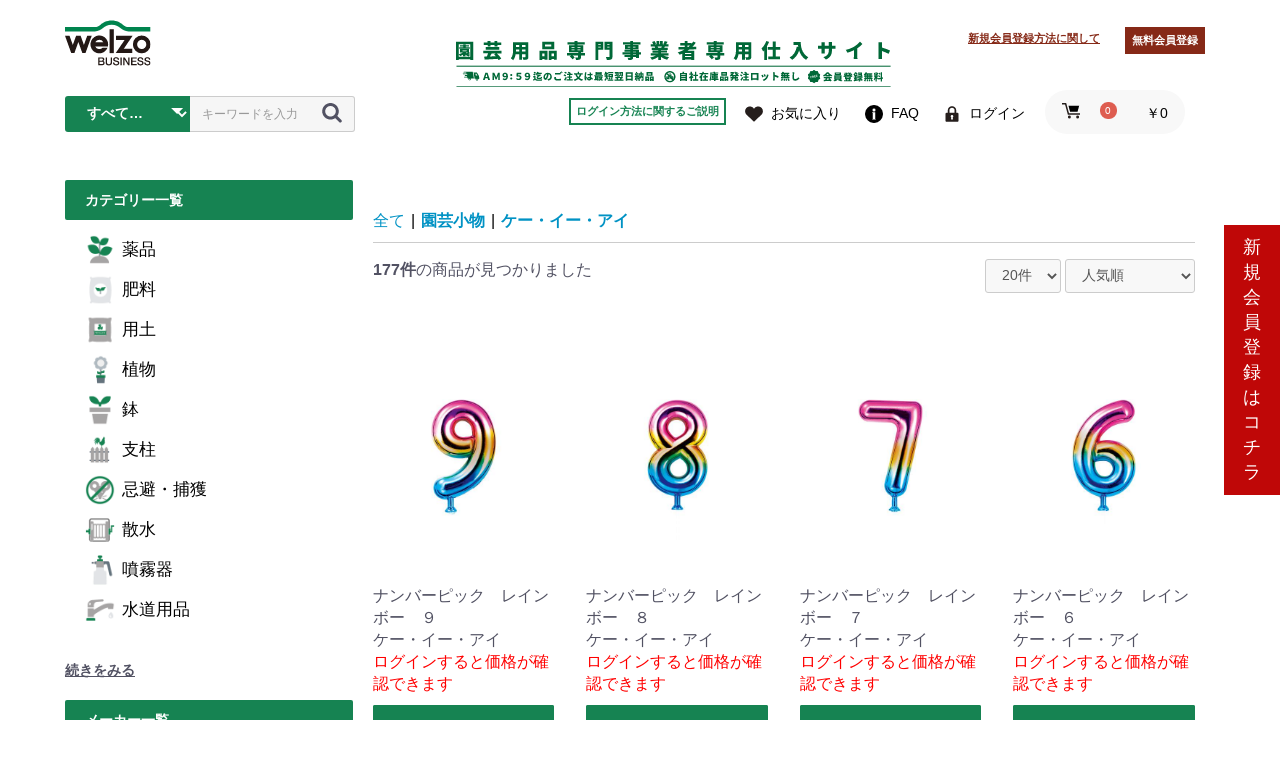

--- FILE ---
content_type: text/css
request_url: https://welzo.biz/html/template/default/assets/css/style.css
body_size: 23155
content:
@charset "UTF-8";body{font-family:Helvetica,Gothic MB101 Light,"ゴシックMB101 L",Gothic MB101 Medium,"ゴシックMB101 M","ヒラギノ角ゴ ProN W3","Hiragino Kaku Gothic ProN",Arial,"メイリオ",Meiryo,sans-serif;color:#525263;transition:z-index 0ms 5.28455ms;background:#f6f6f6;margin:0}a{text-decoration:none}pre{background-color:transparent;border:none;padding:16px 0}p{-webkit-margin-before:0;-webkit-margin-after:0}.ec-headingTitle{margin:0 0 8px;font-size:32px;font-weight:400;color:#525263}.ec-pageHeader h1{margin:0 0 8px;border-bottom:1px dotted #ccc;border-top:1px solid #ccc;padding:8px 0 12px;font-size:16px;font-weight:700}@media only screen and (min-width:893px){.ec-pageHeader h1{border-top:none;border-bottom:1px solid #ccc;margin:10px 16px 48px;padding:8px;font-size:32px;font-weight:700}}.ec-heading{margin:24px 0}.ec-heading-bold{margin:16px 0;font-size:16px;font-weight:700}@media only screen and (min-width:893px){.ec-heading-bold{font-size:18px}}.ec-rectHeading h1,.ec-rectHeading h2,.ec-rectHeading h3,.ec-rectHeading h4,.ec-rectHeading h5,.ec-rectHeading h6{background:#F3F3F3;padding:8px 12px;font-size:20px;font-weight:700}.ec-reportHeading{width:100%;border-top:1px dotted #ccc;margin:20px 0 30px;padding:0;text-align:center;font-size:24px;font-weight:700}@media only screen and (min-width:893px){.ec-reportHeading{border-top:0;font-size:32px}}.ec-reportHeading h1,.ec-reportHeading h2,.ec-reportHeading h3,.ec-reportHeading h4,.ec-reportHeading h5,.ec-reportHeading h6,.ec-reportHeading p{font-weight:700;font-size:24px}@media only screen and (min-width:893px){.ec-reportHeading h1,.ec-reportHeading h2,.ec-reportHeading h3,.ec-reportHeading h4,.ec-reportHeading h5,.ec-reportHeading h6,.ec-reportHeading p{font-size:32px}}.ec-link{color:#0092C4;text-decoration:none;cursor:pointer}.ec-link:hover{color:#33A8D0;text-decoration:none}.ec-font-bold{font-weight:700}.ec-color-grey{color:#9a947e}.ec-color-red{color:#DE5D50}.ec-color-accent{color:#DE5D50}.ec-font-size-1{font-size:12px}.ec-font-size-2{font-size:14px}.ec-font-size-3{font-size:16px}.ec-font-size-4{font-size:20px}.ec-font-size-5{font-size:32px}.ec-font-size-6{font-size:40px}.ec-text-ac{text-align:center}.ec-price .ec-price__unit{font-size:18px;font-weight:700}@media only screen and (min-width:893px){.ec-price .ec-price__unit{font-size:1em}}.ec-price .ec-price__price{display:inline-block;padding:0 .3em;font-size:18px;font-weight:700}@media only screen and (min-width:893px){.ec-price .ec-price__price{font-size:1em}}.ec-price .ec-price__tax{font-size:12px}@media only screen and (min-width:893px){.ec-price .ec-price__tax{font-size:.57em}}.text-left{text-align:left}.text-center{text-align:center}.text-right{text-align:right}.ec-reportDescription{margin-bottom:32px;text-align:center;font-size:16px;line-height:1.4}.ec-para-normal{margin-bottom:16px}.ec-definitions,.ec-definitions--soft{margin:5px 0;display:block}.ec-definitions dt,.ec-definitions--soft dt,.ec-definitions dd,.ec-definitions--soft dd{display:inline-block;margin:0}.ec-definitions dt,.ec-definitions--soft dt{font-weight:700}.ec-definitions--soft dt{font-weight:400}.ec-borderedDefs{width:100%;border-top:1px dotted #ccc;margin-bottom:16px}.ec-borderedDefs dl{display:flex;border-bottom:1px dotted #ccc;margin:0;padding:10px 0 0;flex-wrap:wrap}@media only screen and (min-width:893px){.ec-borderedDefs dl{flex-wrap:nowrap;padding:15px 0 4px}}.ec-borderedDefs dt,.ec-borderedDefs dd{padding:0}.ec-borderedDefs dt{font-weight:400;width:100%;padding-top:0}@media only screen and (min-width:893px){.ec-borderedDefs dt{padding-top:14px;width:30%}}.ec-borderedDefs dd{padding:0;width:100%;line-height:2.5}@media only screen and (min-width:893px){.ec-borderedDefs dd{width:70%;line-height:3}}.ec-borderedDefs p{line-height:1.4}.ec-list-chilled{display:table-row;border:0 none;padding:8px 0}.ec-list-chilled dt,.ec-list-chilled dd{display:table-cell;border-bottom:1px dotted #ccc;padding:0}@media only screen and (min-width:893px){.ec-list-chilled dt,.ec-list-chilled dd{padding:16px 0}}.ec-list-chilled dt{width:30%}.ec-list-chilled dd{padding:0}@media only screen and (min-width:893px){.ec-list-chilled dd{padding:16px}}.ec-borderedList{width:100%;border-top:0;list-style:none;padding:0}@media only screen and (min-width:893px){.ec-borderedList{border-top:1px dotted #ccc}}.ec-borderedList li{border-bottom:1px dotted #ccc}.ec-list-chilled{display:table-row;border:0 none;padding:8px 0}.ec-list-chilled dt,.ec-list-chilled dd{display:table-cell;border-bottom:1px dotted #ccc;padding:16px 0}.ec-list-chilled dt{width:30%}.ec-list-chilled dd{padding:16px}.ec-inlineBtn{display:inline-block;margin-bottom:0;font-weight:700;text-align:center;vertical-align:middle;touch-action:manipulation;cursor:pointer;background-image:none;border:1px solid transparent;border-radius:3px;white-space:nowrap;padding:6px 12px;font-size:14px;line-height:1.42857;border-radius:2px;-webkit-user-select:none;-moz-user-select:none;-ms-user-select:none;user-select:none;padding:10px 16px;text-decoration:none;color:#525263;background-color:#F5F7F8;border-color:#ccc}.ec-inlineBtn:focus,.ec-inlineBtn.focus,.ec-inlineBtn:active:focus,.ec-inlineBtn:active.focus,.ec-inlineBtn.active:focus,.ec-inlineBtn.active.focus{outline:5px auto -webkit-focus-ring-color;outline-offset:-2px}.ec-inlineBtn:hover,.ec-inlineBtn:focus,.ec-inlineBtn.focus{color:#525263;text-decoration:none}.ec-inlineBtn:active,.ec-inlineBtn.active{outline:0;background-image:none;-webkit-box-shadow:inset 0 3px 5px rgba(0,0,0,.125);box-shadow:inset 0 3px 5px rgba(0,0,0,.125)}.ec-inlineBtn.disabled,.ec-inlineBtn[disabled],fieldset[disabled] .ec-inlineBtn{cursor:not-allowed;filter:alpha(opacity=65);opacity:.65;-webkit-box-shadow:none;box-shadow:none}.ec-inlineBtn:focus,.ec-inlineBtn.focus{color:#525263;background-color:#d7dfe3;border-color:#8c8c8c}.ec-inlineBtn:hover{color:#525263;background-color:#d7dfe3;border-color:#adadad}.ec-inlineBtn:active,.ec-inlineBtn.active,.open>.ec-inlineBtn.dropdown-toggle{color:#525263;background-color:#d7dfe3;background-image:none;border-color:#adadad}.ec-inlineBtn:active:hover,.ec-inlineBtn:active:focus,.ec-inlineBtn:active.focus,.ec-inlineBtn.active:hover,.ec-inlineBtn.active:focus,.ec-inlineBtn.active.focus,.open>.ec-inlineBtn.dropdown-toggle:hover,.open>.ec-inlineBtn.dropdown-toggle:focus,.open>.ec-inlineBtn.dropdown-toggle.focus{color:#525263;background-color:#c2ced4;border-color:#8c8c8c}.ec-inlineBtn.disabled:hover,.ec-inlineBtn.disabled:focus,.ec-inlineBtn.disabled.focus,.ec-inlineBtn[disabled]:hover,.ec-inlineBtn[disabled]:focus,.ec-inlineBtn[disabled].focus,fieldset[disabled] .ec-inlineBtn:hover,fieldset[disabled] .ec-inlineBtn:focus,fieldset[disabled] .ec-inlineBtn.focus{background-color:#F5F7F8;border-color:#ccc}.ec-inlineBtn .badge{color:#F5F7F8;background-color:#525263}.ec-inlineBtn .ec-icon img{width:1em;vertical-align:text-bottom}.ec-inlineBtn--primary{display:inline-block;margin-bottom:0;font-weight:700;text-align:center;vertical-align:middle;touch-action:manipulation;cursor:pointer;background-image:none;border:1px solid transparent;border-radius:3px;white-space:nowrap;padding:6px 12px;font-size:14px;line-height:1.42857;border-radius:2px;-webkit-user-select:none;-moz-user-select:none;-ms-user-select:none;user-select:none;padding:10px 16px;text-decoration:none;color:#fff;background-color:#5CB1B1;border-color:#5CB1B1}.ec-inlineBtn--primary:focus,.ec-inlineBtn--primary.focus,.ec-inlineBtn--primary:active:focus,.ec-inlineBtn--primary:active.focus,.ec-inlineBtn--primary.active:focus,.ec-inlineBtn--primary.active.focus{outline:5px auto -webkit-focus-ring-color;outline-offset:-2px}.ec-inlineBtn--primary:hover,.ec-inlineBtn--primary:focus,.ec-inlineBtn--primary.focus{color:#525263;text-decoration:none}.ec-inlineBtn--primary:active,.ec-inlineBtn--primary.active{outline:0;background-image:none;-webkit-box-shadow:inset 0 3px 5px rgba(0,0,0,.125);box-shadow:inset 0 3px 5px rgba(0,0,0,.125)}.ec-inlineBtn--primary.disabled,.ec-inlineBtn--primary[disabled],fieldset[disabled] .ec-inlineBtn--primary{cursor:not-allowed;filter:alpha(opacity=65);opacity:.65;-webkit-box-shadow:none;box-shadow:none}.ec-inlineBtn--primary:focus,.ec-inlineBtn--primary.focus{color:#fff;background-color:#479393;border-color:#2e6060}.ec-inlineBtn--primary:hover{color:#fff;background-color:#479393;border-color:#438d8d}.ec-inlineBtn--primary:active,.ec-inlineBtn--primary.active,.open>.ec-inlineBtn--primary.dropdown-toggle{color:#fff;background-color:#479393;background-image:none;border-color:#438d8d}.ec-inlineBtn--primary:active:hover,.ec-inlineBtn--primary:active:focus,.ec-inlineBtn--primary:active.focus,.ec-inlineBtn--primary.active:hover,.ec-inlineBtn--primary.active:focus,.ec-inlineBtn--primary.active.focus,.open>.ec-inlineBtn--primary.dropdown-toggle:hover,.open>.ec-inlineBtn--primary.dropdown-toggle:focus,.open>.ec-inlineBtn--primary.dropdown-toggle.focus{color:#fff;background-color:#3b7b7b;border-color:#2e6060}.ec-inlineBtn--primary.disabled:hover,.ec-inlineBtn--primary.disabled:focus,.ec-inlineBtn--primary.disabled.focus,.ec-inlineBtn--primary[disabled]:hover,.ec-inlineBtn--primary[disabled]:focus,.ec-inlineBtn--primary[disabled].focus,fieldset[disabled] .ec-inlineBtn--primary:hover,fieldset[disabled] .ec-inlineBtn--primary:focus,fieldset[disabled] .ec-inlineBtn--primary.focus{background-color:#5CB1B1;border-color:#5CB1B1}.ec-inlineBtn--primary .badge{color:#5CB1B1;background-color:#fff}.ec-inlineBtn--primary .ec-icon img{width:1em;vertical-align:text-bottom}.ec-inlineBtn--action{display:inline-block;margin-bottom:0;font-weight:700;text-align:center;vertical-align:middle;touch-action:manipulation;cursor:pointer;background-image:none;border:1px solid transparent;border-radius:3px;white-space:nowrap;padding:6px 12px;font-size:14px;line-height:1.42857;border-radius:2px;-webkit-user-select:none;-moz-user-select:none;-ms-user-select:none;user-select:none;padding:10px 16px;text-decoration:none;color:#fff;background-color:#168352;border-color:#168352}.ec-inlineBtn--action:focus,.ec-inlineBtn--action.focus,.ec-inlineBtn--action:active:focus,.ec-inlineBtn--action:active.focus,.ec-inlineBtn--action.active:focus,.ec-inlineBtn--action.active.focus{outline:5px auto -webkit-focus-ring-color;outline-offset:-2px}.ec-inlineBtn--action:hover,.ec-inlineBtn--action:focus,.ec-inlineBtn--action.focus{color:#525263;text-decoration:none}.ec-inlineBtn--action:active,.ec-inlineBtn--action.active{outline:0;background-image:none;-webkit-box-shadow:inset 0 3px 5px rgba(0,0,0,.125);box-shadow:inset 0 3px 5px rgba(0,0,0,.125)}.ec-inlineBtn--action.disabled,.ec-inlineBtn--action[disabled],fieldset[disabled] .ec-inlineBtn--action{cursor:not-allowed;filter:alpha(opacity=65);opacity:.65;-webkit-box-shadow:none;box-shadow:none}.ec-inlineBtn--action:focus,.ec-inlineBtn--action.focus{color:#fff;background-color:#0f5737;border-color:#04160e}.ec-inlineBtn--action:hover{color:#fff;background-color:#0f5737;border-color:#0d4f31}.ec-inlineBtn--action:active,.ec-inlineBtn--action.active,.open>.ec-inlineBtn--action.dropdown-toggle{color:#fff;background-color:#0f5737;background-image:none;border-color:#0d4f31}.ec-inlineBtn--action:active:hover,.ec-inlineBtn--action:active:focus,.ec-inlineBtn--action:active.focus,.ec-inlineBtn--action.active:hover,.ec-inlineBtn--action.active:focus,.ec-inlineBtn--action.active.focus,.open>.ec-inlineBtn--action.dropdown-toggle:hover,.open>.ec-inlineBtn--action.dropdown-toggle:focus,.open>.ec-inlineBtn--action.dropdown-toggle.focus{color:#fff;background-color:#0a3924;border-color:#04160e}.ec-inlineBtn--action.disabled:hover,.ec-inlineBtn--action.disabled:focus,.ec-inlineBtn--action.disabled.focus,.ec-inlineBtn--action[disabled]:hover,.ec-inlineBtn--action[disabled]:focus,.ec-inlineBtn--action[disabled].focus,fieldset[disabled] .ec-inlineBtn--action:hover,fieldset[disabled] .ec-inlineBtn--action:focus,fieldset[disabled] .ec-inlineBtn--action.focus{background-color:#168352;border-color:#168352}.ec-inlineBtn--action .badge{color:#168352;background-color:#fff}.ec-inlineBtn--action .ec-icon img{width:1em;vertical-align:text-bottom}.ec-inlineBtn--cancel{display:inline-block;margin-bottom:0;font-weight:700;text-align:center;vertical-align:middle;touch-action:manipulation;cursor:pointer;background-image:none;border:1px solid transparent;border-radius:3px;white-space:nowrap;padding:6px 12px;font-size:14px;line-height:1.42857;border-radius:2px;-webkit-user-select:none;-moz-user-select:none;-ms-user-select:none;user-select:none;padding:10px 16px;text-decoration:none;color:#fff;background-color:#525263;border-color:#525263}.ec-inlineBtn--cancel:focus,.ec-inlineBtn--cancel.focus,.ec-inlineBtn--cancel:active:focus,.ec-inlineBtn--cancel:active.focus,.ec-inlineBtn--cancel.active:focus,.ec-inlineBtn--cancel.active.focus{outline:5px auto -webkit-focus-ring-color;outline-offset:-2px}.ec-inlineBtn--cancel:hover,.ec-inlineBtn--cancel:focus,.ec-inlineBtn--cancel.focus{color:#525263;text-decoration:none}.ec-inlineBtn--cancel:active,.ec-inlineBtn--cancel.active{outline:0;background-image:none;-webkit-box-shadow:inset 0 3px 5px rgba(0,0,0,.125);box-shadow:inset 0 3px 5px rgba(0,0,0,.125)}.ec-inlineBtn--cancel.disabled,.ec-inlineBtn--cancel[disabled],fieldset[disabled] .ec-inlineBtn--cancel{cursor:not-allowed;filter:alpha(opacity=65);opacity:.65;-webkit-box-shadow:none;box-shadow:none}.ec-inlineBtn--cancel:focus,.ec-inlineBtn--cancel.focus{color:#fff;background-color:#3b3b47;border-color:#18181d}.ec-inlineBtn--cancel:hover{color:#fff;background-color:#3b3b47;border-color:#363642}.ec-inlineBtn--cancel:active,.ec-inlineBtn--cancel.active,.open>.ec-inlineBtn--cancel.dropdown-toggle{color:#fff;background-color:#3b3b47;background-image:none;border-color:#363642}.ec-inlineBtn--cancel:active:hover,.ec-inlineBtn--cancel:active:focus,.ec-inlineBtn--cancel:active.focus,.ec-inlineBtn--cancel.active:hover,.ec-inlineBtn--cancel.active:focus,.ec-inlineBtn--cancel.active.focus,.open>.ec-inlineBtn--cancel.dropdown-toggle:hover,.open>.ec-inlineBtn--cancel.dropdown-toggle:focus,.open>.ec-inlineBtn--cancel.dropdown-toggle.focus{color:#fff;background-color:#2b2b34;border-color:#18181d}.ec-inlineBtn--cancel.disabled:hover,.ec-inlineBtn--cancel.disabled:focus,.ec-inlineBtn--cancel.disabled.focus,.ec-inlineBtn--cancel[disabled]:hover,.ec-inlineBtn--cancel[disabled]:focus,.ec-inlineBtn--cancel[disabled].focus,fieldset[disabled] .ec-inlineBtn--cancel:hover,fieldset[disabled] .ec-inlineBtn--cancel:focus,fieldset[disabled] .ec-inlineBtn--cancel.focus{background-color:#525263;border-color:#525263}.ec-inlineBtn--cancel .badge{color:#525263;background-color:#fff}.ec-inlineBtn--cancel .ec-icon img{width:1em;vertical-align:text-bottom}.ec-blockBtn{display:inline-block;margin-bottom:0;font-weight:700;text-align:center;vertical-align:middle;touch-action:manipulation;cursor:pointer;background-image:none;border:1px solid transparent;border-radius:3px;white-space:nowrap;padding:6px 12px;font-size:14px;line-height:1.42857;border-radius:2px;-webkit-user-select:none;-moz-user-select:none;-ms-user-select:none;user-select:none;padding:10px 16px;text-decoration:none;color:#525263;background-color:#F5F7F8;border-color:#ccc;display:block;width:100%;height:56px;line-height:56px;padding-top:0;padding-bottom:0}.ec-blockBtn:focus,.ec-blockBtn.focus,.ec-blockBtn:active:focus,.ec-blockBtn:active.focus,.ec-blockBtn.active:focus,.ec-blockBtn.active.focus{outline:5px auto -webkit-focus-ring-color;outline-offset:-2px}.ec-blockBtn:hover,.ec-blockBtn:focus,.ec-blockBtn.focus{color:#525263;text-decoration:none}.ec-blockBtn:active,.ec-blockBtn.active{outline:0;background-image:none;-webkit-box-shadow:inset 0 3px 5px rgba(0,0,0,.125);box-shadow:inset 0 3px 5px rgba(0,0,0,.125)}.ec-blockBtn.disabled,.ec-blockBtn[disabled],fieldset[disabled] .ec-blockBtn{cursor:not-allowed;filter:alpha(opacity=65);opacity:.65;-webkit-box-shadow:none;box-shadow:none}.ec-blockBtn:focus,.ec-blockBtn.focus{color:#525263;background-color:#d7dfe3;border-color:#8c8c8c}.ec-blockBtn:hover{color:#525263;background-color:#d7dfe3;border-color:#adadad}.ec-blockBtn:active,.ec-blockBtn.active,.open>.ec-blockBtn.dropdown-toggle{color:#525263;background-color:#d7dfe3;background-image:none;border-color:#adadad}.ec-blockBtn:active:hover,.ec-blockBtn:active:focus,.ec-blockBtn:active.focus,.ec-blockBtn.active:hover,.ec-blockBtn.active:focus,.ec-blockBtn.active.focus,.open>.ec-blockBtn.dropdown-toggle:hover,.open>.ec-blockBtn.dropdown-toggle:focus,.open>.ec-blockBtn.dropdown-toggle.focus{color:#525263;background-color:#c2ced4;border-color:#8c8c8c}.ec-blockBtn.disabled:hover,.ec-blockBtn.disabled:focus,.ec-blockBtn.disabled.focus,.ec-blockBtn[disabled]:hover,.ec-blockBtn[disabled]:focus,.ec-blockBtn[disabled].focus,fieldset[disabled] .ec-blockBtn:hover,fieldset[disabled] .ec-blockBtn:focus,fieldset[disabled] .ec-blockBtn.focus{background-color:#F5F7F8;border-color:#ccc}.ec-blockBtn .badge{color:#F5F7F8;background-color:#525263}.ec-blockBtn .ec-icon img{width:1em;vertical-align:text-bottom}.ec-blockBtn--primary{display:inline-block;margin-bottom:0;font-weight:700;text-align:center;vertical-align:middle;touch-action:manipulation;cursor:pointer;background-image:none;border:1px solid transparent;border-radius:3px;white-space:nowrap;padding:6px 12px;font-size:14px;line-height:1.42857;border-radius:2px;-webkit-user-select:none;-moz-user-select:none;-ms-user-select:none;user-select:none;padding:10px 16px;text-decoration:none;color:#fff;background-color:#5CB1B1;border-color:#5CB1B1;display:block;width:100%;height:56px;line-height:56px;padding-top:0;padding-bottom:0}.ec-blockBtn--primary:focus,.ec-blockBtn--primary.focus,.ec-blockBtn--primary:active:focus,.ec-blockBtn--primary:active.focus,.ec-blockBtn--primary.active:focus,.ec-blockBtn--primary.active.focus{outline:5px auto -webkit-focus-ring-color;outline-offset:-2px}.ec-blockBtn--primary:hover,.ec-blockBtn--primary:focus,.ec-blockBtn--primary.focus{color:#525263;text-decoration:none}.ec-blockBtn--primary:active,.ec-blockBtn--primary.active{outline:0;background-image:none;-webkit-box-shadow:inset 0 3px 5px rgba(0,0,0,.125);box-shadow:inset 0 3px 5px rgba(0,0,0,.125)}.ec-blockBtn--primary.disabled,.ec-blockBtn--primary[disabled],fieldset[disabled] .ec-blockBtn--primary{cursor:not-allowed;filter:alpha(opacity=65);opacity:.65;-webkit-box-shadow:none;box-shadow:none}.ec-blockBtn--primary:focus,.ec-blockBtn--primary.focus{color:#fff;background-color:#479393;border-color:#2e6060}.ec-blockBtn--primary:hover{color:#fff;background-color:#479393;border-color:#438d8d}.ec-blockBtn--primary:active,.ec-blockBtn--primary.active,.open>.ec-blockBtn--primary.dropdown-toggle{color:#fff;background-color:#479393;background-image:none;border-color:#438d8d}.ec-blockBtn--primary:active:hover,.ec-blockBtn--primary:active:focus,.ec-blockBtn--primary:active.focus,.ec-blockBtn--primary.active:hover,.ec-blockBtn--primary.active:focus,.ec-blockBtn--primary.active.focus,.open>.ec-blockBtn--primary.dropdown-toggle:hover,.open>.ec-blockBtn--primary.dropdown-toggle:focus,.open>.ec-blockBtn--primary.dropdown-toggle.focus{color:#fff;background-color:#3b7b7b;border-color:#2e6060}.ec-blockBtn--primary.disabled:hover,.ec-blockBtn--primary.disabled:focus,.ec-blockBtn--primary.disabled.focus,.ec-blockBtn--primary[disabled]:hover,.ec-blockBtn--primary[disabled]:focus,.ec-blockBtn--primary[disabled].focus,fieldset[disabled] .ec-blockBtn--primary:hover,fieldset[disabled] .ec-blockBtn--primary:focus,fieldset[disabled] .ec-blockBtn--primary.focus{background-color:#5CB1B1;border-color:#5CB1B1}.ec-blockBtn--primary .badge{color:#5CB1B1;background-color:#fff}.ec-blockBtn--primary .ec-icon img{width:1em;vertical-align:text-bottom}.ec-blockBtn--action{display:inline-block;margin-bottom:0;font-weight:700;text-align:center;vertical-align:middle;touch-action:manipulation;cursor:pointer;background-image:none;border:1px solid transparent;border-radius:3px;white-space:nowrap;padding:6px 12px;font-size:14px;line-height:1.42857;border-radius:2px;-webkit-user-select:none;-moz-user-select:none;-ms-user-select:none;user-select:none;padding:10px 16px;text-decoration:none;color:#fff;background-color:#168352;border-color:#168352;display:block;width:100%;height:56px;line-height:56px;padding-top:0;padding-bottom:0}.ec-blockBtn--action:focus,.ec-blockBtn--action.focus,.ec-blockBtn--action:active:focus,.ec-blockBtn--action:active.focus,.ec-blockBtn--action.active:focus,.ec-blockBtn--action.active.focus{outline:5px auto -webkit-focus-ring-color;outline-offset:-2px}.ec-blockBtn--action:hover,.ec-blockBtn--action:focus,.ec-blockBtn--action.focus{color:#525263;text-decoration:none}.ec-blockBtn--action:active,.ec-blockBtn--action.active{outline:0;background-image:none;-webkit-box-shadow:inset 0 3px 5px rgba(0,0,0,.125);box-shadow:inset 0 3px 5px rgba(0,0,0,.125)}.ec-blockBtn--action.disabled,.ec-blockBtn--action[disabled],fieldset[disabled] .ec-blockBtn--action{cursor:not-allowed;filter:alpha(opacity=65);opacity:.65;-webkit-box-shadow:none;box-shadow:none}.ec-blockBtn--action:focus,.ec-blockBtn--action.focus{color:#fff;background-color:#0f5737;border-color:#04160e}.ec-blockBtn--action:hover{color:#fff;background-color:#0f5737;border-color:#0d4f31}.ec-blockBtn--action:active,.ec-blockBtn--action.active,.open>.ec-blockBtn--action.dropdown-toggle{color:#fff;background-color:#0f5737;background-image:none;border-color:#0d4f31}.ec-blockBtn--action:active:hover,.ec-blockBtn--action:active:focus,.ec-blockBtn--action:active.focus,.ec-blockBtn--action.active:hover,.ec-blockBtn--action.active:focus,.ec-blockBtn--action.active.focus,.open>.ec-blockBtn--action.dropdown-toggle:hover,.open>.ec-blockBtn--action.dropdown-toggle:focus,.open>.ec-blockBtn--action.dropdown-toggle.focus{color:#fff;background-color:#0a3924;border-color:#04160e}.ec-blockBtn--action.disabled:hover,.ec-blockBtn--action.disabled:focus,.ec-blockBtn--action.disabled.focus,.ec-blockBtn--action[disabled]:hover,.ec-blockBtn--action[disabled]:focus,.ec-blockBtn--action[disabled].focus,fieldset[disabled] .ec-blockBtn--action:hover,fieldset[disabled] .ec-blockBtn--action:focus,fieldset[disabled] .ec-blockBtn--action.focus{background-color:#168352;border-color:#168352}.ec-blockBtn--action .badge{color:#168352;background-color:#fff}.ec-blockBtn--action .ec-icon img{width:1em;vertical-align:text-bottom}.ec-blockBtn--cancel{display:inline-block;margin-bottom:0;font-weight:700;text-align:center;vertical-align:middle;touch-action:manipulation;cursor:pointer;background-image:none;border:1px solid transparent;border-radius:3px;white-space:nowrap;padding:6px 12px;font-size:14px;line-height:1.42857;border-radius:2px;-webkit-user-select:none;-moz-user-select:none;-ms-user-select:none;user-select:none;padding:10px 16px;text-decoration:none;color:#fff;background-color:#525263;border-color:#525263;display:block;width:100%;height:56px;line-height:56px;padding-top:0;padding-bottom:0}.ec-blockBtn--cancel:focus,.ec-blockBtn--cancel.focus,.ec-blockBtn--cancel:active:focus,.ec-blockBtn--cancel:active.focus,.ec-blockBtn--cancel.active:focus,.ec-blockBtn--cancel.active.focus{outline:5px auto -webkit-focus-ring-color;outline-offset:-2px}.ec-blockBtn--cancel:hover,.ec-blockBtn--cancel:focus,.ec-blockBtn--cancel.focus{color:#525263;text-decoration:none}.ec-blockBtn--cancel:active,.ec-blockBtn--cancel.active{outline:0;background-image:none;-webkit-box-shadow:inset 0 3px 5px rgba(0,0,0,.125);box-shadow:inset 0 3px 5px rgba(0,0,0,.125)}.ec-blockBtn--cancel.disabled,.ec-blockBtn--cancel[disabled],fieldset[disabled] .ec-blockBtn--cancel{cursor:not-allowed;filter:alpha(opacity=65);opacity:.65;-webkit-box-shadow:none;box-shadow:none}.ec-blockBtn--cancel:focus,.ec-blockBtn--cancel.focus{color:#fff;background-color:#3b3b47;border-color:#18181d}.ec-blockBtn--cancel:hover{color:#fff;background-color:#3b3b47;border-color:#363642}.ec-blockBtn--cancel:active,.ec-blockBtn--cancel.active,.open>.ec-blockBtn--cancel.dropdown-toggle{color:#fff;background-color:#3b3b47;background-image:none;border-color:#363642}.ec-blockBtn--cancel:active:hover,.ec-blockBtn--cancel:active:focus,.ec-blockBtn--cancel:active.focus,.ec-blockBtn--cancel.active:hover,.ec-blockBtn--cancel.active:focus,.ec-blockBtn--cancel.active.focus,.open>.ec-blockBtn--cancel.dropdown-toggle:hover,.open>.ec-blockBtn--cancel.dropdown-toggle:focus,.open>.ec-blockBtn--cancel.dropdown-toggle.focus{color:#fff;background-color:#2b2b34;border-color:#18181d}.ec-blockBtn--cancel.disabled:hover,.ec-blockBtn--cancel.disabled:focus,.ec-blockBtn--cancel.disabled.focus,.ec-blockBtn--cancel[disabled]:hover,.ec-blockBtn--cancel[disabled]:focus,.ec-blockBtn--cancel[disabled].focus,fieldset[disabled] .ec-blockBtn--cancel:hover,fieldset[disabled] .ec-blockBtn--cancel:focus,fieldset[disabled] .ec-blockBtn--cancel.focus{background-color:#525263;border-color:#525263}.ec-blockBtn--cancel .badge{color:#525263;background-color:#fff}.ec-blockBtn--cancel .ec-icon img{width:1em;vertical-align:text-bottom}.ec-closeBtn{cursor:pointer}.ec-closeBtn .ec-icon img{display:inline-block;margin-right:5px;width:1em;height:1em;position:relative;top:-1px;vertical-align:middle}.ec-closeBtn--circle{display:block;border:0 none;padding:0;margin:0;text-shadow:none;box-shadow:none;border-radius:50%;background:#B8BEC4;cursor:pointer;width:40px;min-width:40px;max-width:40px;height:40px;line-height:40px;vertical-align:middle;position:relative;text-align:center}.ec-closeBtn--circle .ec-icon img{display:block;margin-top:-.5em;margin-left:-.5em;width:1em;height:1em;position:absolute;top:50%;left:50%}.ec-blockTopBtn{display:none;position:fixed;width:120px;height:40px;right:0;bottom:10px;cursor:pointer;color:#FFF;text-align:center;line-height:40px;opacity:.8;background-color:#9da3a9}@media only screen and (min-width:893px){.ec-blockTopBtn{right:30px;bottom:30px}}.ec-input input[type="search"],.ec-halfInput input[type="search"],.ec-numberInput input[type="search"],.ec-zipInput input[type="search"],.ec-telInput input[type="search"],.ec-select input[type="search"],.ec-birth input[type="search"]{-webkit-box-sizing:border-box;-moz-box-sizing:border-box;box-sizing:border-box}.ec-input input[type="radio"],.ec-halfInput input[type="radio"],.ec-numberInput input[type="radio"],.ec-zipInput input[type="radio"],.ec-telInput input[type="radio"],.ec-select input[type="radio"],.ec-birth input[type="radio"],.ec-input input[type="checkbox"],.ec-halfInput input[type="checkbox"],.ec-numberInput input[type="checkbox"],.ec-zipInput input[type="checkbox"],.ec-telInput input[type="checkbox"],.ec-select input[type="checkbox"],.ec-birth input[type="checkbox"]{margin:4px 0 0;margin-top:1px \9;line-height:normal}.ec-input input[type="file"],.ec-halfInput input[type="file"],.ec-numberInput input[type="file"],.ec-zipInput input[type="file"],.ec-telInput input[type="file"],.ec-select input[type="file"],.ec-birth input[type="file"]{display:block}.ec-input input[type="range"],.ec-halfInput input[type="range"],.ec-numberInput input[type="range"],.ec-zipInput input[type="range"],.ec-telInput input[type="range"],.ec-select input[type="range"],.ec-birth input[type="range"]{display:block;width:100%}.ec-input select[multiple],.ec-halfInput select[multiple],.ec-numberInput select[multiple],.ec-zipInput select[multiple],.ec-telInput select[multiple],.ec-select select[multiple],.ec-birth select[multiple],.ec-input select[size],.ec-halfInput select[size],.ec-numberInput select[size],.ec-zipInput select[size],.ec-telInput select[size],.ec-select select[size],.ec-birth select[size]{height:auto}.ec-input input[type="file"]:focus,.ec-halfInput input[type="file"]:focus,.ec-numberInput input[type="file"]:focus,.ec-zipInput input[type="file"]:focus,.ec-telInput input[type="file"]:focus,.ec-select input[type="file"]:focus,.ec-birth input[type="file"]:focus,.ec-input input[type="radio"]:focus,.ec-halfInput input[type="radio"]:focus,.ec-numberInput input[type="radio"]:focus,.ec-zipInput input[type="radio"]:focus,.ec-telInput input[type="radio"]:focus,.ec-select input[type="radio"]:focus,.ec-birth input[type="radio"]:focus,.ec-input input[type="checkbox"]:focus,.ec-halfInput input[type="checkbox"]:focus,.ec-numberInput input[type="checkbox"]:focus,.ec-zipInput input[type="checkbox"]:focus,.ec-telInput input[type="checkbox"]:focus,.ec-select input[type="checkbox"]:focus,.ec-birth input[type="checkbox"]:focus{outline:5px auto -webkit-focus-ring-color;outline-offset:-2px}.ec-input input,.ec-halfInput input,.ec-numberInput input,.ec-zipInput input,.ec-telInput input,.ec-select input,.ec-birth input{display:block;width:100%;height:34px;padding:6px 12px;font-size:16px;line-height:1.42857;color:#555;background-color:#fff;background-image:none;border:1px solid #ccc;border-radius:4px;-webkit-appearance:none;-webkit-box-shadow:none;box-shadow:none;-webkit-transition:border-color ease-in-out 0.15s,box-shadow ease-in-out 0.15s;-o-transition:border-color ease-in-out 0.15s,box-shadow ease-in-out 0.15s;transition:border-color ease-in-out 0.15s,box-shadow ease-in-out 0.15s;border-radius:3px}.ec-input input:focus,.ec-halfInput input:focus,.ec-numberInput input:focus,.ec-zipInput input:focus,.ec-telInput input:focus,.ec-select input:focus,.ec-birth input:focus{border-color:#66afe9;outline:0;-webkit-box-shadow:inset 0 1px 1px rgba(0,0,0,.075),0 0 8px rgba(102,175,233,.6);box-shadow:inset 0 1px 1px rgba(0,0,0,.075),0 0 8px rgba(102,175,233,.6)}.ec-input input::-moz-placeholder,.ec-halfInput input::-moz-placeholder,.ec-numberInput input::-moz-placeholder,.ec-zipInput input::-moz-placeholder,.ec-telInput input::-moz-placeholder,.ec-select input::-moz-placeholder,.ec-birth input::-moz-placeholder{color:#999;opacity:1}.ec-input input:-ms-input-placeholder,.ec-halfInput input:-ms-input-placeholder,.ec-numberInput input:-ms-input-placeholder,.ec-zipInput input:-ms-input-placeholder,.ec-telInput input:-ms-input-placeholder,.ec-select input:-ms-input-placeholder,.ec-birth input:-ms-input-placeholder{color:#999}.ec-input input::-webkit-input-placeholder,.ec-halfInput input::-webkit-input-placeholder,.ec-numberInput input::-webkit-input-placeholder,.ec-zipInput input::-webkit-input-placeholder,.ec-telInput input::-webkit-input-placeholder,.ec-select input::-webkit-input-placeholder,.ec-birth input::-webkit-input-placeholder{color:#999}.ec-input input::-ms-expand,.ec-halfInput input::-ms-expand,.ec-numberInput input::-ms-expand,.ec-zipInput input::-ms-expand,.ec-telInput input::-ms-expand,.ec-select input::-ms-expand,.ec-birth input::-ms-expand{border:0;background-color:transparent}.ec-input input[disabled],.ec-halfInput input[disabled],.ec-numberInput input[disabled],.ec-zipInput input[disabled],.ec-telInput input[disabled],.ec-select input[disabled],.ec-birth input[disabled],.ec-input input[readonly],.ec-halfInput input[readonly],.ec-numberInput input[readonly],.ec-zipInput input[readonly],.ec-telInput input[readonly],.ec-select input[readonly],.ec-birth input[readonly],fieldset[disabled] .ec-input input,fieldset[disabled] .ec-halfInput input,fieldset[disabled] .ec-numberInput input,fieldset[disabled] .ec-zipInput input,fieldset[disabled] .ec-telInput input,fieldset[disabled] .ec-select input,fieldset[disabled] .ec-birth input{background-color:#eee;opacity:1}.ec-input input[disabled],.ec-halfInput input[disabled],.ec-numberInput input[disabled],.ec-zipInput input[disabled],.ec-telInput input[disabled],.ec-select input[disabled],.ec-birth input[disabled],fieldset[disabled] .ec-input input,fieldset[disabled] .ec-halfInput input,fieldset[disabled] .ec-numberInput input,fieldset[disabled] .ec-zipInput input,fieldset[disabled] .ec-telInput input,fieldset[disabled] .ec-select input,fieldset[disabled] .ec-birth input{cursor:not-allowed}@media only screen and (min-width:893px){.ec-input input,.ec-halfInput input,.ec-numberInput input,.ec-zipInput input,.ec-telInput input,.ec-select input,.ec-birth input{font-size:14px}}.ec-input select,.ec-halfInput select,.ec-numberInput select,.ec-zipInput select,.ec-telInput select,.ec-select select,.ec-birth select{display:block;width:100%;height:34px;padding:6px 12px;font-size:16px;line-height:1.42857;color:#555;background-color:#fff;background-image:none;border:1px solid #ccc;border-radius:4px;-webkit-appearance:none;-webkit-box-shadow:none;box-shadow:none;-webkit-transition:border-color ease-in-out 0.15s,box-shadow ease-in-out 0.15s;-o-transition:border-color ease-in-out 0.15s,box-shadow ease-in-out 0.15s;transition:border-color ease-in-out 0.15s,box-shadow ease-in-out 0.15s;border-radius:3px}.ec-input select:focus,.ec-halfInput select:focus,.ec-numberInput select:focus,.ec-zipInput select:focus,.ec-telInput select:focus,.ec-select select:focus,.ec-birth select:focus{border-color:#66afe9;outline:0;-webkit-box-shadow:inset 0 1px 1px rgba(0,0,0,.075),0 0 8px rgba(102,175,233,.6);box-shadow:inset 0 1px 1px rgba(0,0,0,.075),0 0 8px rgba(102,175,233,.6)}.ec-input select::-moz-placeholder,.ec-halfInput select::-moz-placeholder,.ec-numberInput select::-moz-placeholder,.ec-zipInput select::-moz-placeholder,.ec-telInput select::-moz-placeholder,.ec-select select::-moz-placeholder,.ec-birth select::-moz-placeholder{color:#999;opacity:1}.ec-input select:-ms-input-placeholder,.ec-halfInput select:-ms-input-placeholder,.ec-numberInput select:-ms-input-placeholder,.ec-zipInput select:-ms-input-placeholder,.ec-telInput select:-ms-input-placeholder,.ec-select select:-ms-input-placeholder,.ec-birth select:-ms-input-placeholder{color:#999}.ec-input select::-webkit-input-placeholder,.ec-halfInput select::-webkit-input-placeholder,.ec-numberInput select::-webkit-input-placeholder,.ec-zipInput select::-webkit-input-placeholder,.ec-telInput select::-webkit-input-placeholder,.ec-select select::-webkit-input-placeholder,.ec-birth select::-webkit-input-placeholder{color:#999}.ec-input select::-ms-expand,.ec-halfInput select::-ms-expand,.ec-numberInput select::-ms-expand,.ec-zipInput select::-ms-expand,.ec-telInput select::-ms-expand,.ec-select select::-ms-expand,.ec-birth select::-ms-expand{border:0;background-color:transparent}.ec-input select[disabled],.ec-halfInput select[disabled],.ec-numberInput select[disabled],.ec-zipInput select[disabled],.ec-telInput select[disabled],.ec-select select[disabled],.ec-birth select[disabled],.ec-input select[readonly],.ec-halfInput select[readonly],.ec-numberInput select[readonly],.ec-zipInput select[readonly],.ec-telInput select[readonly],.ec-select select[readonly],.ec-birth select[readonly],fieldset[disabled] .ec-input select,fieldset[disabled] .ec-halfInput select,fieldset[disabled] .ec-numberInput select,fieldset[disabled] .ec-zipInput select,fieldset[disabled] .ec-telInput select,fieldset[disabled] .ec-select select,fieldset[disabled] .ec-birth select{background-color:#eee;opacity:1}.ec-input select[disabled],.ec-halfInput select[disabled],.ec-numberInput select[disabled],.ec-zipInput select[disabled],.ec-telInput select[disabled],.ec-select select[disabled],.ec-birth select[disabled],fieldset[disabled] .ec-input select,fieldset[disabled] .ec-halfInput select,fieldset[disabled] .ec-numberInput select,fieldset[disabled] .ec-zipInput select,fieldset[disabled] .ec-telInput select,fieldset[disabled] .ec-select select,fieldset[disabled] .ec-birth select{cursor:not-allowed}@media only screen and (min-width:893px){.ec-input select,.ec-halfInput select,.ec-numberInput select,.ec-zipInput select,.ec-telInput select,.ec-select select,.ec-birth select{font-size:14px}}.ec-input textarea,.ec-halfInput textarea,.ec-numberInput textarea,.ec-zipInput textarea,.ec-telInput textarea,.ec-select textarea,.ec-birth textarea{display:block;width:100%;height:34px;padding:6px 12px;font-size:16px;line-height:1.42857;color:#555;background-color:#fff;background-image:none;border:1px solid #ccc;border-radius:4px;-webkit-appearance:none;-webkit-box-shadow:none;box-shadow:none;-webkit-transition:border-color ease-in-out 0.15s,box-shadow ease-in-out 0.15s;-o-transition:border-color ease-in-out 0.15s,box-shadow ease-in-out 0.15s;transition:border-color ease-in-out 0.15s,box-shadow ease-in-out 0.15s;border-radius:3px}.ec-input textarea:focus,.ec-halfInput textarea:focus,.ec-numberInput textarea:focus,.ec-zipInput textarea:focus,.ec-telInput textarea:focus,.ec-select textarea:focus,.ec-birth textarea:focus{border-color:#66afe9;outline:0;-webkit-box-shadow:inset 0 1px 1px rgba(0,0,0,.075),0 0 8px rgba(102,175,233,.6);box-shadow:inset 0 1px 1px rgba(0,0,0,.075),0 0 8px rgba(102,175,233,.6)}.ec-input textarea::-moz-placeholder,.ec-halfInput textarea::-moz-placeholder,.ec-numberInput textarea::-moz-placeholder,.ec-zipInput textarea::-moz-placeholder,.ec-telInput textarea::-moz-placeholder,.ec-select textarea::-moz-placeholder,.ec-birth textarea::-moz-placeholder{color:#999;opacity:1}.ec-input textarea:-ms-input-placeholder,.ec-halfInput textarea:-ms-input-placeholder,.ec-numberInput textarea:-ms-input-placeholder,.ec-zipInput textarea:-ms-input-placeholder,.ec-telInput textarea:-ms-input-placeholder,.ec-select textarea:-ms-input-placeholder,.ec-birth textarea:-ms-input-placeholder{color:#999}.ec-input textarea::-webkit-input-placeholder,.ec-halfInput textarea::-webkit-input-placeholder,.ec-numberInput textarea::-webkit-input-placeholder,.ec-zipInput textarea::-webkit-input-placeholder,.ec-telInput textarea::-webkit-input-placeholder,.ec-select textarea::-webkit-input-placeholder,.ec-birth textarea::-webkit-input-placeholder{color:#999}.ec-input textarea::-ms-expand,.ec-halfInput textarea::-ms-expand,.ec-numberInput textarea::-ms-expand,.ec-zipInput textarea::-ms-expand,.ec-telInput textarea::-ms-expand,.ec-select textarea::-ms-expand,.ec-birth textarea::-ms-expand{border:0;background-color:transparent}.ec-input textarea[disabled],.ec-halfInput textarea[disabled],.ec-numberInput textarea[disabled],.ec-zipInput textarea[disabled],.ec-telInput textarea[disabled],.ec-select textarea[disabled],.ec-birth textarea[disabled],.ec-input textarea[readonly],.ec-halfInput textarea[readonly],.ec-numberInput textarea[readonly],.ec-zipInput textarea[readonly],.ec-telInput textarea[readonly],.ec-select textarea[readonly],.ec-birth textarea[readonly],fieldset[disabled] .ec-input textarea,fieldset[disabled] .ec-halfInput textarea,fieldset[disabled] .ec-numberInput textarea,fieldset[disabled] .ec-zipInput textarea,fieldset[disabled] .ec-telInput textarea,fieldset[disabled] .ec-select textarea,fieldset[disabled] .ec-birth textarea{background-color:#eee;opacity:1}.ec-input textarea[disabled],.ec-halfInput textarea[disabled],.ec-numberInput textarea[disabled],.ec-zipInput textarea[disabled],.ec-telInput textarea[disabled],.ec-select textarea[disabled],.ec-birth textarea[disabled],fieldset[disabled] .ec-input textarea,fieldset[disabled] .ec-halfInput textarea,fieldset[disabled] .ec-numberInput textarea,fieldset[disabled] .ec-zipInput textarea,fieldset[disabled] .ec-telInput textarea,fieldset[disabled] .ec-select textarea,fieldset[disabled] .ec-birth textarea{cursor:not-allowed}@media only screen and (min-width:893px){.ec-input textarea,.ec-halfInput textarea,.ec-numberInput textarea,.ec-zipInput textarea,.ec-telInput textarea,.ec-select textarea,.ec-birth textarea{font-size:14px}}.ec-input input:focus,.ec-halfInput input:focus,.ec-numberInput input:focus,.ec-zipInput input:focus,.ec-telInput input:focus,.ec-select input:focus,.ec-birth input:focus,.ec-input textarea:focus,.ec-halfInput textarea:focus,.ec-numberInput textarea:focus,.ec-zipInput textarea:focus,.ec-telInput textarea:focus,.ec-select textarea:focus,.ec-birth textarea:focus{box-shadow:none;border-color:#3c8dbc}.ec-input input,.ec-halfInput input,.ec-numberInput input,.ec-zipInput input,.ec-telInput input,.ec-select input,.ec-birth input{height:40px;margin-bottom:10px}@media only screen and (min-width:893px){.ec-input input,.ec-halfInput input,.ec-numberInput input,.ec-zipInput input,.ec-telInput input,.ec-select input,.ec-birth input{margin-bottom:16px}}.ec-input textarea,.ec-halfInput textarea,.ec-numberInput textarea,.ec-zipInput textarea,.ec-telInput textarea,.ec-select textarea,.ec-birth textarea{height:auto;min-height:100px}.ec-input p,.ec-halfInput p,.ec-numberInput p,.ec-zipInput p,.ec-telInput p,.ec-select p,.ec-birth p{line-height:1.4}.ec-input .ec-errorMessage,.ec-halfInput .ec-errorMessage,.ec-numberInput .ec-errorMessage,.ec-zipInput .ec-errorMessage,.ec-telInput .ec-errorMessage,.ec-select .ec-errorMessage,.ec-birth .ec-errorMessage{margin-bottom:25px;font-size:12px;font-weight:700;color:#DE5D50}.error.ec-input input,.error.ec-halfInput input,.error.ec-numberInput input,.error.ec-zipInput input,.error.ec-telInput input,.error.ec-select input,.error.ec-birth input,.error.ec-input select,.error.ec-halfInput select,.error.ec-numberInput select,.error.ec-zipInput select,.error.ec-telInput select,.error.ec-select select,.error.ec-birth select{margin-bottom:5px;border-color:#CF3F34;background:#FDF1F0}.ec-checkbox .ec-errorMessage{margin-bottom:25px;font-size:12px;font-weight:700;color:#DE5D50}.error.ec-checkbox input,.error.ec-checkbox label{border-color:#CF3F34;background:#FDF1F0}.ec-halfInput input[type='text']{display:inline-block;width:47%;margin-left:2%}@media only screen and (min-width:893px){.ec-halfInput input[type='text']{margin-left:15px;width:45%}}.ec-halfInput input[type='text']:first-child{margin-left:0}.ec-numberInput input[type='number']{display:inline-block;width:auto;max-width:100px;text-align:right}.ec-zipInput{display:inline-block}.ec-zipInput input{display:inline-block;text-align:left;width:auto;max-width:8em;font-size:16px}.ec-zipInput span{display:inline-block;padding:0 5px 0 3px;margin-left:5px}.ec-zipInputHelp{display:inline-block;margin-left:10px;margin-bottom:16px;vertical-align:baseline;line-height:0}.ec-zipInputHelp .ec-zipInputHelp__icon{display:inline-block;margin-top:-10px;width:20px;height:20px;background:#525263;border-radius:50%;font-size:13px;position:relative;top:-6px}.ec-zipInputHelp .ec-zipInputHelp__icon .ec-icon img{width:1em;height:1em;position:relative;left:3px;top:3px}.ec-zipInputHelp span{margin-left:8px;display:inline-block;color:#0092C4;vertical-align:3px}.ec-zipAuto{margin-bottom:16px}.ec-zipAuto .ec-inlineBtn{font-weight:400}.ec-telInput input{max-width:10em;text-align:left}.ec-input input[type="search"],.ec-halfInput input[type="search"],.ec-numberInput input[type="search"],.ec-zipInput input[type="search"],.ec-telInput input[type="search"],.ec-select input[type="search"],.ec-birth input[type="search"]{-webkit-box-sizing:border-box;-moz-box-sizing:border-box;box-sizing:border-box}.ec-input input[type="radio"],.ec-halfInput input[type="radio"],.ec-numberInput input[type="radio"],.ec-zipInput input[type="radio"],.ec-telInput input[type="radio"],.ec-select input[type="radio"],.ec-birth input[type="radio"],.ec-input input[type="checkbox"],.ec-halfInput input[type="checkbox"],.ec-numberInput input[type="checkbox"],.ec-zipInput input[type="checkbox"],.ec-telInput input[type="checkbox"],.ec-select input[type="checkbox"],.ec-birth input[type="checkbox"]{margin:4px 0 0;margin-top:1px \9;line-height:normal}.ec-input input[type="file"],.ec-halfInput input[type="file"],.ec-numberInput input[type="file"],.ec-zipInput input[type="file"],.ec-telInput input[type="file"],.ec-select input[type="file"],.ec-birth input[type="file"]{display:block}.ec-input input[type="range"],.ec-halfInput input[type="range"],.ec-numberInput input[type="range"],.ec-zipInput input[type="range"],.ec-telInput input[type="range"],.ec-select input[type="range"],.ec-birth input[type="range"]{display:block;width:100%}.ec-input select[multiple],.ec-halfInput select[multiple],.ec-numberInput select[multiple],.ec-zipInput select[multiple],.ec-telInput select[multiple],.ec-select select[multiple],.ec-birth select[multiple],.ec-input select[size],.ec-halfInput select[size],.ec-numberInput select[size],.ec-zipInput select[size],.ec-telInput select[size],.ec-select select[size],.ec-birth select[size]{height:auto}.ec-input input[type="file"]:focus,.ec-halfInput input[type="file"]:focus,.ec-numberInput input[type="file"]:focus,.ec-zipInput input[type="file"]:focus,.ec-telInput input[type="file"]:focus,.ec-select input[type="file"]:focus,.ec-birth input[type="file"]:focus,.ec-input input[type="radio"]:focus,.ec-halfInput input[type="radio"]:focus,.ec-numberInput input[type="radio"]:focus,.ec-zipInput input[type="radio"]:focus,.ec-telInput input[type="radio"]:focus,.ec-select input[type="radio"]:focus,.ec-birth input[type="radio"]:focus,.ec-input input[type="checkbox"]:focus,.ec-halfInput input[type="checkbox"]:focus,.ec-numberInput input[type="checkbox"]:focus,.ec-zipInput input[type="checkbox"]:focus,.ec-telInput input[type="checkbox"]:focus,.ec-select input[type="checkbox"]:focus,.ec-birth input[type="checkbox"]:focus{outline:5px auto -webkit-focus-ring-color;outline-offset:-2px}.ec-input input,.ec-halfInput input,.ec-numberInput input,.ec-zipInput input,.ec-telInput input,.ec-select input,.ec-birth input{display:block;width:100%;height:34px;padding:6px 12px;font-size:16px;line-height:1.42857;color:#555;background-color:#fff;background-image:none;border:1px solid #ccc;border-radius:4px;-webkit-appearance:none;-webkit-box-shadow:none;box-shadow:none;-webkit-transition:border-color ease-in-out 0.15s,box-shadow ease-in-out 0.15s;-o-transition:border-color ease-in-out 0.15s,box-shadow ease-in-out 0.15s;transition:border-color ease-in-out 0.15s,box-shadow ease-in-out 0.15s;border-radius:3px}.ec-input input:focus,.ec-halfInput input:focus,.ec-numberInput input:focus,.ec-zipInput input:focus,.ec-telInput input:focus,.ec-select input:focus,.ec-birth input:focus{border-color:#66afe9;outline:0;-webkit-box-shadow:inset 0 1px 1px rgba(0,0,0,.075),0 0 8px rgba(102,175,233,.6);box-shadow:inset 0 1px 1px rgba(0,0,0,.075),0 0 8px rgba(102,175,233,.6)}.ec-input input::-moz-placeholder,.ec-halfInput input::-moz-placeholder,.ec-numberInput input::-moz-placeholder,.ec-zipInput input::-moz-placeholder,.ec-telInput input::-moz-placeholder,.ec-select input::-moz-placeholder,.ec-birth input::-moz-placeholder{color:#999;opacity:1}.ec-input input:-ms-input-placeholder,.ec-halfInput input:-ms-input-placeholder,.ec-numberInput input:-ms-input-placeholder,.ec-zipInput input:-ms-input-placeholder,.ec-telInput input:-ms-input-placeholder,.ec-select input:-ms-input-placeholder,.ec-birth input:-ms-input-placeholder{color:#999}.ec-input input::-webkit-input-placeholder,.ec-halfInput input::-webkit-input-placeholder,.ec-numberInput input::-webkit-input-placeholder,.ec-zipInput input::-webkit-input-placeholder,.ec-telInput input::-webkit-input-placeholder,.ec-select input::-webkit-input-placeholder,.ec-birth input::-webkit-input-placeholder{color:#999}.ec-input input::-ms-expand,.ec-halfInput input::-ms-expand,.ec-numberInput input::-ms-expand,.ec-zipInput input::-ms-expand,.ec-telInput input::-ms-expand,.ec-select input::-ms-expand,.ec-birth input::-ms-expand{border:0;background-color:transparent}.ec-input input[disabled],.ec-halfInput input[disabled],.ec-numberInput input[disabled],.ec-zipInput input[disabled],.ec-telInput input[disabled],.ec-select input[disabled],.ec-birth input[disabled],.ec-input input[readonly],.ec-halfInput input[readonly],.ec-numberInput input[readonly],.ec-zipInput input[readonly],.ec-telInput input[readonly],.ec-select input[readonly],.ec-birth input[readonly],fieldset[disabled] .ec-input input,fieldset[disabled] .ec-halfInput input,fieldset[disabled] .ec-numberInput input,fieldset[disabled] .ec-zipInput input,fieldset[disabled] .ec-telInput input,fieldset[disabled] .ec-select input,fieldset[disabled] .ec-birth input{background-color:#eee;opacity:1}.ec-input input[disabled],.ec-halfInput input[disabled],.ec-numberInput input[disabled],.ec-zipInput input[disabled],.ec-telInput input[disabled],.ec-select input[disabled],.ec-birth input[disabled],fieldset[disabled] .ec-input input,fieldset[disabled] .ec-halfInput input,fieldset[disabled] .ec-numberInput input,fieldset[disabled] .ec-zipInput input,fieldset[disabled] .ec-telInput input,fieldset[disabled] .ec-select input,fieldset[disabled] .ec-birth input{cursor:not-allowed}@media only screen and (min-width:893px){.ec-input input,.ec-halfInput input,.ec-numberInput input,.ec-zipInput input,.ec-telInput input,.ec-select input,.ec-birth input{font-size:14px}}.ec-input select,.ec-halfInput select,.ec-numberInput select,.ec-zipInput select,.ec-telInput select,.ec-select select,.ec-birth select{display:block;width:100%;height:34px;padding:6px 12px;font-size:16px;line-height:1.42857;color:#555;background-color:#fff;background-image:none;border:1px solid #ccc;border-radius:4px;-webkit-appearance:none;-webkit-box-shadow:none;box-shadow:none;-webkit-transition:border-color ease-in-out 0.15s,box-shadow ease-in-out 0.15s;-o-transition:border-color ease-in-out 0.15s,box-shadow ease-in-out 0.15s;transition:border-color ease-in-out 0.15s,box-shadow ease-in-out 0.15s;border-radius:3px}.ec-input select:focus,.ec-halfInput select:focus,.ec-numberInput select:focus,.ec-zipInput select:focus,.ec-telInput select:focus,.ec-select select:focus,.ec-birth select:focus{border-color:#66afe9;outline:0;-webkit-box-shadow:inset 0 1px 1px rgba(0,0,0,.075),0 0 8px rgba(102,175,233,.6);box-shadow:inset 0 1px 1px rgba(0,0,0,.075),0 0 8px rgba(102,175,233,.6)}.ec-input select::-moz-placeholder,.ec-halfInput select::-moz-placeholder,.ec-numberInput select::-moz-placeholder,.ec-zipInput select::-moz-placeholder,.ec-telInput select::-moz-placeholder,.ec-select select::-moz-placeholder,.ec-birth select::-moz-placeholder{color:#999;opacity:1}.ec-input select:-ms-input-placeholder,.ec-halfInput select:-ms-input-placeholder,.ec-numberInput select:-ms-input-placeholder,.ec-zipInput select:-ms-input-placeholder,.ec-telInput select:-ms-input-placeholder,.ec-select select:-ms-input-placeholder,.ec-birth select:-ms-input-placeholder{color:#999}.ec-input select::-webkit-input-placeholder,.ec-halfInput select::-webkit-input-placeholder,.ec-numberInput select::-webkit-input-placeholder,.ec-zipInput select::-webkit-input-placeholder,.ec-telInput select::-webkit-input-placeholder,.ec-select select::-webkit-input-placeholder,.ec-birth select::-webkit-input-placeholder{color:#999}.ec-input select::-ms-expand,.ec-halfInput select::-ms-expand,.ec-numberInput select::-ms-expand,.ec-zipInput select::-ms-expand,.ec-telInput select::-ms-expand,.ec-select select::-ms-expand,.ec-birth select::-ms-expand{border:0;background-color:transparent}.ec-input select[disabled],.ec-halfInput select[disabled],.ec-numberInput select[disabled],.ec-zipInput select[disabled],.ec-telInput select[disabled],.ec-select select[disabled],.ec-birth select[disabled],.ec-input select[readonly],.ec-halfInput select[readonly],.ec-numberInput select[readonly],.ec-zipInput select[readonly],.ec-telInput select[readonly],.ec-select select[readonly],.ec-birth select[readonly],fieldset[disabled] .ec-input select,fieldset[disabled] .ec-halfInput select,fieldset[disabled] .ec-numberInput select,fieldset[disabled] .ec-zipInput select,fieldset[disabled] .ec-telInput select,fieldset[disabled] .ec-select select,fieldset[disabled] .ec-birth select{background-color:#eee;opacity:1}.ec-input select[disabled],.ec-halfInput select[disabled],.ec-numberInput select[disabled],.ec-zipInput select[disabled],.ec-telInput select[disabled],.ec-select select[disabled],.ec-birth select[disabled],fieldset[disabled] .ec-input select,fieldset[disabled] .ec-halfInput select,fieldset[disabled] .ec-numberInput select,fieldset[disabled] .ec-zipInput select,fieldset[disabled] .ec-telInput select,fieldset[disabled] .ec-select select,fieldset[disabled] .ec-birth select{cursor:not-allowed}@media only screen and (min-width:893px){.ec-input select,.ec-halfInput select,.ec-numberInput select,.ec-zipInput select,.ec-telInput select,.ec-select select,.ec-birth select{font-size:14px}}.ec-input textarea,.ec-halfInput textarea,.ec-numberInput textarea,.ec-zipInput textarea,.ec-telInput textarea,.ec-select textarea,.ec-birth textarea{display:block;width:100%;height:34px;padding:6px 12px;font-size:16px;line-height:1.42857;color:#555;background-color:#fff;background-image:none;border:1px solid #ccc;border-radius:4px;-webkit-appearance:none;-webkit-box-shadow:none;box-shadow:none;-webkit-transition:border-color ease-in-out 0.15s,box-shadow ease-in-out 0.15s;-o-transition:border-color ease-in-out 0.15s,box-shadow ease-in-out 0.15s;transition:border-color ease-in-out 0.15s,box-shadow ease-in-out 0.15s;border-radius:3px}.ec-input textarea:focus,.ec-halfInput textarea:focus,.ec-numberInput textarea:focus,.ec-zipInput textarea:focus,.ec-telInput textarea:focus,.ec-select textarea:focus,.ec-birth textarea:focus{border-color:#66afe9;outline:0;-webkit-box-shadow:inset 0 1px 1px rgba(0,0,0,.075),0 0 8px rgba(102,175,233,.6);box-shadow:inset 0 1px 1px rgba(0,0,0,.075),0 0 8px rgba(102,175,233,.6)}.ec-input textarea::-moz-placeholder,.ec-halfInput textarea::-moz-placeholder,.ec-numberInput textarea::-moz-placeholder,.ec-zipInput textarea::-moz-placeholder,.ec-telInput textarea::-moz-placeholder,.ec-select textarea::-moz-placeholder,.ec-birth textarea::-moz-placeholder{color:#999;opacity:1}.ec-input textarea:-ms-input-placeholder,.ec-halfInput textarea:-ms-input-placeholder,.ec-numberInput textarea:-ms-input-placeholder,.ec-zipInput textarea:-ms-input-placeholder,.ec-telInput textarea:-ms-input-placeholder,.ec-select textarea:-ms-input-placeholder,.ec-birth textarea:-ms-input-placeholder{color:#999}.ec-input textarea::-webkit-input-placeholder,.ec-halfInput textarea::-webkit-input-placeholder,.ec-numberInput textarea::-webkit-input-placeholder,.ec-zipInput textarea::-webkit-input-placeholder,.ec-telInput textarea::-webkit-input-placeholder,.ec-select textarea::-webkit-input-placeholder,.ec-birth textarea::-webkit-input-placeholder{color:#999}.ec-input textarea::-ms-expand,.ec-halfInput textarea::-ms-expand,.ec-numberInput textarea::-ms-expand,.ec-zipInput textarea::-ms-expand,.ec-telInput textarea::-ms-expand,.ec-select textarea::-ms-expand,.ec-birth textarea::-ms-expand{border:0;background-color:transparent}.ec-input textarea[disabled],.ec-halfInput textarea[disabled],.ec-numberInput textarea[disabled],.ec-zipInput textarea[disabled],.ec-telInput textarea[disabled],.ec-select textarea[disabled],.ec-birth textarea[disabled],.ec-input textarea[readonly],.ec-halfInput textarea[readonly],.ec-numberInput textarea[readonly],.ec-zipInput textarea[readonly],.ec-telInput textarea[readonly],.ec-select textarea[readonly],.ec-birth textarea[readonly],fieldset[disabled] .ec-input textarea,fieldset[disabled] .ec-halfInput textarea,fieldset[disabled] .ec-numberInput textarea,fieldset[disabled] .ec-zipInput textarea,fieldset[disabled] .ec-telInput textarea,fieldset[disabled] .ec-select textarea,fieldset[disabled] .ec-birth textarea{background-color:#eee;opacity:1}.ec-input textarea[disabled],.ec-halfInput textarea[disabled],.ec-numberInput textarea[disabled],.ec-zipInput textarea[disabled],.ec-telInput textarea[disabled],.ec-select textarea[disabled],.ec-birth textarea[disabled],fieldset[disabled] .ec-input textarea,fieldset[disabled] .ec-halfInput textarea,fieldset[disabled] .ec-numberInput textarea,fieldset[disabled] .ec-zipInput textarea,fieldset[disabled] .ec-telInput textarea,fieldset[disabled] .ec-select textarea,fieldset[disabled] .ec-birth textarea{cursor:not-allowed}@media only screen and (min-width:893px){.ec-input textarea,.ec-halfInput textarea,.ec-numberInput textarea,.ec-zipInput textarea,.ec-telInput textarea,.ec-select textarea,.ec-birth textarea{font-size:14px}}.ec-input input:focus,.ec-halfInput input:focus,.ec-numberInput input:focus,.ec-zipInput input:focus,.ec-telInput input:focus,.ec-select input:focus,.ec-birth input:focus,.ec-input textarea:focus,.ec-halfInput textarea:focus,.ec-numberInput textarea:focus,.ec-zipInput textarea:focus,.ec-telInput textarea:focus,.ec-select textarea:focus,.ec-birth textarea:focus{box-shadow:none;border-color:#3c8dbc}.ec-input input,.ec-halfInput input,.ec-numberInput input,.ec-zipInput input,.ec-telInput input,.ec-select input,.ec-birth input{height:40px;margin-bottom:10px}@media only screen and (min-width:893px){.ec-input input,.ec-halfInput input,.ec-numberInput input,.ec-zipInput input,.ec-telInput input,.ec-select input,.ec-birth input{margin-bottom:16px}}.ec-input textarea,.ec-halfInput textarea,.ec-numberInput textarea,.ec-zipInput textarea,.ec-telInput textarea,.ec-select textarea,.ec-birth textarea{height:auto;min-height:100px}.ec-input p,.ec-halfInput p,.ec-numberInput p,.ec-zipInput p,.ec-telInput p,.ec-select p,.ec-birth p{line-height:1.4}.ec-input .ec-errorMessage,.ec-halfInput .ec-errorMessage,.ec-numberInput .ec-errorMessage,.ec-zipInput .ec-errorMessage,.ec-telInput .ec-errorMessage,.ec-select .ec-errorMessage,.ec-birth .ec-errorMessage{margin-bottom:25px;font-size:12px;font-weight:700;color:#DE5D50}.error.ec-input input,.error.ec-halfInput input,.error.ec-numberInput input,.error.ec-zipInput input,.error.ec-telInput input,.error.ec-select input,.error.ec-birth input,.error.ec-input select,.error.ec-halfInput select,.error.ec-numberInput select,.error.ec-zipInput select,.error.ec-telInput select,.error.ec-select select,.error.ec-birth select{margin-bottom:5px;border-color:#CF3F34;background:#FDF1F0}.ec-checkbox .ec-errorMessage{margin-bottom:25px;font-size:12px;font-weight:700;color:#DE5D50}.error.ec-checkbox input,.error.ec-checkbox label{border-color:#CF3F34;background:#FDF1F0}.ec-halfInput input[type='text']{display:inline-block;width:47%;margin-left:2%}@media only screen and (min-width:893px){.ec-halfInput input[type='text']{margin-left:15px;width:45%}}.ec-halfInput input[type='text']:first-child{margin-left:0}.ec-numberInput input[type='number']{display:inline-block;width:auto;max-width:100px;text-align:right}.ec-zipInput{display:inline-block}.ec-zipInput input{display:inline-block;text-align:left;width:auto;max-width:8em;font-size:16px}.ec-zipInput span{display:inline-block;padding:0 5px 0 3px;margin-left:5px}.ec-zipInputHelp{display:inline-block;margin-left:10px;margin-bottom:16px;vertical-align:baseline;line-height:0}.ec-zipInputHelp .ec-zipInputHelp__icon{display:inline-block;margin-top:-10px;width:20px;height:20px;background:#525263;border-radius:50%;font-size:13px;position:relative;top:-6px}.ec-zipInputHelp .ec-zipInputHelp__icon .ec-icon img{width:1em;height:1em;position:relative;left:3px;top:3px}.ec-zipInputHelp span{margin-left:8px;display:inline-block;color:#0092C4;vertical-align:3px}.ec-zipAuto{margin-bottom:16px}.ec-zipAuto .ec-inlineBtn{font-weight:400}.ec-telInput input{max-width:10em;text-align:left}.ec-radio label{margin-right:20px}.ec-radio input{margin-right:10px;margin-bottom:10px}.ec-radio span{font-weight:400}.ec-blockRadio label{display:block}.ec-blockRadio span{padding-left:10px;font-weight:400}.ec-selects{margin-bottom:20px;border-bottom:1px dotted #ccc}.ec-select{margin-bottom:16px}.ec-select select{display:inline-block;width:auto;background-color:#f8f8f8;-webkit-appearance:menulist;-moz-appearance:menulist}.ec-select select:focus{box-shadow:none}.ec-select label{margin-right:10px;font-weight:700}.ec-select label:nth-child(3){margin-left:10px;font-weight:700}.ec-select__delivery{display:block;margin-right:16px}@media only screen and (min-width:893px){.ec-select__delivery{display:inline-block}}.ec-select__time{display:block}@media only screen and (min-width:893px){.ec-select__time{display:inline-block}}.ec-birth select{display:inline-block;width:auto;margin:0 0 10px;background-color:#f8f8f8;-webkit-appearance:menulist;-moz-appearance:menulist}.ec-birth select:focus{box-shadow:none}@media only screen and (min-width:893px){.ec-birth select{margin:0 8px 10px}}.ec-birth span{margin-left:5px}.ec-checkbox label{display:inline-block}.ec-checkbox input{margin-bottom:10px}.ec-checkbox span{font-weight:400}.ec-blockCheckbox label{display:block}.ec-blockCheckbox span{font-weight:400}.ec-label{display:inline-block;font-weight:700;margin-bottom:5px}.ec-required{display:inline-block;margin-left:.8em;vertical-align:2px;color:#DE5D50;font-size:12px;font-weight:400}@media only screen and (min-width:893px){.ec-required{margin-left:1em}}.ec-icon img{max-width:80px;max-height:80px}.ec-grid2{display:block;margin:0}@media only screen and (min-width:893px){.ec-grid2{display:flex}}.ec-grid2 .ec-grid2__cell{position:relative;min-height:1px}@media (min-width:768px){.ec-grid2 .ec-grid2__cell{width:50%}}.ec-grid2 .ec-grid2__cell2{position:relative;min-height:1px}@media (min-width:768px){.ec-grid2 .ec-grid2__cell2{width:100%}}.ec-grid3{display:block;margin:0}@media only screen and (min-width:893px){.ec-grid3{display:flex}}.ec-grid3 .ec-grid3__cell{position:relative;min-height:1px}@media (min-width:768px){.ec-grid3 .ec-grid3__cell{width:33.33333%}}.ec-grid3 .ec-grid3__cell2{position:relative;min-height:1px}@media (min-width:768px){.ec-grid3 .ec-grid3__cell2{width:66.66667%}}.ec-grid3 .ec-grid3__cell3{position:relative;min-height:1px}@media (min-width:768px){.ec-grid3 .ec-grid3__cell3{width:100%}}.ec-grid4{display:block;margin:0}@media only screen and (min-width:893px){.ec-grid4{display:flex}}.ec-grid4 .ec-grid4__cell{position:relative;min-height:1px}@media (min-width:768px){.ec-grid4 .ec-grid4__cell{width:25%}}.ec-grid6{display:block;margin:0}@media only screen and (min-width:893px){.ec-grid6{display:flex}}.ec-grid6 .ec-grid6__cell{position:relative;min-height:1px}@media (min-width:768px){.ec-grid6 .ec-grid6__cell{width:16.66667%}}.ec-grid6 .ec-grid6__cell2{position:relative;min-height:1px}@media (min-width:768px){.ec-grid6 .ec-grid6__cell2{width:33.33333%}}.ec-grid6 .ec-grid6__cell3{position:relative;min-height:1px}@media (min-width:768px){.ec-grid6 .ec-grid6__cell3{width:50%}}.ec-off1Grid{margin:0}@media only screen and (min-width:893px){.ec-off1Grid{display:block;margin:0}}@media only screen and (min-width:893px) and (min-width:893px){.ec-off1Grid{display:flex}}.ec-off1Grid .ec-off1Grid__cell{margin:0}@media only screen and (min-width:893px){.ec-off1Grid .ec-off1Grid__cell{position:relative;min-height:1px;margin-left:8.33333%}}@media only screen and (min-width:893px) and (min-width:768px){.ec-off1Grid .ec-off1Grid__cell{width:83.33333%}}.ec-off2Grid{display:block;margin:0}@media only screen and (min-width:893px){.ec-off2Grid{display:flex}}.ec-off2Grid .ec-off2Grid__cell{margin:0}@media only screen and (min-width:893px){.ec-off2Grid .ec-off2Grid__cell{position:relative;min-height:1px;margin-left:16.66667%}}@media only screen and (min-width:893px) and (min-width:768px){.ec-off2Grid .ec-off2Grid__cell{width:66.66667%}}.ec-off3Grid{display:block;margin:0}@media only screen and (min-width:893px){.ec-off3Grid{display:flex}}.ec-off3Grid .ec-off3Grid__cell{margin:0}@media only screen and (min-width:893px){.ec-off3Grid .ec-off3Grid__cell{position:relative;min-height:1px;margin-left:25%}}@media only screen and (min-width:893px) and (min-width:768px){.ec-off3Grid .ec-off3Grid__cell{width:50%}}.ec-off4Grid{display:block;margin:0}@media only screen and (min-width:893px){.ec-off4Grid{display:flex}}.ec-off4Grid .ec-off4Grid__cell{margin:0}@media only screen and (min-width:893px){.ec-off4Grid .ec-off4Grid__cell{position:relative;min-height:1px;margin-left:33.33333%}}@media only screen and (min-width:893px) and (min-width:768px){.ec-off4Grid .ec-off4Grid__cell{width:33.33333%}}.ec-grid--left{justify-content:flex-start}.ec-grid--right{justify-content:flex-end}.ec-grid--center{justify-content:center}.ec-imageGrid{display:table;border-top:1px dotted #ccc;width:100%}.ec-imageGrid .ec-imageGrid__img{display:table-cell;padding:10px;width:100px}@media only screen and (min-width:893px){.ec-imageGrid .ec-imageGrid__img{padding:10px;width:130px}}.ec-imageGrid .ec-imageGrid__img img{width:100%}.ec-imageGrid .ec-imageGrid__content{vertical-align:middle;display:table-cell}.ec-imageGrid .ec-imageGrid__content span{margin-left:10px}.ec-imageGrid .ec-imageGrid__content p{margin-bottom:0}.ec-login{margin:0 0 20px;padding:30px 13% 20px;height:auto;background:#F3F4F4;box-sizing:border-box}@media only screen and (min-width:893px){.ec-login{margin:0 16px;padding:30px 13% 60px}}.ec-login .ec-login__icon{text-align:center}.ec-login .ec-icon{margin-bottom:10px}.ec-login .ec-icon img{width:90px;height:90px;display:inline-block}.ec-login .ec-login__input{margin-bottom:40px}.ec-login .ec-login__input .ec-checkbox span{margin-left:5px;font-weight:400}.ec-login .ec-login__actions{color:#fff}.ec-login .ec-login__actions a{color:inherit;text-decoration:none}.ec-login .ec-login__actions a:hover{text-decoration:none}.ec-login .ec-login__link{margin-top:5px;margin-left:0}@media only screen and (min-width:893px){.ec-login .ec-login__link{margin-left:20px}}.ec-login .ec-errorMessage{color:#DE5D50;margin-bottom:20px}.ec-guest{display:table;margin:0;padding:13%;height:auto;box-sizing:border-box;background:#F3F4F4}@media only screen and (min-width:893px){.ec-guest{height:100%;margin:0 16px}}.ec-guest .ec-guest__inner{display:table-cell;vertical-align:middle;text-align:center}.ec-guest .ec-guest__inner p{margin-bottom:16px}.ec-guest .ec-guest__actions{display:block;vertical-align:middle;text-align:center;color:#fff}.ec-guest .ec-guest__actions a{color:inherit;text-decoration:none}.ec-guest .ec-guest__actions a:hover{text-decoration:none}.ec-guest .ec-guest__icon{font-size:70px;text-align:center}.ec-displayB{margin-bottom:24px;display:flex;justify-content:space-between;flex-direction:column}@media only screen and (min-width:893px){.ec-displayB{flex-direction:row}}.ec-displayB .ec-displayB__cell{width:100%;margin-bottom:16px}.ec-displayB .ec-displayB__cell a{color:inherit;text-decoration:none}.ec-displayB .ec-displayB__cell a:hover{text-decoration:none}@media only screen and (min-width:893px){.ec-displayB .ec-displayB__cell{width:31.4466%;margin-bottom:0}}.ec-displayB .ec-displayB__cell:hover{text-decoration:none}.ec-displayB .ec-displayB__cell:hover img{opacity:.8}.ec-displayB .ec-displayB__cell:hover a{text-decoration:none}.ec-displayB .ec-displayB__img{margin-bottom:15px}.ec-displayB .ec-displayB__catch{margin-bottom:15px;text-decoration:none;font-weight:700;color:#9a947e}.ec-displayB .ec-displayB__comment{margin-bottom:14px;text-decoration:none;color:#525263;font-size:14px}.ec-displayB .ec-displayB__link{text-decoration:none;font-weight:700;color:#9a947e}.ec-displayC{display:flex;flex-wrap:wrap;justify-content:space-between;margin-bottom:24px}.ec-displayC .ec-displayC__cell{width:47%}.ec-displayC .ec-displayC__cell a{color:inherit;text-decoration:none}.ec-displayC .ec-displayC__cell a:hover{text-decoration:none}@media only screen and (min-width:893px){.ec-displayC .ec-displayC__cell{width:22.8775%}}.ec-displayC .ec-displayC__cell:hover a{text-decoration:none}.ec-displayC .ec-displayC__cell:hover img{opacity:.8}.ec-displayC .ec-displayC__img{display:block;width:100%;margin-bottom:15px}.ec-displayC .ec-displayC__catch{display:block;width:100%;font-weight:700;color:#9a947e}.ec-displayC .ec-displayC__title{display:block;width:100%;color:#525263}.ec-displayC .ec-displayC__price{display:block;width:100%;font-weight:700;color:#525263}.ec-displayC .ec-displayC__price--sp{display:block;width:100%;font-weight:700;color:#DE5D50}.ec-displayD{display:flex;justify-content:space-between;flex-wrap:wrap-reverse}@media only screen and (min-width:893px){.ec-displayD{box-sizing:border-box;flex-wrap:nowrap}}.ec-displayD .ec-displayD__cell{width:30%;margin-bottom:8px}.ec-displayD .ec-displayD__cell a{color:inherit;text-decoration:none}.ec-displayD .ec-displayD__cell a:hover{text-decoration:none}@media only screen and (min-width:893px){.ec-displayD .ec-displayD__cell{width:14.3083%;margin-bottom:16px}}.ec-displayD .ec-displayD__cell:hover{text-decoration:none}.ec-displayD .ec-displayD__cell:hover img{opacity:.8}.ec-displayD .ec-displayD__img{display:block;width:100%}.ec-topicpath{letter-spacing:-.4em;-webkit-margin-before:0;-webkit-margin-after:0;-webkit-margin-start:0;-webkit-margin-end:0;-webkit-padding-start:0;border-top:1px solid #ccc;border-bottom:1px dotted #ccc;padding:10px;list-style:none;overflow:hidden;font-size:12px;color:#0092C4}@media only screen and (min-width:893px){.ec-topicpath{padding:30px 0 10px;border:0;font-size:16px}}.ec-topicpath .ec-topicpath__item a{color:inherit;text-decoration:none}.ec-topicpath .ec-topicpath__item a:hover{text-decoration:none}.ec-topicpath .ec-topicpath__divider{color:#000}.ec-topicpath .ec-topicpath__item,.ec-topicpath .ec-topicpath__divider,.ec-topicpath .ec-topicpath__item--active{display:inline-block;min-width:16px;text-align:center;position:relative;letter-spacing:normal}.ec-topicpath .ec-topicpath__item--active{font-weight:700}.ec-topicpath .ec-topicpath__item--active a{color:inherit;text-decoration:none}.ec-topicpath .ec-topicpath__item--active a:hover{text-decoration:none}.ec-pager{list-style:none;list-style-type:none;margin:0 auto;padding:1em 0;text-align:center}.ec-pager .ec-pager__item,.ec-pager .ec-pager__item--active{display:inline-block;min-width:29px;padding:0 3px 0 2px;text-align:center;position:relative}.ec-pager .ec-pager__item a,.ec-pager .ec-pager__item--active a{color:inherit;text-decoration:none}.ec-pager .ec-pager__item a:hover,.ec-pager .ec-pager__item--active a:hover{text-decoration:none}.ec-pager .ec-pager__item a,.ec-pager .ec-pager__item--active a{color:inherit;display:block;line-height:1.8;padding:5px 1em;text-decoration:none}.ec-pager .ec-pager__item a:hover,.ec-pager .ec-pager__item--active a:hover{color:inherit}.ec-pager .ec-pager__item--active{background:#F3F3F3}.ec-pager .ec-pager__item:hover{background:#F3F3F3}@keyframes fadeIn{0%{opacity:0;visibility:hidden}100%{opacity:1;visibility:visible}}@keyframes fadeOut{0%{opacity:1;visibility:visible}100%{opacity:0;visibility:hidden}}.bg-load-overlay{background:rgba(255,255,255,.4);box-sizing:border-box;position:fixed;display:flex;flex-flow:column nowrap;align-items:center;justify-content:space-around;top:0;left:0;width:100%;height:100%;z-index:2147483647;opacity:1}.ec-progress{margin:0 auto;padding:8px 0 16px;display:table;table-layout:fixed;width:100%;max-width:600px;list-style:none}@media only screen and (min-width:893px){.ec-progress{margin-bottom:30px;padding:0}}.ec-progress .ec-progress__item{display:table-cell;position:relative;font-size:14px;text-align:center;font-weight:700;z-index:10}.ec-progress .ec-progress__item:after{content:'';position:absolute;display:block;background:#525263;width:100%;height:.25em;top:1.25em;left:50%;margin-left:1.5em\9;z-index:-1}.ec-progress .ec-progress__item:last-child:after{display:none}.ec-progress .ec-progress__number{line-height:30px;width:30px;height:30px;margin-bottom:5px;font-size:12px;background:#525263;color:#fff;top:0;left:18px;display:inline-block;text-align:center;vertical-align:middle;border-radius:50%}@media only screen and (min-width:893px){.ec-progress .ec-progress__number{line-height:42px;width:42px;height:42px;font-size:20px}}.ec-progress .ec-progress__label{font-size:12px}.ec-progress .is-complete .ec-progress__number{background:#5CB1B1}.ec-progress .is-complete .ec-progress__label{color:#5CB1B1}@media only screen and (min-width:893px){.ec-cartNaviWrap{position:relative}}.ec-cartNavi{display:inline-block;padding:10px 0 0 20px;width:auto;color:#000;background:transparent}@media only screen and (min-width:893px){.ec-cartNavi{display:flex;justify-content:space-between;border-radius:99999px;box-sizing:border-box;padding:12px 17px 10px;width:auto;min-width:140px;height:44px;white-space:nowrap;cursor:pointer;background:#F8F8F8}}.ec-cartNavi .ec-cartNavi__icon{display:inline-block;font-size:20px;display:inline-block;opacity:1;visibility:visible;animation:fadeIn 200ms linear 0s;position:relative}.ec-cartNavi .ec-cartNavi__badge{display:inline-block;border-radius:99999px;box-sizing:border-box;padding:5px;height:17px;font-size:10px;line-height:.7;vertical-align:top;color:#fff;text-align:left;white-space:nowrap;background-color:#DE5D50;position:absolute;left:60%;top:-10px}@media only screen and (min-width:893px){.ec-cartNavi .ec-cartNavi__badge{display:inline-block;min-width:17px;position:relative;left:0;top:0}}.ec-cartNavi .ec-cartNavi__price{display:none}@media only screen and (min-width:893px){.ec-cartNavi .ec-cartNavi__price{display:inline-block;font-size:14px;font-weight:400;vertical-align:middle}}.ec-cartNavi.is-active .ec-cartNavi__icon:before{content:"\f00d";font-family:"Font Awesome 5 Free";font-weight:900}.ec-cartNavi.is-active .ec-cartNavi__badge{display:none}@media only screen and (min-width:893px){.ec-cartNavi.is-active .ec-cartNavi__badge{display:none}}.ec-cartNaviIsset{display:none;width:100%;text-align:center;background:#f8f8f8;box-sizing:border-box;padding:16px;z-index:20;position:absolute;right:0}@media only screen and (min-width:893px){.ec-cartNaviIsset{margin-top:10px;min-width:256px;max-width:256px}.ec-cartNaviIsset::before{display:inline-block;content:"";width:0;height:0;border-style:solid;border-width:0 8.5px 10px 8.5px;border-color:transparent transparent #f8f8f8 transparent;position:absolute;top:-9px}}.ec-cartNaviIsset .ec-cartNaviIsset__cart{border-bottom:1px solid #E8E8E8;margin-bottom:16px;padding-bottom:32px}.ec-cartNaviIsset .ec-cartNaviIsset__cart:after{content:" ";display:table}.ec-cartNaviIsset .ec-cartNaviIsset__cart:after{clear:both}.ec-cartNaviIsset .ec-cartNaviIsset__cartImage{float:left;width:45%}.ec-cartNaviIsset .ec-cartNaviIsset__cartImage img{width:100%}.ec-cartNaviIsset .ec-cartNaviIsset__cartContent{float:right;width:55%;padding-left:16px;text-align:left;box-sizing:border-box}.ec-cartNaviIsset .ec-cartNaviIsset__action .ec-blockBtn--action{color:#fff;margin-bottom:8px}.ec-cartNaviIsset .ec-cartNaviIsset__cartContentTitle{margin-bottom:8px}.ec-cartNaviIsset .ec-cartNaviIsset__cartContentPrice{font-weight:700}.ec-cartNaviIsset .ec-cartNaviIsset__cartContentTax{display:inline-block;font-size:12px;font-weight:400;margin-left:2px}.ec-cartNaviIsset .ec-cartNaviIsset__cartContentNumber{font-size:14px}.ec-cartNaviIsset.is-active{display:block}.ec-cartNaviNull{display:none;width:100%;text-align:center;background:#f8f8f8;box-sizing:border-box;padding:16px;z-index:3;position:absolute;right:0}@media only screen and (min-width:893px){.ec-cartNaviNull{margin-top:10px;min-width:256px;max-width:256px}.ec-cartNaviNull::before{display:inline-block;content:"";width:0;height:0;border-style:solid;border-width:0 8.5px 10px 8.5px;border-color:transparent transparent #f8f8f8 transparent;position:absolute;top:-9px}}.ec-cartNaviNull .ec-cartNaviNull__message{border:1px solid #D9D9D9;padding:16px 0;font-size:16px;font-weight:700;color:#fff;background-color:#F99}.ec-cartNaviNull .ec-cartNaviNull__message p{margin:0}.ec-cartNaviNull.is-active{display:block}.ec-totalBox{background:#F3F3F3;padding:16px;margin-bottom:16px}.ec-totalBox .ec-totalBox__spec{display:-ms-flexbox;display:flex;-webkit-justify-content:space-between;justify-content:space-between;-ms-flex-pack:space-between;margin-bottom:8px}.ec-totalBox .ec-totalBox__spec dt{font-weight:400;text-align:left}.ec-totalBox .ec-totalBox__spec dd{text-align:right}.ec-totalBox .ec-totalBox__spec .ec-totalBox .ec-totalBox__spec__specTotal{color:#DE5D50}.ec-totalBox .ec-totalBox__total{border-top:1px dotted #ccc;padding:8px 0;text-align:right;font-size:14px;font-weight:700}.ec-totalBox .ec-totalBox__paymentTotal{padding:8px 0;text-align:right;font-size:14px;font-weight:700}.ec-totalBox .ec-totalBox__paymentTotal .ec-totalBox__price,.ec-totalBox .ec-totalBox__paymentTotal .ec-totalBox__taxLabel{color:#DE5D50}.ec-totalBox .ec-totalBox__price{margin-left:16px;font-size:16px;font-weight:700}@media only screen and (min-width:893px){.ec-totalBox .ec-totalBox__price{font-size:24px}}.ec-totalBox .ec-totalBox__taxLabel{margin-left:8px;font-size:12px}@media only screen and (min-width:893px){.ec-totalBox .ec-totalBox__taxLabel{font-size:14px}}.ec-totalBox .ec-totalBox__taxRate{display:-ms-flexbox;display:flex;-webkit-justify-content:flex-end;-ms-flex-pack:end;justify-content:flex-end;margin-bottom:8px;font-size:10px}@media only screen and (min-width:893px){.ec-totalBox .ec-totalBox__taxRate{font-size:12px}}.ec-totalBox .ec-totalBox__taxRate dt{font-weight:400;text-align:left;margin-right:8px}.ec-totalBox .ec-totalBox__taxRate dt::before{content:"[ "}.ec-totalBox .ec-totalBox__taxRate dd{text-align:right}.ec-totalBox .ec-totalBox__taxRate dd::after{content:" ]"}.ec-totalBox .ec-totalBox__pointBlock{padding:18px 20px 10px;margin-bottom:10px;background:#fff}.ec-totalBox .ec-totalBox__btn{color:#fff}.ec-totalBox .ec-totalBox__btn a{color:inherit;text-decoration:none}.ec-totalBox .ec-totalBox__btn a:hover{text-decoration:none}.ec-totalBox .ec-totalBox__btn .ec-blockBtn--action{font-size:16px;font-weight:700}.ec-totalBox .ec-totalBox__btn .ec-blockBtn--cancel{margin-top:8px}.ec-news{margin-bottom:16px;background:#F8F8F8}@media only screen and (min-width:893px){.ec-news{margin-right:3%}}@media only screen and (min-width:893px){.ec-news{margin-bottom:32px}}.ec-news .ec-news__title{font-weight:700;padding:8px;font-size:16px;text-align:center}@media only screen and (min-width:893px){.ec-news .ec-news__title{padding:16px;text-align:left;font-size:24px}}.ec-news .ec-news__items{padding:0;list-style:none;border-top:1px dotted #ccc}.ec-newsline{display:flex;flex-wrap:wrap;overflow:hidden;padding:0 16px}.ec-newsline .ec-newsline__info{width:100%;padding:16px 0}.ec-newsline .ec-newsline__info:after{content:" ";display:table}.ec-newsline .ec-newsline__info:after{clear:both}.ec-newsline .ec-newsline__date{display:inline-block;margin-right:10px;float:left}.ec-newsline .ec-newsline__comment{display:inline-block;float:left}.ec-newsline .ec-newsline__close{float:right;display:inline-block;text-align:right}.ec-newsline .ec-newsline__close .ec-closeBtn--circle{display:inline-block;width:25px;height:25px;min-width:25px;min-height:25px}.ec-newsline .ec-newsline__description{width:100%;height:0;transition:all .2s ease-out}.ec-newsline.is_active .ec-newsline__description{height:auto;transition:all .2s ease-out;padding-bottom:16px}.ec-newsline.is_active .ec-icon img{transform:rotateX(180deg)}.ec-navlistRole .ec-navlistRole__navlist{display:flex;flex-wrap:wrap;border-color:#D0D0D0;border-style:solid;border-width:1px 0 0 1px;margin-bottom:32px;padding:0;list-style:none}.ec-navlistRole .ec-navlistRole__navlist a{color:inherit;text-decoration:none}.ec-navlistRole .ec-navlistRole__navlist a:hover{text-decoration:none}@media only screen and (min-width:893px){.ec-navlistRole .ec-navlistRole__navlist{flex-wrap:nowrap}}.ec-navlistRole .ec-navlistRole__item{width:50%;border-color:#D0D0D0;border-style:solid;border-width:0 1px 1px 0;text-align:center;font-weight:700;display:flex;align-items:center}.ec-navlistRole .ec-navlistRole__item a{padding:16px;width:100%;display:inline-block;padding:20px 4px;font-size:13px}@media only screen and (max-width:893px){.ec-navlistRole .ec-navlistRole__item a{padding:16px 10px;font-size:15px}}.ec-navlistRole .ec-navlistRole__item a:hover{background:#f5f7f8}.ec-navlistRole .active a{color:#DE5D50}.ec-welcomeMsg{margin-right:auto;margin-left:auto;padding-left:16px;padding-right:16px;box-sizing:border-box;font-size:16px;line-height:1.4;color:#525263;-webkit-text-size-adjust:100%;width:100%;margin:1em 0;padding-bottom:32px;text-align:center;border-bottom:1px dotted #ccc}.ec-welcomeMsg:after{content:" ";display:table}.ec-welcomeMsg:after{clear:both}.ec-welcomeMsg textarea{font-family:sans-serif}.ec-welcomeMsg img{max-width:100%}.ec-welcomeMsg html{-webkit-box-sizing:border-box;-moz-box-sizing:border-box;box-sizing:border-box}.ec-welcomeMsg *,.ec-welcomeMsg *::before,.ec-welcomeMsg *::after{-webkit-box-sizing:inherit;-moz-box-sizing:inherit;box-sizing:inherit}.ec-welcomeMsg img{width:100%}@media only screen and (min-width:893px){.ec-welcomeMsg{padding-left:26px;padding-right:26px}}.ec-favoriteRole .ec-favoriteRole__header{margin-bottom:16px}.ec-favoriteRole .ec-favoriteRole__itemList{display:flex;flex-wrap:wrap;padding:0;list-style:none}.ec-favoriteRole .ec-favoriteRole__itemList a{color:inherit;text-decoration:none}.ec-favoriteRole .ec-favoriteRole__itemList a:hover{text-decoration:none}.ec-favoriteRole .ec-favoriteRole__item{margin-bottom:8px;width:47.5%;position:relative;box-sizing:border-box;padding:10px}.ec-favoriteRole .ec-favoriteRole__item-image{height:150px;margin-bottom:10px;text-align:center}@media only screen and (min-width:893px){.ec-favoriteRole .ec-favoriteRole__item-image{height:250px}}.ec-favoriteRole .ec-favoriteRole__item img{width:auto;max-height:100%}@media only screen and (min-width:893px){.ec-favoriteRole .ec-favoriteRole__item{width:25%}}.ec-favoriteRole .ec-favoriteRole__item .ec-closeBtn--circle{position:absolute;right:10px;top:10px}.ec-favoriteRole .ec-favoriteRole__item .ec-closeBtn--circle .ec-icon img{width:1em;height:1em}.ec-favoriteRole .ec-favoriteRole__itemThumb{display:block;height:auto;margin-bottom:8px}.ec-favoriteRole .ec-favoriteRole__itemTitle{margin-bottom:2px}.ec-favoriteRole .ec-favoriteRole__itemPrice{font-weight:700;margin-bottom:0}.ec-role{margin:0 auto;padding-left:20px;padding-right:20px;box-sizing:border-box;font-size:16px;line-height:1.4;color:#525263;-webkit-text-size-adjust:100%;width:100%;max-width:1130px}.ec-role:after{content:" ";display:table}.ec-role:after{clear:both}.ec-role textarea{font-family:sans-serif}.ec-role img{max-width:100%}.ec-role html{-webkit-box-sizing:border-box;-moz-box-sizing:border-box;box-sizing:border-box}.ec-role *,.ec-role *::before,.ec-role *::after{-webkit-box-sizing:inherit;-moz-box-sizing:inherit;box-sizing:inherit}.ec-role img{width:100%}.ec-mypageRole{margin-right:auto;margin-left:auto;padding-left:16px;padding-right:16px;box-sizing:border-box;font-size:16px;line-height:1.4;color:#525263;-webkit-text-size-adjust:100%;width:100%}.ec-mypageRole:after{content:" ";display:table}.ec-mypageRole:after{clear:both}.ec-mypageRole textarea{font-family:sans-serif}.ec-mypageRole img{max-width:100%}.ec-mypageRole html{-webkit-box-sizing:border-box;-moz-box-sizing:border-box;box-sizing:border-box}.ec-mypageRole *,.ec-mypageRole *::before,.ec-mypageRole *::after{-webkit-box-sizing:inherit;-moz-box-sizing:inherit;box-sizing:inherit}.ec-mypageRole img{width:100%}@media only screen and (min-width:893px){.ec-mypageRole{padding-left:26px;padding-right:26px}}@media only screen and (min-width:893px){.ec-mypageRole .ec-pageHeader h1{margin:10px 0 48px;padding:8px 0 18px}}@keyframes fadeIn{0%{opacity:0;visibility:hidden}100%{opacity:1;visibility:visible}}@keyframes fadeOut{0%{opacity:1;visibility:visible}100%{opacity:0;visibility:hidden}}.bg-load-overlay{background:rgba(255,255,255,.4);box-sizing:border-box;position:fixed;display:flex;flex-flow:column nowrap;align-items:center;justify-content:space-around;top:0;left:0;width:100%;height:100%;z-index:2147483647;opacity:1}.ec-layoutRole{width:100%;transition:transform 0.3s;background:#fff}.ec-layoutRole .ec-layoutRole__contentTop{padding:0}.ec-layoutRole .ec-layoutRole__contents{margin-right:auto;margin-left:auto;width:100%;max-width:1150px;display:flex;flex-wrap:nowrap}.ec-layoutRole .ec-layoutRole__main{width:100%}.ec-layoutRole .ec-layoutRole__mainWithColumn{width:100%}@media only screen and (min-width:893px){.ec-layoutRole .ec-layoutRole__mainWithColumn{width:75%}}.ec-layoutRole .ec-layoutRole__mainBetweenColumn{width:100%}@media only screen and (min-width:893px){.ec-layoutRole .ec-layoutRole__mainBetweenColumn{width:50%}}.ec-layoutRole .ec-layoutRole__left,.ec-layoutRole .ec-layoutRole__right{display:none}@media only screen and (min-width:893px){.ec-layoutRole .ec-layoutRole__left,.ec-layoutRole .ec-layoutRole__right{display:block;width:25%}}.ec-headerRole{margin:0 auto;padding-left:20px;padding-right:20px;box-sizing:border-box;font-size:16px;line-height:1.4;color:#525263;-webkit-text-size-adjust:100%;width:100%;max-width:1130px;padding-top:15px;position:relative;display:flex;flex-wrap:wrap;justify-content:space-between;width:auto}.ec-headerRole:after{content:" ";display:table}.ec-headerRole:after{clear:both}.ec-headerRole textarea{font-family:sans-serif}.ec-headerRole img{max-width:100%}.ec-headerRole html{-webkit-box-sizing:border-box;-moz-box-sizing:border-box;box-sizing:border-box}.ec-headerRole *,.ec-headerRole *::before,.ec-headerRole *::after{-webkit-box-sizing:inherit;-moz-box-sizing:inherit;box-sizing:inherit}.ec-headerRole img{width:100%}.ec-headerRole:after{display:none}@media only screen and (min-width:893px){.ec-headerRole:after{content:" ";display:table}.ec-headerRole:after{clear:both}}.ec-headerRole::before{display:none}@media only screen and (min-width:893px){.ec-headerRole{width:100%}.ec-headerRole:after{content:" ";display:table}.ec-headerRole:after{clear:both}}.ec-headerRole .ec-headerRole__title{width:100%}.ec-headerRole .ec-headerRole__navSP{display:block;position:absolute;top:15px;width:27%;right:0;text-align:right}@media only screen and (min-width:893px){.ec-headerRole .ec-headerRole__navSP{display:none}}.ec-headerRole{position:relative}.ec-headerRole__newRegistWrap{display:flex;position:absolute;right:0;top:50%;margin-top:-8px}.ec-headerRole__aboutRegist a{color:#862917;display:block;padding:4px 5px;font-weight:700;transition:.3s all;box-sizing:border-box;font-size:11px;opacity:1;text-decoration:underline}.ec-headerRole__aboutRegist a:hover{opacity:.7}.ec-headerRole__registInfo a{display:block;color:#fff;background-color:#862917;border:2px solid #862917;padding:4px 5px;font-weight:700;transition:.3s all;box-sizing:border-box;font-size:11px;margin-left:20px}.ec-headerRole__registInfo a:hover{background-color:#fff;border:2px solid #862917;color:#862917}.ec-headerNaviRole{margin:0 auto;padding-left:20px;padding-right:20px;box-sizing:border-box;font-size:16px;line-height:1.4;color:#525263;-webkit-text-size-adjust:100%;width:100%;max-width:1130px;display:flex;justify-content:space-between;align-items:center;padding-top:15px}.ec-headerNaviRole:after{content:" ";display:table}.ec-headerNaviRole:after{clear:both}.ec-headerNaviRole textarea{font-family:sans-serif}.ec-headerNaviRole img{max-width:100%}.ec-headerNaviRole html{-webkit-box-sizing:border-box;-moz-box-sizing:border-box;box-sizing:border-box}.ec-headerNaviRole *,.ec-headerNaviRole *::before,.ec-headerNaviRole *::after{-webkit-box-sizing:inherit;-moz-box-sizing:inherit;box-sizing:inherit}.ec-headerNaviRole img{width:100%}.ec-headerNaviRole .fa-bars{position:absolute;top:50%;left:50%;transform:translate(-50%,-50%)}@media only screen and (min-width:893px){.ec-headerNaviRole{padding-bottom:40px}}.ec-headerNaviRole .ec-headerNaviRole__left{width:calc(100% / 3)}.ec-headerNaviRole .ec-headerNaviRole__search{display:none}@media only screen and (min-width:893px){.ec-headerNaviRole .ec-headerNaviRole__search{display:inline-block;margin-top:10px}.ec-headerNaviRole .ec-headerNaviRole__search a{color:inherit;text-decoration:none}.ec-headerNaviRole .ec-headerNaviRole__search a:hover{text-decoration:none}}.ec-headerNaviRole .ec-headerNaviRole__navSP{display:block}@media only screen and (min-width:893px){.ec-headerNaviRole .ec-headerNaviRole__navSP{display:none}.ec-headerNaviRole .ec-headerNaviRole__navSP a{color:inherit;text-decoration:none}.ec-headerNaviRole .ec-headerNaviRole__navSP a:hover{text-decoration:none}}.ec-headerNaviRole .ec-headerNaviRole__right{width:calc(100% * 2 / 3);display:flex;justify-content:flex-end;align-items:center}.ec-headerNaviRole .ec-headerNaviRole__nav{display:inline-block}.ec-headerNaviRole .ec-headerNaviRole__nav a{color:inherit;text-decoration:none}.ec-headerNaviRole .ec-headerNaviRole__nav a:hover{text-decoration:none}.ec-headerNaviRole .ec-headerNaviRole__cart{display:inline-block}.ec-headerNaviRole .ec-headerNaviRole__cart a{color:inherit;text-decoration:none}.ec-headerNaviRole .ec-headerNaviRole__cart a:hover{text-decoration:none}.ec-headerNavSP{display:block;cursor:pointer;border-radius:50%;box-sizing:border-box;padding:10px;width:40px;height:40px;font-size:18px;text-align:center;color:#000;background:#fff;position:fixed;top:10px;left:10px;z-index:1000}.ec-headerNavSP .fas{vertical-align:top}@media only screen and (min-width:893px){.ec-headerNavSP{display:none}}.ec-headerNavSP.is-active{display:none}.ec-headerTitle{font-size:16px;line-height:1.4;color:#525263;-webkit-text-size-adjust:100%}.ec-headerTitle textarea{font-family:sans-serif}.ec-headerTitle img{max-width:100%}.ec-headerTitle html{-webkit-box-sizing:border-box;-moz-box-sizing:border-box;box-sizing:border-box}.ec-headerTitle *,.ec-headerTitle *::before,.ec-headerTitle *::after{-webkit-box-sizing:inherit;-moz-box-sizing:inherit;box-sizing:inherit}.ec-headerTitle img{width:100%}.ec-headerTitle .ec-headerTitle__title{text-align:center}.ec-headerTitle .ec-headerTitle__title h1{margin:0;padding:0}.ec-headerTitle .ec-headerTitle__title a{display:inline-block;margin-bottom:30px;text-decoration:none;font-size:20px;font-weight:700;color:#000}@media only screen and (min-width:893px){.ec-headerTitle .ec-headerTitle__title a{font-size:40px}}.ec-headerTitle .ec-headerTitle__title a:hover{opacity:.8}.ec-headerTitle .ec-headerTitle__subtitle{font-size:10px;text-align:center}@media only screen and (min-width:893px){.ec-headerTitle .ec-headerTitle__subtitle{font-size:16px;margin-bottom:10px}}.ec-headerTitle .ec-headerTitle__subtitle a{display:inline-block;color:#0092C4;text-decoration:none;cursor:pointer}.ec-headerNav{text-align:right}.ec-headerNav .ec-headerNav__item{margin-left:0;display:inline-block;font-size:28px}.ec-headerNav .ec-headerNav__itemIcon{display:inline-block;margin-right:10px;margin-left:10px;font-size:18px;color:#000}@media only screen and (min-width:893px){.ec-headerNav .ec-headerNav__itemIcon{margin-right:0;font-size:20px}}.ec-headerNav .ec-headerNav__itemLink{display:none;margin-right:5px;font-size:14px;vertical-align:middle;color:#000}@media only screen and (min-width:893px){.ec-headerNav .ec-headerNav__itemLink{display:inline-block}}.ec-headerSearch:after{content:" ";display:table}.ec-headerSearch:after{clear:both}.ec-headerSearch .ec-headerSearch__category{float:none}@media only screen and (min-width:893px){.ec-headerSearch .ec-headerSearch__category{float:left;width:43%}}.ec-headerSearch .ec-headerSearch__category .ec-select{overflow:hidden;width:100%;margin:0;text-align:center}.ec-headerSearch .ec-headerSearch__category .ec-select select{width:100%;cursor:pointer;padding:8px 24px 8px 8px;text-indent:.01px;text-overflow:ellipsis;border:none;outline:none;background:transparent;background-image:none;box-shadow:none;appearance:none;color:#fff}@media only screen and (min-width:893px){.ec-headerSearch .ec-headerSearch__category .ec-select select{max-width:165px;height:36px}}.ec-headerSearch .ec-headerSearch__category .ec-select select option{color:#000}.ec-headerSearch .ec-headerSearch__category .ec-select select::-ms-expand{display:none}.ec-headerSearch .ec-headerSearch__category .ec-select.ec-select_search{position:relative;border:0;background:#000;color:#fff;border-top-right-radius:10px;border-top-left-radius:10px}@media only screen and (min-width:893px){.ec-headerSearch .ec-headerSearch__category .ec-select.ec-select_search{border-top-right-radius:inherit;border-top-left-radius:50px;border-bottom-left-radius:50px}}.ec-headerSearch .ec-headerSearch__category .ec-select.ec-select_search::before{position:absolute;top:.8em;right:.4em;width:0;height:0;padding:0;content:'';border-left:6px solid transparent;border-right:6px solid transparent;border-top:6px solid #fff;pointer-events:none}.ec-headerSearch .ec-headerSearch__keyword{position:relative;color:#525263;border:1px solid #ccc;background-color:#f6f6f6;border-bottom-right-radius:10px;border-bottom-left-radius:10px}@media only screen and (min-width:893px){.ec-headerSearch .ec-headerSearch__keyword{float:right;width:57%;border-bottom-left-radius:inherit;border-top-right-radius:50px;border-bottom-right-radius:50px}}.ec-headerSearch .ec-headerSearch__keyword input[type="search"]{width:100%;height:34px;font-size:16px;border:0 none;padding:.5em 50px .5em 1em;box-shadow:none;background:none;box-sizing:border-box;margin-bottom:0}@media only screen and (min-width:893px){.ec-headerSearch .ec-headerSearch__keyword input[type="search"]{font-size:12px}}.ec-headerSearch .ec-headerSearch__keyword .ec-icon{width:22px;height:22px}.ec-headerSearch .ec-headerSearch__keywordBtn{border:0;background:none;position:absolute;right:5px;top:50%;transform:translateY(-55%);display:block;white-space:nowrap;z-index:1}.ec-categoryNaviRole{margin:0 auto;padding-left:20px;padding-right:20px;box-sizing:border-box;font-size:16px;line-height:1.4;color:#525263;-webkit-text-size-adjust:100%;width:100%;max-width:1130px;display:none}.ec-categoryNaviRole:after{content:" ";display:table}.ec-categoryNaviRole:after{clear:both}.ec-categoryNaviRole textarea{font-family:sans-serif}.ec-categoryNaviRole img{max-width:100%}.ec-categoryNaviRole html{-webkit-box-sizing:border-box;-moz-box-sizing:border-box;box-sizing:border-box}.ec-categoryNaviRole *,.ec-categoryNaviRole *::before,.ec-categoryNaviRole *::after{-webkit-box-sizing:inherit;-moz-box-sizing:inherit;box-sizing:inherit}.ec-categoryNaviRole img{width:100%}@media only screen and (min-width:893px){.ec-categoryNaviRole{display:block;width:100%}.ec-categoryNaviRole a{color:inherit;text-decoration:none}.ec-categoryNaviRole a:hover{text-decoration:none}}.ec-itemNav{margin:0;padding:0;width:100%;height:100%;text-align:center}.ec-itemNav__nav{display:block;margin:0 auto;padding:0;width:auto;height:auto;list-style-type:none;text-align:center;vertical-align:bottom}@media only screen and (min-width:893px){.ec-itemNav__nav{display:inline-block}}.ec-itemNav__nav li{float:none;margin:0;padding:0;width:100%;text-align:center;position:relative}@media only screen and (min-width:893px){.ec-itemNav__nav li{float:left;width:auto}}.ec-itemNav__nav li a{display:block;border-bottom:1px solid #E8E8E8;margin:0;padding:16px;height:auto;color:#2e3233;font-size:16px;font-weight:700;line-height:20px;text-decoration:none;text-align:left;background:#fff;border-bottom:1px solid #E8E8E8}@media only screen and (min-width:893px){.ec-itemNav__nav li a{text-align:center;border-bottom:none}}.ec-itemNav__nav li ul{display:none;z-index:0;margin:0;padding:0;min-width:200px;list-style:none;position:static;top:100%;left:0}@media only screen and (min-width:893px){.ec-itemNav__nav li ul{display:block;z-index:100;position:absolute}}.ec-itemNav__nav li ul li{overflow:hidden;width:100%;height:auto;transition:.3s}@media only screen and (min-width:893px){.ec-itemNav__nav li ul li{overflow:hidden;height:0}}.ec-itemNav__nav li ul li a{border-bottom:1px solid #E8E8E8;padding:16px 22px 16px 16px;font-size:16px;font-weight:700;color:#fff;text-align:left;background:#000}.ec-itemNav__nav>li:hover>a{background:#fafafa}.ec-itemNav__nav>li:hover li:hover>a{background:#333}@media only screen and (min-width:893px){.ec-itemNav__nav>li:hover>ul>li{overflow:visible;height:auto}}.ec-itemNav__nav li ul li ul{top:0;left:100%;width:auto}@media only screen and (min-width:893px){.ec-itemNav__nav li ul li ul:before{content:"\f054";font-family:"Font Awesome 5 Free";font-weight:900;font-size:12px;color:#fff;position:absolute;top:19px;right:auto;left:-20px}}@media only screen and (min-width:893px){.ec-itemNav__nav li ul li:hover>ul>li{overflow:visible;height:auto;width:auto}}.ec-itemNav__nav li ul li ul li a{background:#7D7D7D}.ec-itemNav__nav li:hover ul li ul li a:hover{background:#333}.ec-drawerRole{overflow-y:scroll;background:#000;width:260px;height:100vh;transform:translateX(-300px);position:fixed;top:0;left:0;z-index:1;transition:z-index 0ms 1ms}@media only screen and (min-width:893px){.ec-drawerRole{display:none}}.ec-drawerRole .ec-headerSearchArea{padding:20px 10px;width:100%;background:#F8F8F8}.ec-drawerRole .ec-headerSearch{padding:16px 8px 26px;background:#EBEBEB;color:#636378}.ec-drawerRole .ec-headerSearch select{width:100%!important}.ec-drawerRole .ec-headerCategoryArea .ec-headerCategoryArea__heading{border-top:1px solid #CCC;border-bottom:1px solid #CCC;padding:1em 10px;font-size:16px;font-weight:700;color:#000;background:#F8F8F8}.ec-drawerRole .ec-headerCategoryArea p{margin-top:0;margin-bottom:0}.ec-drawerRole .ec-headerCategoryArea .ec-itemNav__nav li a{border-bottom:1px solid #ccc;border-bottom:1px solid #ccc;color:#000;font-weight:400;background:#f8f8f8}.ec-drawerRole .ec-headerCategoryArea .ec-itemNav__nav li ul li a{border-bottom:1px solid #ccc;padding-left:20px;font-weight:400;background:#fff}.ec-drawerRole .ec-headerCategoryArea .ec-itemNav__nav>li:hover>a{background:#f8f8f8}.ec-drawerRole .ec-headerCategoryArea .ec-itemNav__nav>li:hover li:hover>a{background:#fff}.ec-drawerRole .ec-headerCategoryArea .ec-itemNav__nav li ul li ul li a{padding-left:40px;color:#000;background:#fff}.ec-drawerRole .ec-headerCategoryArea .ec-itemNav__nav li:hover ul li ul li a:hover{background:#fff}.ec-drawerRole .ec-headerCategoryArea .ec-itemNav__nav li ul li ul li ul li a{padding-left:60px;font-weight:400}.ec-drawerRole .ec-headerLinkArea{background:#000}.ec-drawerRole .ec-headerLinkArea .ec-headerLink__list{border-top:1px solid #ccc}.ec-drawerRole .ec-headerLinkArea .ec-headerLink__item{display:block;border-bottom:1px solid #ccc;padding:15px 20px;font-size:16px;font-weight:700;color:#fff}.ec-drawerRole .ec-headerLinkArea .ec-headerLink__icon{display:inline-block;width:28px;font-size:17px}.ec-drawerRoleClose{display:none;cursor:pointer;border-radius:50%;box-sizing:border-box;padding:10px;width:40px;height:40px;font-size:18px;text-align:center;color:#000;background:#fff;position:fixed;top:10px;left:270px;z-index:1000}.ec-drawerRoleClose .fas{position:absolute;top:50%;left:50%;transform:translate(-50%,-50%)}@media only screen and (min-width:893px){.ec-drawerRoleClose{display:none}}.ec-drawerRole.is_active{display:block;transform:translateX(0);transition:all .3s;z-index:100000}@media only screen and (min-width:893px){.ec-drawerRole.is_active{display:none}}.ec-drawerRoleClose.is_active{display:inline-block;transition:all .3s}@media only screen and (min-width:893px){.ec-drawerRoleClose.is_active{display:none}}.ec-overlayRole{position:fixed;width:100%;height:100vh;top:0;left:0;opacity:0;background:transparent;transform:translateX(0);transition:all .3s;visibility:hidden}@media only screen and (min-width:893px){.ec-overlayRole{display:none}}.have_curtain .ec-overlayRole{display:block;opacity:1;background:rgba(0,0,0,.5);visibility:visible}@media only screen and (min-width:893px){.have_curtain .ec-overlayRole{display:none}}.ec-itemNavAccordion{display:none}.ec-footerRole{border-top:1px solid #7d7d7d;margin-top:30px;background:#000}@media only screen and (min-width:893px){.ec-footerRole{padding-top:40px;margin-top:100px}}@media only screen and (min-width:893px){.ec-footerRole .ec-footerRole__inner{margin:0 auto;padding-left:20px;padding-right:20px;box-sizing:border-box;font-size:16px;line-height:1.4;color:#525263;-webkit-text-size-adjust:100%;width:100%;max-width:1130px}.ec-footerRole .ec-footerRole__inner:after{content:" ";display:table}.ec-footerRole .ec-footerRole__inner:after{clear:both}.ec-footerRole .ec-footerRole__inner textarea{font-family:sans-serif}.ec-footerRole .ec-footerRole__inner img{max-width:100%}.ec-footerRole .ec-footerRole__inner html{-webkit-box-sizing:border-box;-moz-box-sizing:border-box;box-sizing:border-box}.ec-footerRole .ec-footerRole__inner *,.ec-footerRole .ec-footerRole__inner *::before,.ec-footerRole .ec-footerRole__inner *::after{-webkit-box-sizing:inherit;-moz-box-sizing:inherit;box-sizing:inherit}.ec-footerRole .ec-footerRole__inner img{width:100%}}.ec-footerNavi{padding:0;color:#fff;list-style:none;text-align:center}.ec-footerNavi .ec-footerNavi__link{display:block}@media only screen and (min-width:893px){.ec-footerNavi .ec-footerNavi__link{display:inline-block}}.ec-footerNavi .ec-footerNavi__link a{display:block;border-bottom:1px solid #7d7d7d;padding:15px 0;font-size:14px;color:inherit;text-decoration:none}@media only screen and (min-width:893px){.ec-footerNavi .ec-footerNavi__link a{display:inline-block;border-bottom:none;margin:0 10px;padding:0;text-decoration:underline}}.ec-footerNavi .ec-footerNavi__link:hover a{opacity:.8;text-decoration:none}.ec-footerTitle{padding:40px 0 60px;text-align:center;color:#fff}@media only screen and (min-width:893px){.ec-footerTitle{padding:50px 0 80px}}.ec-footerTitle .ec-footerTitle__logo{display:block;margin-bottom:10px;font-weight:700}.ec-footerTitle .ec-footerTitle__logo a{color:inherit;text-decoration:none}.ec-footerTitle .ec-footerTitle__logo a:hover{text-decoration:none}.ec-footerTitle .ec-footerTitle__logo a{font-size:22px;color:inherit}@media only screen and (min-width:893px){.ec-footerTitle .ec-footerTitle__logo a{font-size:24px}}.ec-footerTitle .ec-footerTitle__logo:hover a{opacity:.8;text-decoration:none}.ec-footerTitle .ec-footerTitle__copyright{font-size:10px}@media only screen and (min-width:893px){.ec-footerTitle .ec-footerTitle__copyright{font-size:12px}}.ec-sliderRole{margin:0 auto;padding-left:20px;padding-right:20px;box-sizing:border-box;font-size:16px;line-height:1.4;color:#525263;-webkit-text-size-adjust:100%;width:100%;max-width:1130px;margin-bottom:24px}.ec-sliderRole:after{content:" ";display:table}.ec-sliderRole:after{clear:both}.ec-sliderRole textarea{font-family:sans-serif}.ec-sliderRole img{max-width:100%}.ec-sliderRole html{-webkit-box-sizing:border-box;-moz-box-sizing:border-box;box-sizing:border-box}.ec-sliderRole *,.ec-sliderRole *::before,.ec-sliderRole *::after{-webkit-box-sizing:inherit;-moz-box-sizing:inherit;box-sizing:inherit}.ec-sliderRole img{width:100%}.ec-sliderRole ul{padding:0;list-style:none}@media only screen and (max-width:893px){.ec-sliderRole{margin:20px auto 0}}.ec-sliderItemRole{margin:0 auto;padding-left:20px;padding-right:20px;box-sizing:border-box;font-size:16px;line-height:1.4;color:#525263;-webkit-text-size-adjust:100%;width:100%;max-width:1130px;margin-bottom:24px}.ec-sliderItemRole:after{content:" ";display:table}.ec-sliderItemRole:after{clear:both}.ec-sliderItemRole textarea{font-family:sans-serif}.ec-sliderItemRole img{max-width:100%}.ec-sliderItemRole html{-webkit-box-sizing:border-box;-moz-box-sizing:border-box;box-sizing:border-box}.ec-sliderItemRole *,.ec-sliderItemRole *::before,.ec-sliderItemRole *::after{-webkit-box-sizing:inherit;-moz-box-sizing:inherit;box-sizing:inherit}.ec-sliderItemRole img{width:100%}.ec-sliderItemRole ul{padding:0;list-style:none}.ec-sliderItemRole .item_nav{display:none}@media only screen and (min-width:893px){.ec-sliderItemRole .item_nav{display:flex;justify-content:flex-start;flex-wrap:wrap;margin-bottom:0}}.ec-sliderItemRole .slideThumb{margin-bottom:25px;width:33%;opacity:.8;cursor:pointer}.ec-sliderItemRole .slideThumb:focus{outline:none}.ec-sliderItemRole .slideThumb:hover{opacity:1}.ec-sliderItemRole .slideThumb img{width:80%}.ec-eyecatchRole{display:flex;flex-wrap:wrap;margin-bottom:40px}@media only screen and (min-width:893px){.ec-eyecatchRole{flex-wrap:nowrap}}.ec-eyecatchRole .ec-eyecatchRole__image{display:block;margin-bottom:40px;width:100%;height:100%}@media only screen and (min-width:893px){.ec-eyecatchRole .ec-eyecatchRole__image{order:2}}.ec-eyecatchRole .ec-eyecatchRole__intro{color:#000}@media only screen and (min-width:893px){.ec-eyecatchRole .ec-eyecatchRole__intro{padding-right:5%;order:1}}.ec-eyecatchRole .ec-eyecatchRole__introEnTitle{margin-bottom:.8em;font-size:16px;font-weight:400}@media only screen and (min-width:893px){.ec-eyecatchRole .ec-eyecatchRole__introEnTitle{margin-top:45px}}.ec-eyecatchRole .ec-eyecatchRole__introTitle{margin-bottom:.8em;font-size:24px;font-weight:700}@media only screen and (min-width:893px){.ec-eyecatchRole .ec-eyecatchRole__introTitle{margin-bottom:1em;font-size:26px}}.ec-eyecatchRole .ec-eyecatchRole__introDescriptiron{margin-bottom:20px;font-size:16px;line-height:2}@media only screen and (min-width:893px){.ec-eyecatchRole .ec-eyecatchRole__introDescriptiron{margin-bottom:30px}}.ec-eyecatchRole .ec-eyecatchRole__introDescription{margin-bottom:20px;font-size:16px;line-height:2}@media only screen and (min-width:893px){.ec-eyecatchRole .ec-eyecatchRole__introDescription{margin-bottom:30px}}.ec-inlineBtn--top{display:inline-block;margin-bottom:0;font-weight:700;text-align:center;vertical-align:middle;touch-action:manipulation;cursor:pointer;background-image:none;border:1px solid transparent;border-radius:3px;white-space:nowrap;padding:6px 12px;font-size:14px;line-height:1.42857;border-radius:2px;-webkit-user-select:none;-moz-user-select:none;-ms-user-select:none;user-select:none;padding:10px 16px;text-decoration:none;color:#fff;background-color:#000;border-color:#000}.ec-inlineBtn--top:focus,.ec-inlineBtn--top.focus,.ec-inlineBtn--top:active:focus,.ec-inlineBtn--top:active.focus,.ec-inlineBtn--top.active:focus,.ec-inlineBtn--top.active.focus{outline:5px auto -webkit-focus-ring-color;outline-offset:-2px}.ec-inlineBtn--top:hover,.ec-inlineBtn--top:focus,.ec-inlineBtn--top.focus{color:#525263;text-decoration:none}.ec-inlineBtn--top:active,.ec-inlineBtn--top.active{outline:0;background-image:none;-webkit-box-shadow:inset 0 3px 5px rgba(0,0,0,.125);box-shadow:inset 0 3px 5px rgba(0,0,0,.125)}.ec-inlineBtn--top.disabled,.ec-inlineBtn--top[disabled],fieldset[disabled] .ec-inlineBtn--top{cursor:not-allowed;filter:alpha(opacity=65);opacity:.65;-webkit-box-shadow:none;box-shadow:none}.ec-inlineBtn--top:focus,.ec-inlineBtn--top.focus{color:#fff;background-color:#000;border-color:#000}.ec-inlineBtn--top:hover{color:#fff;background-color:#000;border-color:#000}.ec-inlineBtn--top:active,.ec-inlineBtn--top.active,.open>.ec-inlineBtn--top.dropdown-toggle{color:#fff;background-color:#000;background-image:none;border-color:#000}.ec-inlineBtn--top:active:hover,.ec-inlineBtn--top:active:focus,.ec-inlineBtn--top:active.focus,.ec-inlineBtn--top.active:hover,.ec-inlineBtn--top.active:focus,.ec-inlineBtn--top.active.focus,.open>.ec-inlineBtn--top.dropdown-toggle:hover,.open>.ec-inlineBtn--top.dropdown-toggle:focus,.open>.ec-inlineBtn--top.dropdown-toggle.focus{color:#fff;background-color:#000;border-color:#000}.ec-inlineBtn--top.disabled:hover,.ec-inlineBtn--top.disabled:focus,.ec-inlineBtn--top.disabled.focus,.ec-inlineBtn--top[disabled]:hover,.ec-inlineBtn--top[disabled]:focus,.ec-inlineBtn--top[disabled].focus,fieldset[disabled] .ec-inlineBtn--top:hover,fieldset[disabled] .ec-inlineBtn--top:focus,fieldset[disabled] .ec-inlineBtn--top.focus{background-color:#000;border-color:#000}.ec-inlineBtn--top .badge{color:#000;background-color:#fff}.ec-inlineBtn--top .ec-icon img{width:1em;vertical-align:text-bottom}.ec-blockBtn--top{display:inline-block;margin-bottom:0;font-weight:700;text-align:center;vertical-align:middle;touch-action:manipulation;cursor:pointer;background-image:none;border:1px solid transparent;border-radius:3px;white-space:nowrap;padding:6px 12px;font-size:14px;line-height:1.42857;border-radius:2px;-webkit-user-select:none;-moz-user-select:none;-ms-user-select:none;user-select:none;padding:10px 16px;text-decoration:none;color:#fff;background-color:#000;border-color:#000;display:block;height:56px;line-height:56px;padding-top:0;padding-bottom:0}.ec-blockBtn--top:focus,.ec-blockBtn--top.focus,.ec-blockBtn--top:active:focus,.ec-blockBtn--top:active.focus,.ec-blockBtn--top.active:focus,.ec-blockBtn--top.active.focus{outline:5px auto -webkit-focus-ring-color;outline-offset:-2px}.ec-blockBtn--top:hover,.ec-blockBtn--top:focus,.ec-blockBtn--top.focus{color:#525263;text-decoration:none}.ec-blockBtn--top:active,.ec-blockBtn--top.active{outline:0;background-image:none;-webkit-box-shadow:inset 0 3px 5px rgba(0,0,0,.125);box-shadow:inset 0 3px 5px rgba(0,0,0,.125)}.ec-blockBtn--top.disabled,.ec-blockBtn--top[disabled],fieldset[disabled] .ec-blockBtn--top{cursor:not-allowed;filter:alpha(opacity=65);opacity:.65;-webkit-box-shadow:none;box-shadow:none}.ec-blockBtn--top:focus,.ec-blockBtn--top.focus{color:#fff;background-color:#000;border-color:#000}.ec-blockBtn--top:hover{color:#fff;background-color:#000;border-color:#000}.ec-blockBtn--top:active,.ec-blockBtn--top.active,.open>.ec-blockBtn--top.dropdown-toggle{color:#fff;background-color:#000;background-image:none;border-color:#000}.ec-blockBtn--top:active:hover,.ec-blockBtn--top:active:focus,.ec-blockBtn--top:active.focus,.ec-blockBtn--top.active:hover,.ec-blockBtn--top.active:focus,.ec-blockBtn--top.active.focus,.open>.ec-blockBtn--top.dropdown-toggle:hover,.open>.ec-blockBtn--top.dropdown-toggle:focus,.open>.ec-blockBtn--top.dropdown-toggle.focus{color:#fff;background-color:#000;border-color:#000}.ec-blockBtn--top.disabled:hover,.ec-blockBtn--top.disabled:focus,.ec-blockBtn--top.disabled.focus,.ec-blockBtn--top[disabled]:hover,.ec-blockBtn--top[disabled]:focus,.ec-blockBtn--top[disabled].focus,fieldset[disabled] .ec-blockBtn--top:hover,fieldset[disabled] .ec-blockBtn--top:focus,fieldset[disabled] .ec-blockBtn--top.focus{background-color:#000;border-color:#000}.ec-blockBtn--top .badge{color:#000;background-color:#fff}.ec-blockBtn--top .ec-icon img{width:1em;vertical-align:text-bottom}@media only screen and (min-width:893px){.ec-blockBtn--top{max-width:260px}}.ec-secHeading{margin-bottom:15px;color:#000}.ec-secHeading .ec-secHeading__en{font-size:18px;font-weight:700;letter-spacing:.2em}.ec-secHeading .ec-secHeading__line{display:inline-block;margin:0 20px;width:1px;height:14px;background:#000}.ec-secHeading .ec-secHeading__ja{font-size:12px;font-weight:400;letter-spacing:.15em;vertical-align:2px}.ec-secHeading--tandem{margin-bottom:15px;color:#000;text-align:center}.ec-secHeading--tandem .ec-secHeading__en{display:block;font-size:18px;font-weight:700;letter-spacing:.2em}.ec-secHeading--tandem .ec-secHeading__line{display:block;margin:13px auto;width:20px;height:1px;background:#000}.ec-secHeading--tandem .ec-secHeading__ja{display:block;margin-bottom:30px;font-size:12px;font-weight:400;letter-spacing:.15em;vertical-align:2px}.ec-topicRole{padding:40px 0;background:#F8F8F8}@media only screen and (min-width:893px){.ec-topicRole{padding:60px 0}}.ec-topicRole .ec-topicRole__list{display:flex;flex-wrap:wrap}@media only screen and (min-width:893px){.ec-topicRole .ec-topicRole__list{flex-wrap:nowrap}}.ec-topicRole .ec-topicRole__listItem{margin-bottom:20px;width:100%;height:auto}@media only screen and (min-width:893px){.ec-topicRole .ec-topicRole__listItem{width:calc(100% / 2)}.ec-topicRole .ec-topicRole__listItem:not(:last-of-type){margin-right:30px}}.ec-topicRole .ec-topicRole__listItemTitle{margin-top:.5em;font-size:14px;color:#000}@media only screen and (min-width:893px){.ec-topicRole .ec-topicRole__listItemTitle{margin-top:1em}}.ec-newItemRole{padding:40px 0}@media only screen and (min-width:893px){.ec-newItemRole{padding:60px 0}}.ec-newItemRole .ec-newItemRole__list{display:flex;flex-wrap:wrap}@media only screen and (min-width:893px){.ec-newItemRole .ec-newItemRole__list{flex-wrap:nowrap}}.ec-newItemRole .ec-newItemRole__listItem{margin-bottom:4%;width:48%;height:auto}.ec-newItemRole .ec-newItemRole__listItem:not(:first-child) a{color:#000}@media only screen and (min-width:893px){.ec-newItemRole .ec-newItemRole__listItem{margin-bottom:15px;width:calc(100% / 4)}.ec-newItemRole .ec-newItemRole__listItem:not(:last-of-type){margin-right:30px}}.ec-newItemRole .ec-newItemRole__listItem:nth-child(odd){margin-right:4%}@media only screen and (min-width:893px){.ec-newItemRole .ec-newItemRole__listItem:nth-child(odd){margin-right:30px}}.ec-newItemRole .ec-newItemRole__listItemHeading{margin-top:calc(45% - 20px)}.ec-newItemRole .ec-newItemRole__listItemTitle{margin:8px 0;font-size:14px;font-weight:700}@media only screen and (min-width:893px){.ec-newItemRole .ec-newItemRole__listItemTitle{margin:20px 0 10px}}.ec-newItemRole .ec-newItemRole__listItemPrice{font-size:12px}.ec-categoryRole{padding:40px 0;color:#000;background:#F8F8F8}@media only screen and (min-width:893px){.ec-categoryRole{padding:60px 0}}.ec-categoryRole .ec-categoryRole__list{display:flex;flex-wrap:wrap}@media only screen and (min-width:893px){.ec-categoryRole .ec-categoryRole__list{flex-wrap:nowrap}}.ec-categoryRole .ec-categoryRole__listItem{margin-bottom:20px;width:100%;height:auto}@media only screen and (min-width:893px){.ec-categoryRole .ec-categoryRole__listItem{width:calc(100% / 3)}.ec-categoryRole .ec-categoryRole__listItem:not(:last-of-type){margin-right:30px}}.ec-newsRole{padding:40px 0 0}@media only screen and (min-width:893px){.ec-newsRole{padding:60px 0 0}}.ec-newsRole .ec-newsRole__news{box-sizing:border-box}@media only screen and (min-width:893px){.ec-newsRole .ec-newsRole__news{border:16px solid #F8F8F8;padding:20px 30px}}.ec-newsRole .ec-newsRole__newsItem{width:100%}.ec-newsRole .ec-newsRole__newsItem:not(:last-of-type){border-bottom:1px solid #ccc}.ec-newsRole .ec-newsRole__newsItem:last-of-type{margin-bottom:20px}@media only screen and (min-width:893px){.ec-newsRole .ec-newsRole__newsItem:last-of-type{margin-bottom:0}}@media only screen and (min-width:893px){.ec-newsRole .ec-newsRole__newsItem{padding:20px 0}}.ec-newsRole .ec-newsRole__newsHeading{cursor:pointer}@media only screen and (min-width:893px){.ec-newsRole .ec-newsRole__newsHeading{display:flex}}.ec-newsRole .ec-newsRole__newsDate{display:block;margin:15px 0 5px;font-size:12px;color:#000}@media only screen and (min-width:893px){.ec-newsRole .ec-newsRole__newsDate{display:inline-block;margin:0;min-width:120px;font-size:14px}}.ec-newsRole .ec-newsRole__newsColumn{display:flex}@media only screen and (min-width:893px){.ec-newsRole .ec-newsRole__newsColumn{display:inline-flex;min-width:calc(100% - 120px)}}.ec-newsRole .ec-newsRole__newsTitle{display:inline-block;margin-bottom:10px;width:90%;font-size:14px;font-weight:700;color:#7D7D7D;line-height:1.6}@media only screen and (min-width:893px){.ec-newsRole .ec-newsRole__newsTitle{margin-bottom:0;line-height:1.8}}.ec-newsRole .ec-newsRole__newsClose{display:inline-block;width:10%;position:relative}.ec-newsRole .ec-newsRole__newsCloseBtn{display:inline-block;margin-left:auto;border-radius:50%;width:20px;height:20px;color:#fff;text-align:center;background:#000;cursor:pointer;position:absolute;right:5px}.ec-newsRole .ec-newsRole__newsDescription{display:none;margin:0 0 10px;font-size:14px;line-height:1.4;overflow:hidden}@media only screen and (min-width:893px){.ec-newsRole .ec-newsRole__newsDescription{margin:20px 0 0;line-height:1.8}}.ec-newsRole .ec-newsRole__newsDescription a{color:#0092C4}.ec-newsRole__newsItem.is_active .ec-newsRole__newsDescription{margin:0 0 10px}@media only screen and (min-width:893px){.ec-newsRole__newsItem.is_active .ec-newsRole__newsDescription{margin:20px 0 0}}.ec-newsRole__newsItem.is_active .ec-newsRole__newsCloseBtn i{display:inline-block;transform:rotateX(180deg) translateY(2px)}.ec-searchnavRole{margin-bottom:0;padding:0}@media only screen and (min-width:893px){.ec-searchnavRole{margin:0 auto;padding-left:20px;padding-right:20px;box-sizing:border-box;font-size:16px;line-height:1.4;color:#525263;-webkit-text-size-adjust:100%;width:100%;max-width:1130px}.ec-searchnavRole:after{content:" ";display:table}.ec-searchnavRole:after{clear:both}.ec-searchnavRole textarea{font-family:sans-serif}.ec-searchnavRole img{max-width:100%}.ec-searchnavRole html{-webkit-box-sizing:border-box;-moz-box-sizing:border-box;box-sizing:border-box}.ec-searchnavRole *,.ec-searchnavRole *::before,.ec-searchnavRole *::after{-webkit-box-sizing:inherit;-moz-box-sizing:inherit;box-sizing:inherit}.ec-searchnavRole img{width:100%}}.ec-searchnavRole .ec-searchnavRole__infos{margin:0 auto;padding-left:20px;padding-right:20px;box-sizing:border-box;font-size:16px;line-height:1.4;color:#525263;-webkit-text-size-adjust:100%;width:100%;max-width:1130px;display:flex;border-top:0;margin-bottom:16px;padding-top:5px;flex-direction:column}.ec-searchnavRole .ec-searchnavRole__infos:after{content:" ";display:table}.ec-searchnavRole .ec-searchnavRole__infos:after{clear:both}.ec-searchnavRole .ec-searchnavRole__infos textarea{font-family:sans-serif}.ec-searchnavRole .ec-searchnavRole__infos img{max-width:100%}.ec-searchnavRole .ec-searchnavRole__infos html{-webkit-box-sizing:border-box;-moz-box-sizing:border-box;box-sizing:border-box}.ec-searchnavRole .ec-searchnavRole__infos *,.ec-searchnavRole .ec-searchnavRole__infos *::before,.ec-searchnavRole .ec-searchnavRole__infos *::after{-webkit-box-sizing:inherit;-moz-box-sizing:inherit;box-sizing:inherit}.ec-searchnavRole .ec-searchnavRole__infos img{width:100%}@media only screen and (min-width:893px){.ec-searchnavRole .ec-searchnavRole__infos{padding-left:0;padding-right:0;border-top:1px solid #ccc;padding-top:16px;flex-direction:row}}.ec-searchnavRole .ec-searchnavRole__counter{margin-bottom:16px;width:100%}@media only screen and (min-width:893px){.ec-searchnavRole .ec-searchnavRole__counter{margin-bottom:0;width:50%}}.ec-searchnavRole .ec-searchnavRole__actions{text-align:right;width:100%}@media only screen and (min-width:893px){.ec-searchnavRole .ec-searchnavRole__actions{width:50%}}.ec-shelfRole{margin:0 auto;padding-left:20px;padding-right:20px;box-sizing:border-box;font-size:16px;line-height:1.4;color:#525263;-webkit-text-size-adjust:100%;width:100%;max-width:1130px}.ec-shelfRole:after{content:" ";display:table}.ec-shelfRole:after{clear:both}.ec-shelfRole textarea{font-family:sans-serif}.ec-shelfRole img{max-width:100%}.ec-shelfRole html{-webkit-box-sizing:border-box;-moz-box-sizing:border-box;box-sizing:border-box}.ec-shelfRole *,.ec-shelfRole *::before,.ec-shelfRole *::after{-webkit-box-sizing:inherit;-moz-box-sizing:inherit;box-sizing:inherit}.ec-shelfRole img{width:100%}.ec-shelfGrid{display:flex;margin-left:0;margin-right:0;flex-wrap:wrap;padding:0;list-style:none}.ec-shelfGrid a{color:inherit;text-decoration:none}.ec-shelfGrid a:hover{text-decoration:none}@media only screen and (min-width:893px){.ec-shelfGrid{margin-left:-16px;margin-right:-16px}}.ec-shelfGrid .ec-shelfGrid__item{margin-bottom:36px;width:50%;display:flex;flex-direction:column}.ec-shelfGrid .ec-shelfGrid__item-image{height:150px;margin-bottom:10px;text-align:center}@media only screen and (min-width:893px){.ec-shelfGrid .ec-shelfGrid__item-image{height:250px}}.ec-shelfGrid .ec-shelfGrid__item img{width:auto;max-height:100%}@media only screen and (min-width:893px){.ec-shelfGrid .ec-shelfGrid__item{padding:0 16px;width:25%}}.ec-shelfGrid .ec-shelfGrid__item .ec-productRole__btn{margin-top:auto;margin-bottom:15px}.ec-shelfGrid .ec-shelfGrid__item:nth-child(odd){padding-right:8px}@media only screen and (min-width:893px){.ec-shelfGrid .ec-shelfGrid__item:nth-child(odd){padding:0 16px}}.ec-shelfGrid .ec-shelfGrid__item:nth-child(even){padding-left:8px}@media only screen and (min-width:893px){.ec-shelfGrid .ec-shelfGrid__item:nth-child(even){padding:0 16px}}.ec-shelfGrid .ec-shelfGrid__title{margin-bottom:7px}.ec-shelfGrid .ec-shelfGrid__plice{font-weight:700}.ec-shelfGridCenter{display:flex;margin-left:0;margin-right:0;flex-wrap:wrap;padding:0;list-style:none;justify-content:center}.ec-shelfGridCenter a{color:inherit;text-decoration:none}.ec-shelfGridCenter a:hover{text-decoration:none}@media only screen and (min-width:893px){.ec-shelfGridCenter{margin-left:-16px;margin-right:-16px}}.ec-shelfGridCenter .ec-shelfGridCenter__item{margin-bottom:36px;width:50%}.ec-shelfGridCenter .ec-shelfGridCenter__item-image{height:150px;margin-bottom:10px;text-align:center}@media only screen and (min-width:893px){.ec-shelfGridCenter .ec-shelfGridCenter__item-image{height:250px}}.ec-shelfGridCenter .ec-shelfGridCenter__item img{width:auto;max-height:100%}@media only screen and (min-width:893px){.ec-shelfGridCenter .ec-shelfGridCenter__item{padding:0 16px;width:25%}}.ec-shelfGridCenter .ec-shelfGridCenter__item .ec-productRole__btn{margin-top:auto;padding-top:1em}.ec-shelfGridCenter .ec-shelfGridCenter__item:nth-child(odd){padding-right:8px}@media only screen and (min-width:893px){.ec-shelfGridCenter .ec-shelfGridCenter__item:nth-child(odd){padding:0 16px}}.ec-shelfGridCenter .ec-shelfGridCenter__item:nth-child(even){padding-left:8px}@media only screen and (min-width:893px){.ec-shelfGridCenter .ec-shelfGridCenter__item:nth-child(even){padding:0 16px}}.ec-shelfGridCenter .ec-shelfGridCenter__title{margin-bottom:7px}.ec-shelfGridCenter .ec-shelfGridCenter__plice{font-weight:700}.ec-modal{display:none;position:fixed;top:0;left:0;z-index:99999;width:100%;height:100%}.ec-modal.small{width:30%}.ec-modal.full{width:100%;height:100%}.ec-modal .ec-modal-overlay{display:flex;justify-content:center;align-items:center;background-color:rgba(0,0,0,.3);width:100%;height:100%}.ec-modal .ec-modal-wrap{position:relative;border-radius:2px;border:1px solid #333;background-color:#fff;width:90%;margin:20px;padding:40px 5px}@media only screen and (min-width:893px){.ec-modal .ec-modal-wrap{padding:40px 10px;width:50%;margin:20px auto}}.ec-modal .ec-modal-close{cursor:pointer;position:absolute;right:20px;top:10px;font-size:20px;height:30px;width:20px}.ec-modal .ec-modal-close:hover{color:#4b5361}.ec-modal .ec-modal-box{text-align:center}.ec-modal .ec-role{margin-top:20px}.ec-productRole{margin:0 auto;padding-left:20px;padding-right:20px;box-sizing:border-box;font-size:16px;line-height:1.4;color:#525263;-webkit-text-size-adjust:100%;width:100%;max-width:1130px}.ec-productRole:after{content:" ";display:table}.ec-productRole:after{clear:both}.ec-productRole textarea{font-family:sans-serif}.ec-productRole img{max-width:100%}.ec-productRole html{-webkit-box-sizing:border-box;-moz-box-sizing:border-box;box-sizing:border-box}.ec-productRole *,.ec-productRole *::before,.ec-productRole *::after{-webkit-box-sizing:inherit;-moz-box-sizing:inherit;box-sizing:inherit}.ec-productRole img{width:100%}.ec-productRole .ec-productRole__img{margin-right:0;margin-bottom:20px}@media only screen and (min-width:893px){.ec-productRole .ec-productRole__img{margin-right:16px;margin-bottom:0}}.ec-productRole .ec-productRole__profile{margin-left:0}@media only screen and (min-width:893px){.ec-productRole .ec-productRole__profile{margin-left:16px}}.ec-productRole .ec-productRole__title .ec-headingTitle{font-size:20px}@media only screen and (min-width:893px){.ec-productRole .ec-productRole__title .ec-headingTitle{font-size:32px}}.ec-productRole .ec-productRole__tags{margin-top:16px;padding:0;padding-bottom:16px;border-bottom:1px dotted #ccc}.ec-productRole .ec-productRole__tag{display:inline-block;padding:2px 5px;list-style:none;font-size:80%;color:#525263;border:solid 1px #D7DADD;border-radius:3px;background-color:#F5F7F8}.ec-productRole .ec-productRole__priceRegular{padding-top:14px}.ec-productRole .ec-productRole__priceRegularTax{margin-left:5px;font-size:10px}.ec-productRole .ec-productRole__price{color:#DE5D50;font-size:28px;padding:0;border-bottom:0}@media only screen and (min-width:893px){.ec-productRole .ec-productRole__price{padding:14px 0;border-bottom:1px dotted #ccc}}.ec-productRole .ec-productRole__code{padding:14px 0;border-bottom:1px dotted #ccc}.ec-productRole .ec-productRole__category{padding:14px 0;border-bottom:1px dotted #ccc}.ec-productRole .ec-productRole__category a{color:#33A8D0}.ec-productRole .ec-productRole__category ul{list-style:none;padding:0;margin:0}.ec-productRole .ec-productRole__actions{padding:14px 0}.ec-productRole .ec-productRole__actions .ec-select select{height:40px;max-width:100%;min-width:100%}@media only screen and (min-width:893px){.ec-productRole .ec-productRole__actions .ec-select select{min-width:350px;max-width:350px}}.ec-productRole .ec-productRole__btn{width:100%;margin-bottom:10px}@media only screen and (min-width:893px){.ec-productRole .ec-productRole__btn{width:60%;margin-bottom:16px;min-width:350px}}.ec-productRole .ec-productRole__description{margin-bottom:16px}.ec-cartRole{margin:0 auto;padding-left:20px;padding-right:20px;box-sizing:border-box;font-size:16px;line-height:1.4;color:#525263;-webkit-text-size-adjust:100%;width:100%;max-width:1130px;display:flex;flex-wrap:wrap;justify-content:flex-end}.ec-cartRole:after{content:" ";display:table}.ec-cartRole:after{clear:both}.ec-cartRole textarea{font-family:sans-serif}.ec-cartRole img{max-width:100%}.ec-cartRole html{-webkit-box-sizing:border-box;-moz-box-sizing:border-box;box-sizing:border-box}.ec-cartRole *,.ec-cartRole *::before,.ec-cartRole *::after{-webkit-box-sizing:inherit;-moz-box-sizing:inherit;box-sizing:inherit}.ec-cartRole img{width:100%}.ec-cartRole::before{display:none}.ec-cartRole .ec-cartRole__progress{width:100%;text-align:center}.ec-cartRole .ec-cartRole__error{width:100%;text-align:center}.ec-cartRole .ec-cartRole__error .ec-alert-warning{max-width:80%;display:flex;align-items:center;justify-content:center;margin:0 auto 20px}@media only screen and (max-width:893px){.ec-cartRole .ec-cartRole__error .ec-alert-warning{max-width:100%;margin:0 auto 0}}.ec-cartRole .ec-cartRole__totalText{margin-bottom:0;padding:16px 0 6px;width:100%;text-align:center;font-weight:400}@media only screen and (min-width:893px){.ec-cartRole .ec-cartRole__totalText{margin-bottom:30px;padding:0}}.ec-cartRole .ec-cartRole__cart{margin:0;width:100%}@media only screen and (min-width:893px){.ec-cartRole .ec-cartRole__cart{margin:0 10%}}.ec-cartRole .ec-cartRole__actions{text-align:right;width:100%}@media only screen and (min-width:893px){.ec-cartRole .ec-cartRole__actions{width:20%;margin-right:10%}}.ec-cartRole .ec-cartRole__total{padding:15px 0 30px;font-weight:700;font-size:16px}.ec-cartRole .ec-cartRole__totalAmount{margin-left:30px;color:#de5d50;font-size:16px}@media only screen and (min-width:893px){.ec-cartRole .ec-cartRole__totalAmount{font-size:24px}}.ec-cartRole .ec-blockBtn--action{margin-bottom:10px}.ec-cartTable{display:table;border-top:1px dotted #ccc;width:100%}@media only screen and (min-width:893px){.ec-cartTable{border-top:none}}.ec-cartHeader{display:none;width:100%;background:#F4F3F0}@media only screen and (min-width:893px){.ec-cartHeader{display:table-row}}.ec-cartHeader .ec-cartHeader__label{display:table-cell;padding:16px;text-align:center;background:#F4F3F0;overflow-x:hidden;font-weight:700}.ec-cartCompleteRole{margin:0 auto;padding-left:20px;padding-right:20px;box-sizing:border-box;font-size:16px;line-height:1.4;color:#525263;-webkit-text-size-adjust:100%;width:100%;max-width:1130px}.ec-cartCompleteRole:after{content:" ";display:table}.ec-cartCompleteRole:after{clear:both}.ec-cartCompleteRole textarea{font-family:sans-serif}.ec-cartCompleteRole img{max-width:100%}.ec-cartCompleteRole html{-webkit-box-sizing:border-box;-moz-box-sizing:border-box;box-sizing:border-box}.ec-cartCompleteRole *,.ec-cartCompleteRole *::before,.ec-cartCompleteRole *::after{-webkit-box-sizing:inherit;-moz-box-sizing:inherit;box-sizing:inherit}.ec-cartCompleteRole img{width:100%}.ec-cartRow{display:table-row}.ec-cartRow .ec-cartRow__delColumn{border-bottom:1px dotted #ccc;text-align:center;display:table-cell;width:14%;vertical-align:middle}@media only screen and (min-width:893px){.ec-cartRow .ec-cartRow__delColumn{width:8.3333333%}}.ec-cartRow .ec-cartRow__delColumn .ec-icon img{width:1.5em;height:1.5em}@media only screen and (min-width:893px){.ec-cartRow .ec-cartRow__delColumn .ec-icon img{width:1em;height:1em}}.ec-cartRow .ec-cartRow__contentColumn{border-bottom:1px dotted #ccc;padding:10px 0;display:table}@media only screen and (min-width:893px){.ec-cartRow .ec-cartRow__contentColumn{display:table-cell}}.ec-cartRow .ec-cartRow__img{display:table-cell;width:40%;vertical-align:middle;padding-right:10px}@media only screen and (min-width:893px){.ec-cartRow .ec-cartRow__img{display:inline-block;min-width:80px;max-width:100px;padding-right:0}}.ec-cartRow .ec-cartRow__summary{display:table-cell;margin-left:5px;font-weight:700;vertical-align:middle;width:46%}@media only screen and (min-width:893px){.ec-cartRow .ec-cartRow__summary{display:inline-block;margin-left:20px;vertical-align:middle}}.ec-cartRow .ec-cartRow__summary .ec-cartRow__name{margin-bottom:5px}.ec-cartRow .ec-cartRow__summary .ec-cartRow__sutbtotalSP{display:block;font-weight:400}@media only screen and (min-width:893px){.ec-cartRow .ec-cartRow__summary .ec-cartRow__sutbtotalSP{display:none}}.ec-cartRow .ec-cartRow__amountColumn{display:table-cell;border-bottom:1px dotted #ccc;vertical-align:middle;text-align:center;width:20%}@media only screen and (min-width:893px){.ec-cartRow .ec-cartRow__amountColumn{width:16.66666667%}}.ec-cartRow .ec-cartRow__amountColumn .ec-cartRow__amount{display:none;margin-bottom:10px}@media only screen and (min-width:893px){.ec-cartRow .ec-cartRow__amountColumn .ec-cartRow__amount{display:block}}.ec-cartRow .ec-cartRow__amountColumn .ec-cartRow__amountSP{display:block;margin-bottom:10px}@media only screen and (min-width:893px){.ec-cartRow .ec-cartRow__amountColumn .ec-cartRow__amountSP{display:none}}.ec-cartRow .ec-cartRow__amountColumn .ec-cartRow__amountUpDown{display:flex;justify-content:center}@media only screen and (min-width:893px){.ec-cartRow .ec-cartRow__amountColumn .ec-cartRow__amountUpDown{display:block}}.ec-cartRow .ec-cartRow__amountColumn .ec-cartRow__amountUpButton{margin:0 2px;display:inline-block;border:2px solid #c9c9c9;border-radius:50%;width:30px;min-width:30px;max-width:30px;height:30px;cursor:pointer;line-height:40px;vertical-align:middle;position:relative;text-align:center;background:#fff}.ec-cartRow .ec-cartRow__amountColumn .ec-cartRow__amountUpButton .ec-cartRow__amountUpButton__icon img{display:block;margin-left:-.4em;width:.8em;height:.8em;position:absolute;top:28%;left:50%}.ec-cartRow .ec-cartRow__amountColumn .ec-cartRow__amountDownButton,.ec-cartRow .ec-cartRow__amountColumn .ec-cartRow__amountDownButtonDisabled{margin:0 2px;display:inline-block;border:2px solid #c9c9c9;border-radius:50%;width:30px;min-width:30px;max-width:30px;height:30px;cursor:pointer;line-height:40px;vertical-align:middle;position:relative;text-align:center;background:#fff}.ec-cartRow .ec-cartRow__amountColumn .ec-cartRow__amountDownButton .ec-cartRow__amountDownButton__icon img,.ec-cartRow .ec-cartRow__amountColumn .ec-cartRow__amountDownButtonDisabled .ec-cartRow__amountDownButton__icon img{display:block;margin-left:-.4em;width:.8em;height:.8em;position:absolute;top:28%;left:50%}.ec-cartRow .ec-cartRow__amountColumn .ec-cartRow__amountDownButtonDisabled{cursor:default}.ec-cartRow .ec-cartRow__subtotalColumn{display:none;border-bottom:1px dotted #ccc;text-align:right;width:16.66666667%}@media only screen and (min-width:893px){.ec-cartRow .ec-cartRow__subtotalColumn{display:table-cell}}.ec-cartRow .ec-cartRow__amountColumn .ec-cartRow__amountDownButtonDisabled{cursor:default}.ec-alert-warning{width:100%;padding:10px;text-align:center;background:#F99;margin-bottom:20px}.ec-alert-warning .ec-alert-warning__icon{display:inline-block;margin-right:1rem;width:20px;height:20px;color:#fff;fill:#fff;vertical-align:top}.ec-alert-warning .ec-alert-warning__text{display:inline-block;font-size:16px;font-weight:700;color:#fff;position:relative}.ec-orderRole{margin:0 auto;padding-left:20px;padding-right:20px;box-sizing:border-box;font-size:16px;line-height:1.4;color:#525263;-webkit-text-size-adjust:100%;width:100%;max-width:1130px;display:flex;flex-direction:column;margin-top:0}.ec-orderRole:after{content:" ";display:table}.ec-orderRole:after{clear:both}.ec-orderRole textarea{font-family:sans-serif}.ec-orderRole img{max-width:100%}.ec-orderRole html{-webkit-box-sizing:border-box;-moz-box-sizing:border-box;box-sizing:border-box}.ec-orderRole *,.ec-orderRole *::before,.ec-orderRole *::after{-webkit-box-sizing:inherit;-moz-box-sizing:inherit;box-sizing:inherit}.ec-orderRole img{width:100%}@media only screen and (min-width:893px){.ec-orderRole{margin-top:20px;flex-direction:row}}.ec-orderRole .ec-inlineBtn{font-weight:400}.ec-orderRole .ec-orderRole__detail{padding:0;width:100%}@media only screen and (min-width:893px){.ec-orderRole .ec-orderRole__detail{padding:0 16px;width:66.66666%}}.ec-orderRole .ec-orderRole__summary{width:100%}.ec-orderRole .ec-orderRole__summary .ec-inlineBtn{display:inline-block}@media only screen and (min-width:893px){.ec-orderRole .ec-orderRole__summary{width:33.33333%;padding:0 16px}.ec-orderRole .ec-orderRole__summary .ec-inlineBtn{display:none}}.ec-orderRole .ec-borderedList{margin-bottom:20px;border-top:1px dotted #ccc}@media only screen and (min-width:893px){.ec-orderRole .ec-borderedList{border-top:none}}.ec-orderOrder{margin-bottom:30px}.ec-orderOrder .ec-orderOrder__items{border-bottom:1px dotted #ccc;border-top:1px dotted #ccc}.ec-orderAccount{margin-bottom:30px}.ec-orderAccount p{margin-bottom:0}.ec-orderAccount:after{content:" ";display:table}.ec-orderAccount:after{clear:both}.ec-orderAccount .ec-orderAccount__change{display:inline-block;margin-left:10px;float:right}.ec-orderAccount .ec-orderAccount__account{margin-bottom:16px}.ec-orderDelivery .ec-orderDelivery__title{padding:16px 0 17px;font-weight:700;font-size:18px;position:relative}.ec-orderDelivery .ec-orderDelivery__change{display:inline-block;position:absolute;right:0;top:0}.ec-orderDelivery .ec-orderDelivery__items{border-bottom:1px dotted #ccc;border-top:1px dotted #ccc}.ec-orderDelivery .ec-orderDelivery__address{margin:10px 0 18px}.ec-orderDelivery .ec-orderDelivery__address p{margin:0}.ec-orderConfirm{margin-bottom:20px}@media only screen and (min-width:893px){.ec-orderConfirm{margin-bottom:0}}.ec-orderConfirm .ec-input textarea,.ec-orderConfirm .ec-halfInput textarea,.ec-orderConfirm .ec-numberInput textarea,.ec-orderConfirm .ec-zipInput textarea,.ec-orderConfirm .ec-telInput textarea,.ec-orderConfirm .ec-select textarea,.ec-orderConfirm .ec-birth textarea{height:96px}.ec-AddAddress{padding:0 10px}@media only screen and (min-width:893px){.ec-AddAddress{margin:0 10%}}.ec-AddAddress .ec-AddAddress__info{margin-bottom:32px;text-align:center;font-size:16px}.ec-AddAddress .ec-AddAddress__add{border-top:1px solid #f4f4f4;padding-top:20px;margin-bottom:20px}.ec-AddAddress .ec-AddAddress__item{display:table;padding:16px;background:#f4f4f4;margin-bottom:16px}.ec-AddAddress .ec-AddAddress__itemThumb{display:table-cell;min-width:160px;width:20%}.ec-AddAddress .ec-AddAddress__itemThumb img{width:100%}.ec-AddAddress .ec-AddAddress__itemtContent{display:table-cell;vertical-align:middle;padding-left:16px;font-size:16px}.ec-AddAddress .ec-AddAddress__itemtTitle{font-weight:700;margin-bottom:10px}.ec-AddAddress .ec-AddAddress__itemtSize{margin-bottom:10px}.ec-AddAddress .ec-AddAddress__select{margin-bottom:5px}.ec-AddAddress .ec-AddAddress__selectAddress{display:inline-block}.ec-AddAddress .ec-AddAddress__selectAddress label{font-size:16px;font-weight:400}.ec-AddAddress .ec-AddAddress__selectAddress select{min-width:100%}@media only screen and (min-width:893px){.ec-AddAddress .ec-AddAddress__selectAddress select{min-width:350px}}.ec-AddAddress .ec-AddAddress__selectNumber{display:inline-block;margin-left:30px}.ec-AddAddress .ec-AddAddress__selectNumber label{font-size:16px;font-weight:400}.ec-AddAddress .ec-AddAddress__selectNumber input{display:inline-block;margin-left:10px;width:80px}.ec-AddAddress .ec-AddAddress__actions .ec-blockBtn--action{margin-bottom:8px}.ec-AddAddress .ec-AddAddress__new{margin-bottom:20px}.ec-historyRole .ec-historyRole__contents{padding-top:1em;padding-bottom:16px;border-top:1px solid #ccc;display:flex;flex-direction:column;color:#525263}@media only screen and (min-width:893px){.ec-historyRole .ec-historyRole__contents{}}.ec-historyRole .ec-historyRole__header{width:100%}@media only screen and (min-width:893px){.ec-historyRole .ec-historyRole__header{width:33.3333%}}.ec-historyRole .ec-historyRole__detail{border-top:1px dotted #ccc;width:100%}.ec-historyRole .ec-historyRole__detail .ec-imageGrid:nth-of-type(1){border-top:none}.ec-historyRole .ec-historyRole__detail .ec-historyRole__detailTitle{margin-bottom:8px;font-size:1.6rem;font-weight:700}.ec-historyRole .ec-historyRole__detail .ec-historyRole__detailPrice{margin-bottom:8px;font-size:1.6rem;font-weight:700}@media only screen and (min-width:893px){.ec-historyRole .ec-historyRole__detail{width:66.6666%;border-top:none}}.ec-historyRole .ec-historyRole__detail .ec-historyRole__detailOption{display:inline-block;margin-bottom:8px;margin-right:.5rem;font-size:1.6rem}.ec-historyRole .ec-historyRole__detail .ec-historyRole__detailOption::after{display:inline-block;padding-left:.5rem;content:"/";font-weight:700}.ec-historyListHeader .ec-historyListHeader__date{font-weight:700;font-size:16px}@media only screen and (min-width:893px){.ec-historyListHeader .ec-historyListHeader__date{font-weight:700;font-size:20px}}.ec-historyListHeader .ec-historyListHeader__action{margin:16px 0}.ec-historyListHeader .ec-historyListHeader__action a{font-size:12px;font-weight:400}@media only screen and (min-width:893px){.ec-historyListHeader .ec-historyListHeader__action a{font-size:14px}}.ec-orderMails .ec-orderMails__item{padding-bottom:10px;border-bottom:1px dotted #ccc}.ec-orderMails .ec-orderMails__time{margin:0}.ec-orderMails .ec-orderMails__body{display:none}.ec-orderMail{padding-bottom:10px;border-bottom:1px dotted #ccc;margin-bottom:16px}.ec-orderMail .ec-orderMail__time{margin:0}.ec-orderMail .ec-orderMail__body{display:none}.ec-orderMail .ec-orderMail__time{margin-bottom:4px}.ec-orderMail .ec-orderMail__link{margin-bottom:4px}.ec-orderMail .ec-orderMail__link a{color:#0092C4;text-decoration:none;cursor:pointer}.ec-orderMail .ec-orderMail__link a:hover{color:#33A8D0}.ec-orderMail .ec-orderMail__close a{color:#0092C4;text-decoration:none;cursor:pointer}.ec-orderMail .ec-orderMail__close a:hover{color:#33A8D0}.ec-addressRole .ec-addressRole__item{border-top:1px dotted #ccc}.ec-addressRole .ec-addressRole__actions{margin-top:32px;padding-bottom:20px;border-bottom:1px dotted #ccc}.ec-addressList .ec-addressList__item{display:table;width:100%;position:relative;border-bottom:1px dotted #ccc}.ec-addressList .ec-addressList__remove{vertical-align:middle;padding:16px;text-align:center}.ec-addressList .ec-addressList__remove .ec-icon img{width:1em;height:1em}.ec-addressList .ec-addressList__address{display:table-cell;vertical-align:middle;padding:16px;margin-right:4em;width:80%}.ec-addressList .ec-addressList__action{position:relative;vertical-align:middle;text-align:right;top:27px;padding-right:10px}.ec-forgotRole{margin:0 auto;padding-left:20px;padding-right:20px;box-sizing:border-box;font-size:16px;line-height:1.4;color:#525263;-webkit-text-size-adjust:100%;width:100%;max-width:1130px}.ec-forgotRole:after{content:" ";display:table}.ec-forgotRole:after{clear:both}.ec-forgotRole textarea{font-family:sans-serif}.ec-forgotRole img{max-width:100%}.ec-forgotRole html{-webkit-box-sizing:border-box;-moz-box-sizing:border-box;box-sizing:border-box}.ec-forgotRole *,.ec-forgotRole *::before,.ec-forgotRole *::after{-webkit-box-sizing:inherit;-moz-box-sizing:inherit;box-sizing:inherit}.ec-forgotRole img{width:100%}.ec-forgotRole .ec-forgotRole__intro{font-size:16px}.ec-forgotRole .ec-forgotRole__form{margin-bottom:16px}.ec-registerRole{margin:0 auto;padding-left:20px;padding-right:20px;box-sizing:border-box;font-size:16px;line-height:1.4;color:#525263;-webkit-text-size-adjust:100%;width:100%;max-width:1130px}.ec-registerRole:after{content:" ";display:table}.ec-registerRole:after{clear:both}.ec-registerRole textarea{font-family:sans-serif}.ec-registerRole img{max-width:100%}.ec-registerRole html{-webkit-box-sizing:border-box;-moz-box-sizing:border-box;box-sizing:border-box}.ec-registerRole *,.ec-registerRole *::before,.ec-registerRole *::after{-webkit-box-sizing:inherit;-moz-box-sizing:inherit;box-sizing:inherit}.ec-registerRole img{width:100%}.ec-registerRole .ec-registerRole__actions{padding-top:20px;text-align:center}@media only screen and (min-width:893px){.ec-registerRole .ec-registerRole__actions{text-align:left}}.ec-registerRole .ec-registerRole__actions p{margin-bottom:16px}.ec-registerRole .ec-blockBtn--action{margin-bottom:16px}.ec-registerCompleteRole{margin:0 auto;padding-left:20px;padding-right:20px;box-sizing:border-box;font-size:16px;line-height:1.4;color:#525263;-webkit-text-size-adjust:100%;width:100%;max-width:1130px}.ec-registerCompleteRole:after{content:" ";display:table}.ec-registerCompleteRole:after{clear:both}.ec-registerCompleteRole textarea{font-family:sans-serif}.ec-registerCompleteRole img{max-width:100%}.ec-registerCompleteRole html{-webkit-box-sizing:border-box;-moz-box-sizing:border-box;box-sizing:border-box}.ec-registerCompleteRole *,.ec-registerCompleteRole *::before,.ec-registerCompleteRole *::after{-webkit-box-sizing:inherit;-moz-box-sizing:inherit;box-sizing:inherit}.ec-registerCompleteRole img{width:100%}.ec-contactRole{margin:0 auto;padding-left:20px;padding-right:20px;box-sizing:border-box;font-size:16px;line-height:1.4;color:#525263;-webkit-text-size-adjust:100%;width:100%;max-width:1130px}.ec-contactRole:after{content:" ";display:table}.ec-contactRole:after{clear:both}.ec-contactRole textarea{font-family:sans-serif}.ec-contactRole img{max-width:100%}.ec-contactRole html{-webkit-box-sizing:border-box;-moz-box-sizing:border-box;box-sizing:border-box}.ec-contactRole *,.ec-contactRole *::before,.ec-contactRole *::after{-webkit-box-sizing:inherit;-moz-box-sizing:inherit;box-sizing:inherit}.ec-contactRole img{width:100%}.ec-contactRole .ec-contactRole__actions{padding-top:20px}.ec-contactRole p{margin:16px 0}.ec-contactConfirmRole{margin:0 auto;padding-left:20px;padding-right:20px;box-sizing:border-box;font-size:16px;line-height:1.4;color:#525263;-webkit-text-size-adjust:100%;width:100%;max-width:1130px}.ec-contactConfirmRole:after{content:" ";display:table}.ec-contactConfirmRole:after{clear:both}.ec-contactConfirmRole textarea{font-family:sans-serif}.ec-contactConfirmRole img{max-width:100%}.ec-contactConfirmRole html{-webkit-box-sizing:border-box;-moz-box-sizing:border-box;box-sizing:border-box}.ec-contactConfirmRole *,.ec-contactConfirmRole *::before,.ec-contactConfirmRole *::after{-webkit-box-sizing:inherit;-moz-box-sizing:inherit;box-sizing:inherit}.ec-contactConfirmRole img{width:100%}.ec-contactConfirmRole .ec-contactConfirmRole__actions{padding-top:20px}.ec-contactConfirmRole .ec-blockBtn--action{margin-bottom:16px}.ec-contactCompleteRole{margin:0 auto;padding-left:20px;padding-right:20px;box-sizing:border-box;font-size:16px;line-height:1.4;color:#525263;-webkit-text-size-adjust:100%;width:100%;max-width:1130px}.ec-contactCompleteRole:after{content:" ";display:table}.ec-contactCompleteRole:after{clear:both}.ec-contactCompleteRole textarea{font-family:sans-serif}.ec-contactCompleteRole img{max-width:100%}.ec-contactCompleteRole html{-webkit-box-sizing:border-box;-moz-box-sizing:border-box;box-sizing:border-box}.ec-contactCompleteRole *,.ec-contactCompleteRole *::before,.ec-contactCompleteRole *::after{-webkit-box-sizing:inherit;-moz-box-sizing:inherit;box-sizing:inherit}.ec-contactCompleteRole img{width:100%}.ec-customerRole{margin:0 auto;padding-left:20px;padding-right:20px;box-sizing:border-box;font-size:16px;line-height:1.4;color:#525263;-webkit-text-size-adjust:100%;width:100%;max-width:1130px}.ec-customerRole:after{content:" ";display:table}.ec-customerRole:after{clear:both}.ec-customerRole textarea{font-family:sans-serif}.ec-customerRole img{max-width:100%}.ec-customerRole html{-webkit-box-sizing:border-box;-moz-box-sizing:border-box;box-sizing:border-box}.ec-customerRole *,.ec-customerRole *::before,.ec-customerRole *::after{-webkit-box-sizing:inherit;-moz-box-sizing:inherit;box-sizing:inherit}.ec-customerRole img{width:100%}.ec-customerRole .ec-customerRole__actions{padding-top:20px}.ec-customerRole .ec-blockBtn--action{margin-bottom:10px}@media only screen and (min-width:893px){.ec-customerRole .ec-blockBtn--action{margin-bottom:16px}}.ec-contactConfirmRole{margin:0 auto;padding-left:20px;padding-right:20px;box-sizing:border-box;font-size:16px;line-height:1.4;color:#525263;-webkit-text-size-adjust:100%;width:100%;max-width:1130px}.ec-contactConfirmRole:after{content:" ";display:table}.ec-contactConfirmRole:after{clear:both}.ec-contactConfirmRole textarea{font-family:sans-serif}.ec-contactConfirmRole img{max-width:100%}.ec-contactConfirmRole html{-webkit-box-sizing:border-box;-moz-box-sizing:border-box;box-sizing:border-box}.ec-contactConfirmRole *,.ec-contactConfirmRole *::before,.ec-contactConfirmRole *::after{-webkit-box-sizing:inherit;-moz-box-sizing:inherit;box-sizing:inherit}.ec-contactConfirmRole img{width:100%}.ec-contactConfirmRole .ec-contactConfirmRole__actions{padding-top:20px}.ec-contactConfirmRole .ec-blockBtn--action{margin-bottom:16px}.ec-contactCompleteRole{margin:0 auto;padding-left:20px;padding-right:20px;box-sizing:border-box;font-size:16px;line-height:1.4;color:#525263;-webkit-text-size-adjust:100%;width:100%;max-width:1130px}.ec-contactCompleteRole:after{content:" ";display:table}.ec-contactCompleteRole:after{clear:both}.ec-contactCompleteRole textarea{font-family:sans-serif}.ec-contactCompleteRole img{max-width:100%}.ec-contactCompleteRole html{-webkit-box-sizing:border-box;-moz-box-sizing:border-box;box-sizing:border-box}.ec-contactCompleteRole *,.ec-contactCompleteRole *::before,.ec-contactCompleteRole *::after{-webkit-box-sizing:inherit;-moz-box-sizing:inherit;box-sizing:inherit}.ec-contactCompleteRole img{width:100%}@keyframes fadeIn{0%{opacity:0;visibility:hidden}100%{opacity:1;visibility:visible}}@keyframes fadeOut{0%{opacity:1;visibility:visible}100%{opacity:0;visibility:hidden}}.bg-load-overlay{background:rgba(255,255,255,.4);box-sizing:border-box;position:fixed;display:flex;flex-flow:column nowrap;align-items:center;justify-content:space-around;top:0;left:0;width:100%;height:100%;z-index:2147483647;opacity:1}.ec-404Role{font-size:16px;line-height:1.4;color:#525263;-webkit-text-size-adjust:100%;width:100%;height:100vh;background-color:#f2f2f2;text-align:center;box-sizing:border-box}.ec-404Role textarea{font-family:sans-serif}.ec-404Role img{max-width:100%}.ec-404Role html{-webkit-box-sizing:border-box;-moz-box-sizing:border-box;box-sizing:border-box}.ec-404Role *,.ec-404Role *::before,.ec-404Role *::after{-webkit-box-sizing:inherit;-moz-box-sizing:inherit;box-sizing:inherit}.ec-404Role img{width:100%}.ec-404Role .ec-404Role__icon img{width:1em;height:1em}.ec-404Role .ec-404Role__title{font-weight:700;font-size:25px}.ec-withdrawRole{margin:0 auto;padding-left:20px;padding-right:20px;box-sizing:border-box;font-size:16px;line-height:1.4;color:#525263;-webkit-text-size-adjust:100%;width:100%;max-width:1130px;text-align:center;padding:0 16px}.ec-withdrawRole:after{content:" ";display:table}.ec-withdrawRole:after{clear:both}.ec-withdrawRole textarea{font-family:sans-serif}.ec-withdrawRole img{max-width:100%}.ec-withdrawRole html{-webkit-box-sizing:border-box;-moz-box-sizing:border-box;box-sizing:border-box}.ec-withdrawRole *,.ec-withdrawRole *::before,.ec-withdrawRole *::after{-webkit-box-sizing:inherit;-moz-box-sizing:inherit;box-sizing:inherit}.ec-withdrawRole img{width:100%}.ec-withdrawRole .ec-withdrawRole__title{margin-bottom:16px;font-weight:700;font-size:24px}.ec-withdrawRole .ec-withdrawRole__description{margin-bottom:32px;font-size:16px}.ec-withdrawRole .ec-icon img{width:100px;height:100px}.ec-withdrawConfirmRole .ec-withdrawConfirmRole__cancel{margin-bottom:20px}.ec-withdrawConfirmRole .ec-withdrawConfirmRole__title{margin-bottom:16px;font-weight:700;font-size:24px}.ec-withdrawConfirmRole .ec-withdrawConfirmRole__description{margin-bottom:32px;font-size:16px}.ec-withdrawConfirmRole .ec-icon img{width:100px;height:100px}.ec-userEditCompleteRole{margin:0 auto;padding-left:20px;padding-right:20px;box-sizing:border-box;font-size:16px;line-height:1.4;color:#525263;-webkit-text-size-adjust:100%;width:100%;max-width:1130px;text-align:center;padding:0 16px}.ec-userEditCompleteRole:after{content:" ";display:table}.ec-userEditCompleteRole:after{clear:both}.ec-userEditCompleteRole textarea{font-family:sans-serif}.ec-userEditCompleteRole img{max-width:100%}.ec-userEditCompleteRole html{-webkit-box-sizing:border-box;-moz-box-sizing:border-box;box-sizing:border-box}.ec-userEditCompleteRole *,.ec-userEditCompleteRole *::before,.ec-userEditCompleteRole *::after{-webkit-box-sizing:inherit;-moz-box-sizing:inherit;box-sizing:inherit}.ec-userEditCompleteRole img{width:100%}.ec-userEditCompleteRole .ec-userEditCompleteRole__title{margin-bottom:16px;font-weight:700;font-size:24px}@media only screen and (min-width:893px){.ec-userEditCompleteRole .ec-userEditCompleteRole__title{font-size:32px}}.ec-userEditCompleteRole .ec-userEditCompleteRole__description{margin-bottom:32px;font-size:16px}

--- FILE ---
content_type: text/css
request_url: https://welzo.biz/html/user_data/assets/css/smcustomize.css?ver=1212121
body_size: 6217
content:
@charset "UTF-8";body{font-family:"Helvetica","MS Pゴシック";background:#fff}.ec-secHeading .ec-secHeading__en{font-weight:400}.ec-headerRole,.ec-headerNaviRole{padding-left:0}.ec-headerRole__title{margin-bottom:-30px}.ec-headerRole__title .ec-headerTitle .ec-headerTitle__title h1 a{color:#251e1c;display:flex;flex-direction:row;justify-content:left;align-items:flex-end;font-size:1.5rem;font-weight:400}.ec-headerRole__title .ec-headerTitle .ec-headerTitle__title h1 a img{width:auto;height:35px}.ec-headerNav__item{margin-right:15px;display:flex;flex-direction:row;align-items:center}.ec-headerNav__item img{width:auto;height:18px}.ec-categoryNaviRole{margin-top:-30px;margin-bottom:10px}.ec-categoryNaviRole .ec-itemNav .ec-itemNav__nav li a{font-weight:400}.ec-headerSearch{width:290px}.ec-headerSearch .ec-headerSearch__category .ec-select,.ec-headerSearch .ec-headerSearch__category .ec-select_search{padding-left:10px;font-weight:700}.ec-headerSearch .ec-headerSearch__keyword{border-top-right-radius:3px;border-bottom-right-radius:3px;border-left:0}.welzo-style{width:auto;height:40px;margin:50px 0 -118px 50%;transform:translate(-50%,0%);background:url(/html/user_data/assets/img/welzo-footer.png) no-repeat 50% 50%;background-size:auto 27px;position:relative;z-index:0}.ec-footerRole{background:#168352;padding:0;border:none;display:flex;flex-direction:row;justify-content:center;align-items:flex-end;position:relative}.ec-footerTitle{padding:17px 0 0 0}.ec-footerTitle .ec-footerTitle__logo img{width:auto;height:45px;margin:0 9px 0 0}.ec-footerTitle .ec-footerTitle__logo a{font-size:1.5rem}.ec-footerNavi{margin-top:30px}.ec-footerNavi .ec-footerNavi__link:after{content:"|"}.ec-footerNavi .ec-footerNavi__link:last-child:after{content:""}.ec-footerTitle__copyright{text-align:center;margin:30px 0 30px 0;font-size:1.2rem;color:#fff}.ec-blockTopBtn{background:#000;border:0;border-radius:3px;font-size:1.2rem;font-weight:700}.ec-headerCategoryArea__heading{padding:10px 0 10px 20px;margin-bottom:10px;background:#168352;color:#fff;font-weight:700;border-radius:2px}.ec-headerMakerListArea{margin:0 20px}.ec-headerMakerListArea__heading{padding:10px 0 10px 20px;margin-bottom:10px;color:#525263;font-weight:700;border-radius:2px}.ec-headerMakerListArea__title{border-right:none;border-left:none;border-radius:0px!important;color:#168352}.ec-headerMakerListArea__button{color:#525263}.ec-headerMakerListArea__button:hover{color:#525263;cursor:pointer}.ec-headerMakerListArea__body{border-right:none;border-left:none;border-radius:0px!important}.ec-headerMakerListArea__body__item{margin:10px 0}.ec-headerMakerListArea__body a{color:#525263}.ec-itemNavC .ec-itemNav__nav-custom{list-style-type:none;text-align:left;padding:0 0 0 15px;margin-bottom:30px}.ec-itemNavC .ec-itemNav__nav-custom li{font-size:1.7rem;margin:15px 0 0 0;display:flex;flex-direction:row;justify-content:left;align-items:center}.ec-itemNavC .ec-itemNav__nav-custom li a{color:#000;text-decoration:none}.ec-itemNavC .ec-itemNav__nav-custom li img{width:30px;margin-right:10px}.ec-itemNavM .ec-itemNav__nav-custom{display:flex;flex-direction:column;margin-bottom:30px;text-align:left;padding:0 0 0 15px}.ec-itemNavM .ec-itemNav__nav-custom li{font-size:1.7rem;display:flex;flex-direction:column;justify-content:left;align-items:left;list-style-type:none}.ec-itemNavM .ec-itemNav__nav-custom a{display:flex;flex-direction:row;align-items:center;color:#000;font-size:1.7rem;text-decoration:none;font-weight:400;padding:5px}.ec-itemNavM .ec-itemNav__nav-custom a img{width:30px;margin-right:7px}.ec-itemNavM .ec-itemNav__nav-custom .childNav{list-style-type:none}.ec-itemNavM .ec-itemNav__nav-custom .sub-menu-nav{display:none}.ec-itemNavM .ec-itemNav__nav-custom .sub-sub-menu-nav{display:none}.ec-itemNavM .ec-itemNav__nav-custom .current .sub-menu-nav{display:block}.ec-itemNavM .ec-itemNav__nav-custom .current .sub-menu-nav .current .sub-sub-menu-nav{display:block}.ec-categorySideRole .ec-sideCate .ec-sideCate__nav{display:flex;flex-direction:column;margin-bottom:30px;text-align:left}.ec-categorySideRole .ec-sideCate .ec-sideCate__nav a img{width:30px;margin-right:7px}.ec-categorySideRole .ec-sideCate .ec-sideCate__nav .childNav{list-style-type:none}.ec-sideCate .ec-sideCate__nav{display:flex;flex-direction:column;margin-bottom:30px;text-align:left;padding:0 0 0 15px}.ec-sideCate .ec-sideCate__nav li{font-size:1.7rem;display:flex;flex-direction:column;justify-content:left;align-items:left;list-style-type:none}.ec-sideCate .ec-sideCate__nav a{display:flex;flex-direction:row;align-items:center;color:#000;font-size:1.7rem;text-decoration:none;font-weight:400;padding:5px}.ec-sideCate .ec-sideCate__nav a img{width:30px;margin-right:7px}.ec-sideCate .ec-sideCate__nav .childNav{list-style-type:none}.ec-sideCate .ec-sideCate__nav .sub-menu-nav{display:none}.ec-sideCate .ec-sideCate__nav .current .sub-menu-nav .sub-sub-menu-nav{display:none}.ec-sideCate .ec-sideCate__nav .current .sub-menu-nav{display:block}.ec-sideCate .ec-sideCate__nav .current .sub-menu-nav .current .sub-sub-menu-nav{display:block}.ec-sideCate li.is-hidden,.ec-itemNavM li.is-hidden{display:none;height:0;margin:0}.ec-categorySideRole .more,.ec-itemNavM .maker_more{text-decoration:underline;font-weight:700;cursor:pointer;margin:20px 0;z-index:999}.welzo-line{width:calc(100% - 40px);height:10px;background:url(/html/user_data/assets/img/welzo-line-wide.png) no-repeat 100% 100%;background-size:100% 10px;margin:0 20px 20px 20px}.welzo-line-2{width:100%;height:10px;background:url(/html/user_data/assets/img/welzo-line-wide.png) no-repeat 100% 100%;background-size:100% 10px;margin:20px 20px 20px 0}.ec-inlineBtn--top{background:#168352;border:0}.ec-inlineBtn--top:focus,.ec-inlineBtn--top:hover,.ec-inlineBtn--top:active{background:#168352;border:0;opacity:.8}.ec-pageHeader h1{border:0;margin-bottom:20px;font-weight:400}.ec-pickupRole,.ec-svRole,.ec-makerRole,.ec-topicsRole,.ec-rowLeft,.ec-rowRight,.ec-newItemRole{border:0}.ec-qrRole,.ec-svRole,.ec-makerRole{padding:0;background:transparent;margin:50px 0}.ec-topicsRole{margin-top:5px;padding:20px 10px}.ec-topicsRoleRow{display:flex;flex-direction:column;justify-content:space-between}.ec-topicsRoleRow .col{display:flex;flex-direction:column}.ec-topicsRoleRow .col .item{display:flex;flex-direction:row;margin-top:20px;justify-content:left}.ec-topicsRoleRow .col .item img{width:75%}.ec-topicsRoleRow .col .item p{font-size:1.3rem;margin-left:10px}.ec-topicsRoleRow .col .item .title{margin-bottom:8px}.ec-topicsRole_image{width:20%;text-align:center}.ec-topicsRole_desc{width:80%;text-align:left}.ec-topicsRoleRow .col .ec-inlineBtn--top{background:#168352;border:0;margin-top:20px;width:50%;margin-left:150px}.ec-newItemRole{margin-top:5px;padding:20px 10px}.ec-newItemRole .ec-newItemRole__listItemHeading .ec-secHeading__en{font-weight:400}.ec-newItemRole__listItem img{height:150px;width:auto}.ec-makerRoleRow{display:flex;flex-direction:row}.ec-makerRoleRow .col{display:flex;flex-direction:column;width:22%;margin-right:3%;text-align:center}.ec-makerRoleRow .col img{height:50px;width:auto;object-fit:contain}.ec-makerRoleRow .col:nth-of-type(4n){margin-right:0}.ec-makerRoleRow .col a{margin:10px 0}.ec-makerRoleRow .col .ec-inlineBtn--top{background:#168352;border:0;margin-top:20px}.ec-row{width:100%;display:flex;flex-direction:row;justify-content:space-between;padding:0 20px;margin:0;line-height:1.4;color:#525263;margin-bottom:-15px}.ec-rowLeft,.ec-rowRight{width:50%}.ec-rowLeft{margin-right:5px;display:flex;flex-direction:row;padding:20px}.ec-rowLeft img{width:120px;height:120px;margin-right:20px}.ec-rowLeft .qcolumn{width:100px;flex:60}.ec-rowLeft .qcolumn .ttl,.ec-rowRight .ttl{font-size:2rem;margin-bottom:10px}.ec-rowRight{margin-left:5px}.ec-rowRight .row{display:flex;flex-direction:row;justify-content:space-between;width:100%;margin-left:0;margin-top:20px;padding:10px;font-size:1.3rem;color:#2b3b4e}.ec-rowRight .row .col{display:flex;flex-direction:column;justify-content:flex-end;align-items:center;width:30%}.ec-rowRight img{height:57px;margin-bottom:15px}.ec-rowRight .qrow .qcol .ec-inlineBtn--top{background:#168352;border:0;margin-top:10px;width:50%;margin-left:110px}.ec-svRoleRow{display:flex;flex-direction:row;justify-content:center}.ec-svRoleRow .col{display:flex;flex-direction:column;margin-right:20px;align-items:center}.ec-svRoleRow .col img{height:90px;width:auto;margin:0 0 10px 20px}.ec-svRoleRow .ec-inlineBtn--top{background:#6bbb74;border:0;margin-top:20px;width:50%;margin-left:150px}.ec-pickupRole{margin-top:5px;padding:20px 10px}.ec-pickupRow{display:flex;flex-direction:row}.ec-pickupRow-img{text-align:center;width:40%}.ec-pickupRow img{width:100%;height:auto}.ec-pickupRow .qcol{display:flex;flex-direction:column;margin-left:20px}.ec-tagRoleRow{display:flex;flex-direction:row;justify-content:center;margin-top:20px}.ec-tagRoleRow .col{display:flex;flex-direction:column;margin-right:50px;line-height:3}.ec-tagRoleRow .col a{color:#000}.ec-tagRoleRow .col .special,.ec-headerCategoryArea .special{text-decoration:underline}.ec-tagRoleRow .col .ec-inlineBtn--top{background:#168352;border:0;margin-top:20px;color:#000}.ec-shelfRole .ec-numberInput,.ec-shelfRole .text-sm{font-size:1.3rem;margin-bottom:5px}.ec-shelfRole .ec-numberInput .standard{font-size:20px;font-weight:700;font-style:normal;color:#251e1c;font-family:"Helvetica","MS Pゴシック";margin-left:3px}.ec-shelfRole .ec-numberInput input{width:70px;height:30px;line-height:30px;padding-right:0;text-align:left}.ec-shelfRole .text-sm{margin:5px 0}.ec-modal .add-icon-list{height:50px;width:auto;margin-bottom:20px}.ec-shelfRole .ec-modal .ec-inlineBtn--action{background:#168352}.ec-blockBtn--action{font-size:90%;padding:0}.ec-productRole .ec-productRole__price{font-size:2.7rem;font-weight:400;padding:0;border:0;margin:0}.ec-price .ec-price__price{font-size:2.5rem;font-weight:400}.ec-productRole__title{margin-top:30px}.ec-productRole__tag{margin-right:5px}.ec-productRole .ec-productRole__tags,.ec-productRole .ec-productRole__code,.ec-productRole .ec-productRole__category{border:0}.ec-productRole .ec-productRole__code{margin-top:10px}.ec-productRole .ec-productRole__category{padding:0}.ec-blockBtn--action{border:0;width:100%}.ec-productRole #favorite{width:60px;height:56px;border:1px solid #000;background:#fff;margin-left:10px;justify-content:center;align-items:center;border-radius:2px}.ec-productRole #favorite img{height:27px}.ec-inlineBtn--action{border:0}.ec-product-fav-add-buttons{display:flex;flex-direction:row;justify-content:left;align-items:flex-end}.ec-productRole .ec-productRole__btn{width:auto;min-width:0}.ec-productRole .ec-blockBtn--action{width:270px}.productDetails{border:0;padding:20px;background:transparent;margin:20px 0 0 20px}.ec-productRole .maker-url a{margin-top:20px;font-size:1.2rem}.relatedProducts{border:0;padding:20px 30px;background:transparent;margin:20px 0 0 20px;display:flex;flex-direction:column}.relatedProducts__list{display:flex;flex-direction:row;justify-content:space-between}.relatedProducts__listItem{display:flex;flex-direction:column;align-items:center;width:23%}.relatedProducts__listItem img{height:140px;width:auto;margin-bottom:10px}.relatedProducts__listItem .title{font-weight:700;font-size:1.5rem;margin-bottom:6px}.relatedProducts__listItem p{font-size:1.2rem;margin-bottom:3px}.relatedProducts .ec-inlineBtn--top{background:#168352;border:0}.relatedProducts .ec-numberInput span{font-size:1.2rem}.relatedProducts .ec-numberInput input{width:70px;height:30px;line-height:30px}.ec-productRole .ec-numberInput{font-size:1.3rem}.ec-productRole .ec-numberInput input{width:70px;height:30px;line-height:30px;padding-right:0;text-align:left}.ec-productRole .ec-modal img{height:70px;width:auto;margin-bottom:20px}.ec-productRole .ec-modal .ec-inlineBtn--action{background:#168352}.ec-navlistRole{padding:0}.mypage .ec-navlistRole .active a{color:#168352}.mypage .ec-pageHeader h1{border:0;margin-bottom:20px;font-weight:400}.ec-login__link a{font-size:1.2rem}.ec-welcomeMsg{border:0;margin:0;font-size:1.5rem;line-height:1.7}.ec-mypageRole .ec-para-normal{font-weight:700;font-size:1.5rem}.ec-mypageRole .flex-row{display:flex;flex-direction:row;justify-content:left;align-items:center;height:auto}.ec-mypageRole .flex-row .ec-select{margin-right:20px}.ec-mypageRole .ec-historyListHeader{width:100%}.ec-historyRole .ec-historyRole__contents{width:100%}.ec-historyRole__detail{display:none;width:0}.ec-historyRole .ec-historyListHeader__action{width:25%}.ec-historyRole .ec-historyListHeader__action a{font-weight:900}.ec-historyRole .ec-historyRole__header{width:100%}.ec-historyRole .ec-historyListHeader__date{width:26%;margin-right:1%;font-size:1.5rem;font-weight:400}.ec-historyRole .ec-definitions{font-size:1.5rem}.ec-historyListHeader>.ec-definitions{width:23%;margin-right:1%}.ec-historyRole .ec-definitions dt{font-weight:400}.label-close{margin-left:-5px;font-size:1.2rem;font-weight:700}.ec-historyListHeader__spacer{display:none}@media screen and (max-width:893px){.ec-mypageRole .ec-historyListHeader{flex-wrap:wrap}.ec-historyRole .ec-historyListHeader__date{width:100%}.ec-historyListHeader__spacer{display:block;width:100%}.ec-historyListHeader>.ec-definitions{width:25%;min-width:200px}.ec-historyRole .ec-historyListHeader__action{width:auto}.ec-historyRole .ec-historyListHeader__action:nth-of-type(1){margin-right:30px}.ec-historyRole .ec-historyListHeader__action a{font-size:14px}}.req-label{font-size:1.2rem;color:#de5d50;margin-left:3px}.ec-zipInputHelp .ec-inlineBtn{padding:10px;line-height:1}.ec-zipInputHelp a span{color:#333}.ec-blockRadio label{margin:-10px 0 0 0}.ec-totalBox__paymentTotal .ec-totalBox__price{font-weight:400;font-size:2.7rem}.ec-orderDelivery__item .ec-imageGrid .ec-imageGrid__img img{max-height:150px;width:auto}.ec-withdrawRole .ec-icon img{margin:0;height:150px;width:auto;margin-bottom:20px}.ec-mypageRole .ec-RegisterRole__actions .ec-blockBtn--cancel{background:#168352;border:0}.ec-historyRole__modal{display:none;width:100%;font-size:1.3rem;background:#F3F3F3;padding:16px;margin-bottom:16px}.ec-historyRole__modal__title{padding-bottom:16px}.ec-modalGrid{border-bottom:1px dashed gray;margin-bottom:5px}.ec-modalGrid.flex-row{justify-content:space-between}.ec-modalGrid .ec-modalGrid__left{width:100%}.ec-modalGrid .ec-modalGrid__right{width:50%}.ec-cartRole{width:98%;padding:0;margin:0 0 0 2%;border:0}.ec-cartRole .ec-cartRole__cart{padding:0;margin:0}.ec-cartRole__cart_delivery_name{width:100%;margin:15px 0;font-size:2rem}.ec-cartRole__cart_delivery_price{width:100%;margin:0}.ec-cartRole .ec-progress{margin-left:60px}.ec-cartRole .ec-cartRole__totalText p{margin-left:-140px}.ec-cartRole .ec-progress .is-complete .ec-progress__number{background:#168352}.ec-cartRole .ec-progress .is-complete .ec-progress__label{color:#168352;font-weight:700}.ec-cartRole__actions .ec-cartRole__total .ec-cartRole__totalAmount{font-weight:400;font-size:3rem}.ec-cartRole__cart .ec-cartTable .ec-cartHeader li{background:#f3f3f3}.ec-cartRow .ec-cartRow__summary .ec-cartRow__name a{color:#525363}.ec-cartRole .ec-progress .is-complete .ec-progress__number{background:#168352}.ec-cartRole .ec-progress .is-complete .ec-progress__label{color:#168352;font-weight:700}.ec-totalBox__paymentTotal .ec-totalBox__price{font-weight:400;font-size:2.7rem}.ec-totalBox__taxRate2{display:-ms-flexbox;display:flex;-webkit-justify-content:flex-end;-ms-flex-pack:end;justify-content:flex-end;margin-bottom:8px;font-size:10px}.ec-totalBox__taxRate2 dt{font-weight:400;text-align:left;margin-right:8px}.ec-totalBox__taxRate2 dt dd{text-align:right}form .cart-buttons{clear:both;width:100%;margin-top:10px;text-align:center}form .cart-buttons .ec-blockBtn--action,form .cart-buttons .ec-blockBtn--cancel{width:270px;display:inline-block;padding:0;margin:0 20px 0 0}form .cart-buttons .estimate{background:#fff;border:1px solid #000;color:#000}.ec-cartCompleteRole{width:100%;margin:0;padding:0}.ec-reportHeading h2{font-size:2.5rem}.ec-orderRole .ec-orderAccount__account .ec-halfInput,.ec-orderRole .ec-orderAccount__account .ec-input,.ec-orderRole .ec-orderAccount__account .ec-zipInput{line-height:1.5}.ec-orderRole .ec-orderAccount__account .space{margin-top:10px}.ec-cartNaviWrap .ec-cartNavi img{width:auto;height:18px;margin-right:-10px}.ec-cartNaviNull .ec-cartNaviNull__message{background:#168352;font-size:1.2rem;opacity:1}.ec-cartNaviIsset__cartContent .ec-cartNaviIsset__cartContentTitle{font-size:1.3rem;font-weight:700}.ec-cartNavi .ec-cartNavi__badge{text-align:center}#page_forgot .ec-pageHeader h1{border:0;margin-bottom:20px;font-weight:400}.ec-login .ec-checkbox label{font-weight:400}.ec-login .ec-blockBtn--cancel{background:#168352;border:0}.ec-forgotRole{background:#f3f4f4;padding:40px 0;width:70%;margin:0 0 0 50%;transform:translate(-50%,0%)}.ec-pwRegisterRole .ec-borderedDefs,.ec-pwRegisterRole .ec-borderedDefs dl,.ec-forgotRole .ec-borderedDefs,.ec-forgotRole .ec-borderedDefs dl{border:0}.ec-pwRegisterRole .ec-off1Grid{background:#f3f4f4;padding:40px 0;width:70%;margin:0 0 0 50%;transform:translate(-50%,0%)}.ec-forgetCompleteRole .ec-reportHeading h2{font-size:2.5rem}.ec-contactRole .ec-select select{width:100%}.ec-contactRole .text-big{margin-bottom:20px}.ec-contactRole .label-close{margin-left:-5px;font-size:1.2rem;font-weight:700}.ec-contactRole .req-label{font-size:1.2rem;color:#de5d50;margin-left:3px}.ec-contactRole .ec-blockRadio label{margin:-10px 0 0 0}.ec-contactRole .text-small{font-size:1.2rem;margin-left:5px}.ec-contactRole .ec-label,.ec-registerRole .ec-label,.ec-registerRole dt,.ec-mypageRole .ec-label,.ec-mypageRole dt{font-weight:400}.ec-registerRole .ec-checkbox label{font-weight:400;font-size:1.4rem;margin-bottom:10px;display:flex;flex-direction:row;align-items:flex-start}.ec-registerRole .ec-checkbox label input{margin-right:5px}.ec-registerRole .ec-checkbox label a{color:#525263;text-decoration:underline}.ec-registerRole .ec-checkbox,.ec-registerRole .ec-registerRole__actions .ec-blockBtn--action,.ec-registerRole .ec-registerRole__actions .ec-blockBtn--cancel{margin-left:-20px}.page{margin:0 0 50px 5%;overflow:hidden;line-height:1.8;width:100%}.page h1{font-weight:700;font-size:150%;padding-bottom:20px;border-bottom:1px solid #000}.page h2{font-weight:700;font-size:120%}.page p{margin:10px 0}.page ol{list-style-type:decimal}.page ul{list-style-type:none}.page ul li{text-indent:-2.5em}.page dl{width:100%;display:table;margin:0;padding:0}.page dt,.page dd{display:table-cell;border:1px solid #ccc;padding:30px 10px;vertical-align:middle}.page dt{width:30%;text-align:center;font-weight:700;background-color:#ddd}.page dd{width:70%}.page .store_badge{overflow:hidden}.page .store_badge li{height:60px;max-width:30% margin:0 20px 0 0}#page_contact dd{word-break:break-all}@media screen and (min-width:1025px){.ec-headerRole__title,.ec-headerSearch{margin-left:-10px}}.sp{display:none}@media only screen and (max-width:768px){.sp{display:block}.ec-qrRole .ec-row{flex-direction:column}.ec-qrRole .ec-row .ec-rowLeft,.ec-qrRole .ec-row .ec-rowRight{width:100%}.ec-qrRole,.ec-svRole,.ec-makerRole{padding:0;background:transparent;margin:20px 0}.ec-tagRoleRow{justify-content:space-between}.ec-tagRoleRow .col{margin-right:20px;font-size:1.3rem}.ec-svRoleRow{font-size:1.3rem;line-height:2;text-align:center}.ec-rowLeft{padding:20px 20px 0}.ec-headerRole__title{margin-left:60px}.ec-headerRole__cart{width:auto;position:relative;right:10px}.ec-headerRole__cart .ec-cartNaviWrap .ec-cartNavi img{width:100%}.ec-cartNaviNull,.ec-cartNaviIsset{width:300px}.ec-drawerRoleClose{z-index:999999;position:static;position:fixed;top:10px;right:30px;left:auto}.ec-headerSearch{width:100%}.ec-headerSearch form{width:80%}.ec-drawerRole{width:100%;transform:translateX(-100%)}.ec-footerRole{margin-top:50px}.ec-footerRole__inner{padding-bottom:10px}.ec-footerNavi .ec-footerNavi__link:after{content:""}.back-page{position:fixed;bottom:80px;left:20px}.back-page i{font-size:300%;font-weight:700;color:#aaa}.ec-inlineBtn--top{width:80%}.ec-pickupRow,.ec-pickupRow .qcol{display:block}.ec-pickupRow .ec-pickupRow-img{width:90%;margin:0 auto 30px;height:auto}.ec-inlineBtn--top{display:block;margin:30px auto}.ec-cartRole .ec-progress{margin:0 auto}.ec-cartRole .ec-cartRole__cart,.ec-cartRole .ec-cartRole__actions,.ec-cartRole .ec-cartRole__error{width:90%;margin:0 auto 30px}form .cart-buttons .ec-blockBtn--action,form .cart-buttons .ec-blockBtn--cancel{margin-bottom:30px}.page{width:96%;margin:0 2% 50px}.page dt,.page dd{width:100%;display:block;text-align:left}.ec-productRole #favorite{margin-top:20px;margin-left:10px}.ec-cartRole .ec-cartRole__totalText p{margin-left:auto}}.ec-mobile-menu{display:none;position:fixed;bottom:0;width:100%;height:60px;z-index:9999;background:#fff}.ec-mobile-menu .tab-wrapper{display:flex;flex-direction:row;justify-content:space-between;align-items:center;margin:10px 20px}.ec-mobile-menu .tab-wrapper .tab a{display:flex;flex-direction:column;justify-content:center;align-items:center;font-size:1rem;text-decoration:none;color:#251e1c}.ec-mobile-menu .tab-wrapper .tab a img{height:20px;margin-bottom:5px}.ec-mobile-menu .tab-wrapper .tab a .scan-icon{height:22px;margin-bottom:3px}.ec-registerRole .upload-hint,.ec-mypageRole .upload-hint{color:red;font-weight:700;border:0;font-size:1.2rem;margin-bottom:3px}.ec-mypageRole .upload-hint{font-size:1.1rem}.ec-registerRole .upload-hint:first-of-type,.ec-mypageRole .upload-hint:first-of-type{margin-top:15px}.ec-app-show{display:none}#page_mypage_favorite .ec-favoriteRole .box-left{width:65%;justify-content:space-between}#page_mypage_favorite .ec-favoriteRole .box-left div:nth-child(1){max-width:150px}#page_mypage_favorite .ec-favoriteRole .box-left div:nth-child(2){max-width:150px}#page_mypage_favorite .ec-favoriteRole .box-left .ec-inlineBtn--top{max-width:130px}#page_mypage_favorite .ec-favoriteRole .box-left select.form-control{text-overflow:ellipsis}#page_mypage_favorite .ec-favoriteRole .ec-searchnavRole__actions{width:35%}#page_mypage_favorite .ec-favoriteRole .ec-favoriteRole__header-counter{width:100%}@media only screen and (max-width:970px){#page_mypage_favorite .ec-favoriteRole__header-form{flex-wrap:wrap;justify-content:space-between}#page_mypage_favorite .ec-favoriteRole .box-left{width:100%}#page_mypage_favorite .ec-favoriteRole .ec-searchnavRole__actions{width:100%;margin-top:10px}}@media only screen and (max-width:753px){#page_mypage_favorite .ec-favoriteRole .box-left{flex-wrap:wrap}#page_mypage_favorite .ec-favoriteRole .box-left .ec-inlineBtn--top{max-width:initial;width:100%;margin:20px 0 0 0}#page_mypage_favorite .ec-favoriteRole .box-left div:nth-child(1){max-width:initial;width:49.5%}#page_mypage_favorite .ec-favoriteRole .box-left div:nth-child(2){max-width:initial;width:49.5%}#page_mypage_favorite .ec-favoriteRole .ec-searchnavRole__actions{margin-top:20px}}#page_homepage .slick-slide div.row{margin:0}#page_homepage .slick-slide div.row p{float:right}#page_homepage .slick-slide div.row p::after{clear:both}#page_homepage .slick-slide div.row label{background-color:#ccc;color:#fff;text-align:center;padding:3px 5px 3px 5px;font-size:10px;display:inline-block}#page_homepage .slick-slide a{font-size:14px}#page_plugin_tabacms_post_1 .tabacms_post header h1{color:#168352}#page_plugin_tabacms_post_1 .tabacms_post_list h2{color:#168352;text-align:center;font-size:1.5em;padding:25px 0 15px 0}@media only screen and (max-width:768px){#page_homepage .slick-list{width:100%}#page_homepage .ec-secHeading span .ec-secHeading__ja{margin-top:15px!important;margin-bottom:10px!important}#page_homepage .ec-specialRole .special_cp{margin-top:60px}#page_homepage .slick-slide{height:auto!important}#page_homepage .slick-slide div:nth-child(1){height:auto!important}#page_homepage .slick-slide div.row{margin-top:30px}#page_plugin_tabacms_list_1 .tabacms_post_list li.row{display:flex;flex-wrap:wrap;justify-content:space-between}#page_plugin_tabacms_list_1 .tabacms_post_list li.row .col-xs-6{height:auto!important;margin-bottom:15px}#page_plugin_tabacms_post_1 .tabacms_post_list li.row{display:flex;flex-wrap:wrap;justify-content:space-between}#page_plugin_tabacms_post_1 .tabacms_post_list li.row .col-xs-6{height:auto!important;margin-bottom:15px}#page_plugin_tabacms_post_1 .tabacms_post_list li.row .col-xs-6 div{height:auto!important}}@media only screen and (max-width:893px){.ec-headerRole{padding-right:0}.ec-headerRole__cart .ec-cartNavi{position:relative;padding:10px 0 0 0}.ec-cartNaviWrap .ec-cartNavi img{width:auto;height:auto;max-height:21px;vertical-align:baseline;margin-right:0}}@media only screen and (max-width:893px) and (min-width:768px){.ec-headerRole .ec-headerRole__title{margin-left:60px}.introTxt{width:100%}.ec-headerRole__newRegistWrap{position:absolute;right:20px;top:50%;margin-top:-17px}}@media only screen and (max-width:768px){.ec-headerRole__cart .ec-cartNavi{padding:10px 0 0 10px}}@media only screen and (max-width:893px){#page_product_detail .ec-mobile-menu{visibility:hidden;display:initial}#page_product_detail .ec-mobile-menu .back-page{visibility:visible!important;position:fixed;bottom:80px;left:20px}#page_product_detail .ec-mobile-menu .back-page i{font-size:300%;font-weight:700;color:#aaa}}

--- FILE ---
content_type: application/javascript
request_url: https://welzo.biz/html/user_data/assets/js/customize.js?20240604
body_size: 2194
content:
/* カスタマイズ用Javascript */

//## Simplemaker kim 20201207 start NICHIRYUNAGASE-46

//全角カタカナを半角カタカナへ
function changeFromFullToHalf(str) {
  var kanaMap = {
    "ガ": "ｶﾞ", "ギ": "ｷﾞ", "グ": "ｸﾞ", "ゲ": "ｹﾞ", "ゴ": "ｺﾞ",
    "ザ": "ｻﾞ", "ジ": "ｼﾞ", "ズ": "ｽﾞ", "ゼ": "ｾﾞ", "ゾ": "ｿﾞ",
    "ダ": "ﾀﾞ", "ヂ": "ﾁﾞ", "ヅ": "ﾂﾞ", "デ": "ﾃﾞ", "ド": "ﾄﾞ",
    "バ": "ﾊﾞ", "ビ": "ﾋﾞ", "ブ": "ﾌﾞ", "ベ": "ﾍﾞ", "ボ": "ﾎﾞ",
    "パ": "ﾊﾟ", "ピ": "ﾋﾟ", "プ": "ﾌﾟ", "ペ": "ﾍﾟ", "ポ": "ﾎﾟ",
    "ヴ": "ｳﾞ", "ヷ": "ﾜﾞ", "ヺ": "ｦﾞ",
    "ア": "ｱ", "イ": "ｲ", "ウ": "ｳ", "エ": "ｴ", "オ": "ｵ",
    "カ": "ｶ", "キ": "ｷ", "ク": "ｸ", "ケ": "ｹ", "コ": "ｺ",
    "サ": "ｻ", "シ": "ｼ", "ス": "ｽ", "セ": "ｾ", "ソ": "ｿ",
    "タ": "ﾀ", "チ": "ﾁ", "ツ": "ﾂ", "テ": "ﾃ", "ト": "ﾄ",
    "ナ": "ﾅ", "ニ": "ﾆ", "ヌ": "ﾇ", "ネ": "ﾈ", "ノ": "ﾉ",
    "ハ": "ﾊ", "ヒ": "ﾋ", "フ": "ﾌ", "ヘ": "ﾍ", "ホ": "ﾎ",
    "マ": "ﾏ", "ミ": "ﾐ", "ム": "ﾑ", "メ": "ﾒ", "モ": "ﾓ",
    "ヤ": "ﾔ", "ユ": "ﾕ", "ヨ": "ﾖ",
    "ラ": "ﾗ", "リ": "ﾘ", "ル": "ﾙ", "レ": "ﾚ", "ロ": "ﾛ",
    "ワ": "ﾜ", "ヲ": "ｦ", "ン": "ﾝ",
    "ァ": "ｧ", "ィ": "ｨ", "ゥ": "ｩ", "ェ": "ｪ", "ォ": "ｫ",
    "ッ": "ｯ", "ャ": "ｬ", "ュ": "ｭ", "ョ": "ｮ",
    "。": "｡", "、": "､", "ー": "ｰ", "「": "｢", "」": "｣", "・": "･"
  }
  var reg = new RegExp('(' + Object.keys(kanaMap).join('|') + ')', 'g');

  return str.replace(reg, function (match) {
    return kanaMap[match];
  })
    .replace(/゛/g, 'ﾞ')
    .replace(/゜/g, 'ﾟ');

}

//ひらがなを全角カタカナへ
function changeFromHiraToFull(str) {
  return str.replace(/[\u3041-\u3096]/g, function (match) {
    var chr = match.charCodeAt(0) + 0x60;
    return String.fromCharCode(chr);
  });
}

function searchMaker(str) {
  var searchTarget = str;

  //ひらがなの場合
  if (searchTarget.match(/^[\u3040-\u309f]+$/)) {
    searchTarget = changeFromHiraToFull(searchTarget);
    searchTarget = changeFromFullToHalf(searchTarget);
    //全角カタカナの場合
  } else if (searchTarget.match(/^[\u3040-\u30ff]+$/)) {
    searchTarget = changeFromFullToHalf(searchTarget);
  }
  searchWord(searchTarget, $('.category-li'));
}

//## Simplemaker kim 20201207 end NICHIRYUNAGASE-46

//## Simplemaker kawabata start
function save() {
  localStorage.setItem('app_value', 1);
}
function scan_eos() {
  localStorage.setItem('app_value',2);
}
// サイドメニューを１０件までの表示にする カテゴリー
var moreNum = 10;
$('.ec-sideCate__nav li:nth-child(n + ' + (moreNum + 1) + ')').addClass('is-hidden');
$('.more').on('click', function () {
  $('.ec-sideCate__nav li.is-hidden').slice(0, moreNum).removeClass('is-hidden');
  if ($('.ec-sideCate__nav li.is-hidden').length == 0) {
    $('.more').fadeOut();
  }
});
// サイドメニューを１０件までの表示にする メーカー
var makermoreNum = 10;
$('.ec-itemNavM li:nth-child(n + ' + (makermoreNum + 1) + ')').addClass('is-hidden');
$('.maker_more').on('click', function () {
  window.location.href = '/maker';
});
//## Simplemaker kawabata end

//nichiryu tanaka スライダーの動画にtarget="blank"を追加
$(window).on('load', function () {
  if ($('.main_visual').length) {
    ///targetItem = $('.slick-track > a:eq(2) img').attr('src');
    targetItem = '/html/plugin/main_visual_block/img/20230217163608_imageMovie.png';
    $('.slick-slide').each(function (index, element) {
      crenntSrcName = $(this).find('img').attr('src');
      if (targetItem == crenntSrcName) {
        $(this).attr('target', 'blank')
      }
    });
  }
});

// メーカー選択リセット
function MakerReset() {
  $('input[name="admin_search_maker_code[Maker][]"]').prop('checked', false); 
}
function openDB() {
  return new Promise((resolve, reject) => {
      const request = indexedDB.open('MyFormDB', 1);
      request.onupgradeneeded = function (e) {
          const db = e.target.result;
          if (!db.objectStoreNames.contains('files')) {
              db.createObjectStore('files', { keyPath: 'id' });
          }
      };
      request.onsuccess = function (e) {
          resolve(e.target.result);
      };
      request.onerror = function (e) {
          reject(e);
      };
  });
}
function loadFileFromDB(callback) {
  openDB().then(db => {
      const tx = db.transaction('files', 'readonly');
      const store = tx.objectStore('files');
      const request = store.get('uploaded_file');
      request.onsuccess = function () {
          if (request.result) {
              callback(request.result.file);
          }
      };
  });
}
function deleteIndexDB() {
  const allowPaths = [
        '/entry',
    ];

    const currentPath = window.location.pathname;
    if (!allowPaths.includes(currentPath)) {
        const dbName = "MyFormDB";
        const request = indexedDB.deleteDatabase(dbName);
        request.onerror = (event) => {
            console.error("Error deleting database.");
        };
        request.onsuccess = (event) => {
            console.log("IndexedDB deleted");
        };
    }
}
jQuery(document).ready(function($){
  deleteIndexDB();
})

--- FILE ---
content_type: image/svg+xml
request_url: https://welzo.biz/html/user_data/assets/img/icon-user.svg
body_size: 557
content:
<?xml version="1.0" ?><!DOCTYPE svg  PUBLIC '-//W3C//DTD SVG 1.1//EN'  'http://www.w3.org/Graphics/SVG/1.1/DTD/svg11.dtd'><svg enable-background="new 0 0 500 500" height="500px" id="Layer_1" version="1.1" viewBox="0 0 500 500" width="500px" xml:space="preserve" xmlns="http://www.w3.org/2000/svg" xmlns:xlink="http://www.w3.org/1999/xlink"><path clip-rule="evenodd" d="M415.762,346.214c-19.078-24.896-42.156-41.063-75.223-50.236  l-30.983,108.475c0,9.992-8.181,18.172-18.172,18.172c-9.988,0-18.169-8.18-18.169-18.172v-86.311  c0-12.536-10.178-22.715-22.715-22.715c-12.536,0-22.713,10.179-22.713,22.715v86.311c0,9.992-8.181,18.172-18.17,18.172  c-9.992,0-18.173-8.18-18.173-18.172l-30.983-108.475c-33.068,9.262-56.145,25.34-75.221,50.236  c-7.542,9.812-11.64,29.527-11.908,40.07c0.09,2.725,0,5.906,0,9.082v18.172v18.173c0,20.078,16.264,36.34,36.343,36.34h281.648  c20.078,0,36.345-16.262,36.345-36.34v-18.173v-18.172c0-3.176-0.089-6.357,0-9.082C427.393,375.741,423.3,356.025,415.762,346.214z   M155.102,128.073c0,53.059,33.078,131.013,95.398,131.013c61.237,0,95.396-77.954,95.396-131.013  c0-53.057-42.702-96.124-95.396-96.124C197.806,31.949,155.102,75.016,155.102,128.073z" fill="#251e1c" fill-rule="evenodd"/></svg>

--- FILE ---
content_type: image/svg+xml
request_url: https://welzo.biz/html/user_data/assets/img/icon-lock.svg
body_size: 492
content:
<?xml version="1.0" ?><!DOCTYPE svg  PUBLIC '-//W3C//DTD SVG 1.1//EN'  'http://www.w3.org/Graphics/SVG/1.1/DTD/svg11.dtd'><svg enable-background="new 0 0 500 500" height="500px" id="Layer_1" version="1.1" viewBox="0 0 500 500" width="500px" xml:space="preserve" xmlns="http://www.w3.org/2000/svg" xmlns:xlink="http://www.w3.org/1999/xlink"><path clip-rule="evenodd" d="M131.889,150.061v63.597h-27.256  c-20.079,0-36.343,16.263-36.343,36.342v181.711c0,20.078,16.264,36.34,36.343,36.34h290.734c20.078,0,36.345-16.262,36.345-36.34  V250c0-20.079-16.267-36.342-36.345-36.342h-27.254v-63.597c0-65.232-52.882-118.111-118.112-118.111  S131.889,84.828,131.889,150.061z M177.317,213.658v-63.597c0-40.157,32.525-72.685,72.683-72.685  c40.158,0,72.685,32.528,72.685,72.685v63.597H177.317z M213.658,313.599c0-20.078,16.263-36.341,36.342-36.341  s36.341,16.263,36.341,36.341c0,12.812-6.634,24.079-16.625,30.529c0,0,3.55,21.446,7.542,46.699  c0,7.538-6.087,13.625-13.629,13.625h-27.258c-7.541,0-13.627-6.087-13.627-13.625l7.542-46.699  C220.294,337.678,213.658,326.41,213.658,313.599z" fill="#251e1c" fill-rule="evenodd"/></svg>

--- FILE ---
content_type: image/svg+xml
request_url: https://welzo.biz/html/user_data/assets/img/cart-add-ok.svg
body_size: 411
content:
<svg width="128" height="128" xmlns="http://www.w3.org/2000/svg">

 <g>
  <title>background</title>
  <rect fill="none" id="canvas_background" height="402" width="582" y="-1" x="-1"/>
 </g>
 <g>
  <title>Layer 1</title>
  <circle fill="#168352" id="svg_2" r="64" cy="64" cx="64" class="st0"/>
  <path fill="#ffffff" id="svg_4" d="m54.3,97.2l-29.5,-29.5c-0.4,-0.4 -0.4,-1 0,-1.4l8.5,-8.5c0.4,-0.4 1,-0.4 1.4,0l20.3,20.3l38.2,-38.2c0.4,-0.4 1,-0.4 1.4,0l8.5,8.5c0.4,0.4 0.4,1 0,1.4l-47.4,47.4c-0.4,0.4 -1,0.4 -1.4,0z" class="st1"/>
 </g>
</svg>

--- FILE ---
content_type: image/svg+xml
request_url: https://welzo.biz/html/user_data/assets/img/introTxtIcon.svg
body_size: 11353
content:
<?xml version="1.0" encoding="utf-8"?>
<!-- Generator: Adobe Illustrator 25.2.1, SVG Export Plug-In . SVG Version: 6.00 Build 0)  -->
<svg version="1.1" id="レイヤー_1" xmlns="http://www.w3.org/2000/svg" xmlns:xlink="http://www.w3.org/1999/xlink" x="0px"
	 y="0px" viewBox="0 0 819.8 86" style="enable-background:new 0 0 819.8 86;" xml:space="preserve">
<style type="text/css">
	.st0{clip-path:url(#SVGID_2_);}
	.st1{fill:#006837;}
</style>
<g id="レイヤー_2_1_">
	<g>
		<defs>
			<rect id="SVGID_1_" x="-21.2" y="-13.6" width="854" height="113"/>
		</defs>
		<clipPath id="SVGID_2_">
			<use xlink:href="#SVGID_1_"  style="overflow:visible;"/>
		</clipPath>
		<g class="st0">
			<path class="st1" d="M32.2,1.3v33.9h-5.3V34H5v1.2H0V1.3H32.2z M26.9,29.2V6.1H5v18.6c2.7-0.8,5.3-1.9,7.8-3.3H7.6v-6.4h17v5.9
				l1.9,1.3c-1,0.8-2.1,1.5-3.3,2.1c1.1,0.5,2.3,0.8,3.5,1.1c-1,1-1.9,2.1-2.7,3.3c-2.3-0.7-4.4-1.8-6.3-3.3v3.1h-4.7v-2.9
				c-1.7,0.9-3.4,1.7-5.2,2.4C7,26.9,6,25.8,5,24.8v4.4L26.9,29.2z M18.4,11.4H26v2.9H6v-2.9h7.5v-1h-6V7.7h6V6.4h4.8v1.3h6.3v2.7
				h-6.3V11.4z M20,17.7H12v1.3h7.9L20,17.7z M18.7,21.7c0.5,0.4,1,0.8,1.5,1.1c0.6-0.4,1.2-0.8,1.7-1.3h-3L18.7,21.7z"/>
			<path class="st1" d="M85.6,23h-8.8c3.2,2.8,6.8,6.7,8.4,9.7l-5.1,2.8c-0.4-0.8-0.9-1.6-1.4-2.4c-9,0.6-18.5,1.1-25,1.4L53.2,29
				c1.4,0,3-0.1,4.7-0.2c1-1.9,1.8-3.9,2.4-5.9h-8.8v-5h34V23z M59.5,7.6h-7.4V2.7h7.4V0h5.3v2.7h7.7V0h5.4v2.7h7.4v4.9h-7.3v2.8
				h-5.4V7.6h-7.7v2.8h-5.3V7.6z M55.8,11.2h25.8v4.9H55.8V11.2z M67.1,23c-1,2-2.1,4-3.1,5.7l10.8-0.5c-1-1.1-2.2-2.2-3.2-3.2
				l3.7-2H67.1z"/>
			<path class="st1" d="M136.4,29.2c0,2.7-0.6,4.1-2.2,4.9s-4,1-7.3,0.9c-0.3-1.8-0.9-3.5-1.7-5.1c1.8,0.1,4.2,0.1,4.9,0.1
				s0.9-0.2,0.9-0.8v-4.4h-6.6v10H119v-10h-6.7c-0.7,4-2.1,8-4.7,10.8c-1.3-1.3-2.7-2.5-4.3-3.5c4-4.4,4.3-11.1,4.3-16.3V2.4h28.7
				V29.2z M119,19.6v-3.7h-6c0,1.1,0,2.4-0.1,3.7H119z M113,7.6v3.4h6V7.5L113,7.6z M131,7.6h-6.6v3.4h6.6V7.6z M131,19.6v-3.7h-6.6
				v3.7H131z"/>
			<path class="st1" d="M157.6,18.1h14.7V35h-5.4v-1.6h-4.2v1.8h-5.1V18.1z M185.2,15.5h-22.7V1.4h22.7V15.5z M162.6,23.3v5h4.2v-5
				H162.6z M179.7,6.6h-12v3.8h12V6.6z M189.9,18.1V35h-5.4v-1.6H180v1.8h-5.1V18.1L189.9,18.1z M184.5,28.3v-5H180v5H184.5z"/>
			<path class="st1" d="M243.3,26.7h-7.8v3.5c0,2.4-0.5,3.6-2.3,4.3s-4,0.7-6.9,0.7c-0.3-1.6-0.8-3.2-1.6-4.7
				c1.7,0.1,4.1,0.1,4.7,0.1s0.8-0.2,0.8-0.6v-3.3h-10.5c1.5,1.2,2.9,2.5,4.1,4l-4.3,3.2c-1.4-2-3.1-3.7-5-5.3l2.7-1.8h-7.8v-4.5
				h20.9v-1.5h-17.4v-13h10.7V6.6h-13.3V2.2h13.3V0h5.3v2.2h13.6v4.4h-13.6v1.2H240v13h-4.4v1.5h7.8L243.3,26.7z M217.8,12.6h5.6
				v-1.3h-5.6V12.6z M217.8,17.1h5.6v-1.2h-5.6V17.1z M228.8,11.3v1.3h5.9v-1.3H228.8z M234.7,15.9h-5.9v1.2h5.9V15.9z"/>
			<path class="st1" d="M277.7,16.2h-9.4v19H263V1.4h14.7V16.2z M268.3,5.7v1.2h4.4V5.7H268.3z M272.7,11.9v-1.3h-4.4v1.3H272.7z
				 M294.9,28.9c0,3-0.6,4.4-2.4,5.3s-4.4,1-8.1,1c-0.4-1.9-1-3.8-1.9-5.5c2.2,0.2,5.1,0.2,5.9,0.2s1.1-0.3,1.1-1V16.3h-9.6V1.4
				h15.1L294.9,28.9z M284.9,5.7v1.2h4.5V5.7L284.9,5.7z M289.4,12.1v-1.5h-4.5V12L289.4,12.1z"/>
			<path class="st1" d="M348.7,25h-3.9v6.4h-5.5v-1.5h-5.4v0.4c0,2.5-0.6,3.5-2.1,4.2s-3.6,0.7-6.8,0.7c-0.4-1.5-1-2.9-1.7-4.1
				c1.5,0.1,3.7,0.1,4.3,0.1s0.9-0.3,0.9-0.9v-0.4h-10.8v-3.8h10.8V25H314v-4h14.4v-1h-10.6v-3.6h10.6v-1.1h-9.8V7.4h9.8V6.3h-13.5
				V2.1h13.5V0h5.5v2.1h13.9v4.2h-13.9v1.1h10.2v7.8h-10.2v1.2h10.9V21h3.9L348.7,25z M328.5,12v-1.2h-4.6V12L328.5,12z M333.9,10.7
				V12h4.7v-1.2L333.9,10.7z M333.9,20.9h5.4v-1h-5.4V20.9z M339.3,24.9h-5.4V26h5.4V24.9z"/>
			<path class="st1" d="M391.2,26.9c3.3,1.5,6.9,2.5,10.5,3c-1.4,1.5-2.6,3.1-3.6,4.9c-4.2-1-8.2-2.9-11.6-5.5v5.9h-5.3v-5.7
				c-3.5,2.5-7.5,4.3-11.7,5.4c-1-1.6-2.1-3.1-3.4-4.4c3.7-0.6,7.3-1.8,10.7-3.5h-9.5v-4.4h13.9v-1h-10.5v-3.8h10.5v-1h-12.3v-4.2
				h6.5c-0.2-0.8-0.5-1.6-0.9-2.4h-7.1V5.8h4.4c-0.6-1.4-1.3-2.8-2-4.1l4.6-1.6c1,1.6,1.9,3.3,2.6,5.1l-1.7,0.6h2.7V0h5v5.8h1.8V0
				h5.1v5.8h2.4l-1.1-0.4c0.9-1.7,1.5-3.4,2.1-5.2l5.7,1.3c-1,1.6-1.9,3.1-2.7,4.3h4.3v4.4h-6.7c-0.5,0.9-1,1.7-1.4,2.4h6.7v4.1
				h-12.5v1h10.9v3.8h-10.9v1h14.1v4.4L391.2,26.9z M380.2,10.1c0.4,0.7,0.7,1.5,1,2.3l-0.4,0.1h6.3c0.3-0.8,0.7-1.6,0.9-2.4H380.2z
				"/>
			<path class="st1" d="M440.1,15.6c-1.1,0.9-2.3,1.7-3.5,2.4h12.4v17.1h-5.6v-0.9H432v1h-5.4V23.5c-1.7,0.7-3.4,1.4-5.1,2
				c-0.9-1.6-2-3.1-3.2-4.4c4.5-1.3,8.8-3.2,12.8-5.5h-11.5v-4.7h11.5V8.3h-8.3V3.7h8.3V0h5.3v3.6h7.4v1.9c1.3-1.4,2.5-3,3.6-4.6
				l4.6,2.4c-1.9,2.7-4,5.2-6.4,7.5h7.5v4.7L440.1,15.6z M443.5,22.4H432v1.7h11.5V22.4z M443.5,29.7V28H432v1.7L443.5,29.7z
				 M436.5,10.9h1.7c1.1-0.8,2.1-1.7,3-2.6h-4.7L436.5,10.9z"/>
			<path class="st1" d="M506,26.7h-7.8v3.5c0,2.4-0.5,3.6-2.3,4.3s-4,0.7-6.9,0.7c-0.3-1.6-0.8-3.2-1.6-4.7c1.7,0.1,4.1,0.1,4.7,0.1
				s0.8-0.2,0.8-0.6v-3.3h-10.5c1.5,1.2,2.9,2.5,4.1,4l-4.3,3.2c-1.4-2-3.1-3.7-5-5.3l2.7-1.9H472v-4.5h20.9v-1.5h-17.4v-13h10.7
				V6.6h-13.3V2.2h13.3V0h5.3v2.2H505v4.4h-13.6v1.2h11.2v13h-4.4v1.5h7.8L506,26.7z M480.5,12.6h5.6v-1.3h-5.6V12.6z M480.5,17.1
				h5.6v-1.2h-5.6V17.1z M491.4,11.3v1.3h5.9v-1.3L491.4,11.3z M497.3,15.9h-5.9v1.2h5.9V15.9z"/>
			<path class="st1" d="M556.7,29.2c0,2.7-0.6,4.1-2.2,4.9s-4,1-7.3,0.9c-0.3-1.8-0.9-3.5-1.7-5.1c1.8,0.1,4.2,0.1,4.9,0.1
				s0.9-0.2,0.9-0.8v-4.4h-6.6v10h-5.4v-10h-6.7c-0.7,4-2.1,8-4.7,10.8c-1.3-1.3-2.7-2.5-4.3-3.5c4-4.4,4.3-11.1,4.3-16.3V2.4h28.7
				V29.2z M539.3,19.6v-3.7h-6c0,1.1,0,2.4-0.1,3.7H539.3z M533.3,7.6v3.4h6V7.5L533.3,7.6z M551.3,7.6h-6.6v3.4h6.6V7.6z
				 M551.3,19.6v-3.7h-6.6v3.7H551.3z"/>
			<path class="st1" d="M590.3,1.7c-1,2.6-2.3,5.1-3.7,7.6v25.8h-5.3v-18c-0.7,0.9-1.5,1.7-2.2,2.4c-0.8-1.9-1.8-3.8-3-5.6
				c4-3.9,7.1-8.6,9-13.9L590.3,1.7z M602.9,16.2v12.5h8v5.2h-22v-5.2h8.4V16.2h-9.4V11h9.4V0.8h5.5V11h8.7v5.2H602.9z"/>
			<path class="st1" d="M650.1,2c0,7.3,1.1,20.6,14.3,28.3c-1.6,1.4-3.1,3-4.3,4.7c-7-4.2-11-10.7-13.1-17.2
				c-2.8,7.7-7.2,13.6-13.2,17.2c-1.5-1.6-3.2-3.1-4.9-4.4c7.5-3.7,11.8-10.7,13.7-20.1l2.7,0.5c-0.2-1.3-0.4-2.5-0.5-3.6h-8.2V2
				H650.1z"/>
			<path class="st1" d="M710.9,9c1.5,0,3-0.1,4.5-0.3v5.9c-1-0.1-2.3-0.1-4.4-0.1h-2v1.2c0,8.8-2.3,14.7-11.5,18.7l-4.8-4.5
				c7.4-2.4,10.4-5.7,10.4-14v-1.4h-7.8V19c0,1.8,0.1,3.3,0.2,4.2h-6.3c0.2-1.4,0.2-2.8,0.2-4.2v-4.5h-2.7c-2,0-3.1,0.1-4.2,0.1V8.6
				c1.4,0.3,2.8,0.4,4.2,0.4h2.7V5.9c0-1.2-0.1-2.5-0.3-3.7h6.4c-0.2,1.2-0.3,2.5-0.3,3.7v3h7.8V5.5c0-1.2-0.1-2.5-0.2-3.7h6.4
				c-0.2,1.2-0.3,2.4-0.3,3.7V9H710.9z"/>
			<path class="st1" d="M756.7,28.2c-0.1,1.8,0.1,3.6,0.4,5.4H750c0.2-1.8,0.3-3.6,0.3-5.4V17.1c-3.9,1.9-7.9,3.5-12.1,4.7l-3.2-5.4
				c6-1.2,11.7-3.5,17-6.7c3.7-2.3,6.9-5.1,9.7-8.4l4.8,4.3c-3,3-6.2,5.6-9.7,7.9L756.7,28.2z"/>
			<path class="st1" d="M815.8,23.8c-4.1-2-8.4-3.8-12.7-5.3V28c0,1,0.2,3.9,0.4,5.6h-7c0.3-1.8,0.4-3.7,0.4-5.6V6.9
				c0-1.6-0.1-3.2-0.4-4.8h7c-0.2,1.6-0.3,3.2-0.4,4.8v5.1c5.2,1.5,10.3,3.4,15.3,5.6L815.8,23.8z"/>
			<rect x="0.8" y="45.8" class="st1" width="819" height="1.9"/>
			<rect x="0.8" y="84.1" class="st1" width="819" height="1.9"/>
			<path class="st1" d="M59.7,69.3H55l-0.9,3.1h-3.4l4.6-13.5h4.1l4.7,13.5h-3.6L59.7,69.3z M59,66.8l-0.3-1.2
				c-0.4-1.3-0.9-3-1.3-4.4h-0.1c-0.4,1.4-0.9,3-1.3,4.4l-0.3,1.2H59z"/>
			<path class="st1" d="M68.6,58.9h3.5l2.6,5.9c0.3,0.8,0.6,1.6,0.9,2.4h0.1l1-2.4l2.4-5.9h3.5v13.5h-3v-4.6c0-1.6,0.2-3.2,0.4-4.7
				h-0.1l-1.3,3.3l-2.2,4.9h-1.8l-2.2-4.9L71.2,63h-0.1c0.2,1.6,0.3,3.1,0.4,4.7v4.6h-2.9V58.9z"/>
			<path class="st1" d="M102.2,63c0-1.1,0.9-1.9,2-1.8c1.1,0,1.9,0.9,1.8,2c0,1-0.9,1.8-1.9,1.8c-1,0-1.9-0.8-1.9-1.9
				C102.2,63.1,102.2,63,102.2,63z M102.2,69.6c0-1.1,0.9-1.9,2-1.8c1.1,0,1.9,0.9,1.8,2c0,1-0.9,1.8-1.9,1.8c-1,0-1.9-0.8-1.9-1.9
				C102.2,69.6,102.2,69.6,102.2,69.6z"/>
			<path class="st1" d="M113.1,70.6l1.5-2c0.8,0.9,2,1.4,3.2,1.4c1.4,0,2.4-0.7,2.4-2.1s-1.1-2.1-2.4-2.1c-0.8,0-1.7,0.2-2.4,0.7
				l-1.4-0.9l0.3-6.7h8.5v2.7h-5.7l-0.2,2.3c0.6-0.2,1.2-0.3,1.9-0.3c2.4,0,4.6,1.3,4.6,4.3s-2.4,4.7-5.2,4.7
				C116.3,72.6,114.4,71.9,113.1,70.6z"/>
			<path class="st1" d="M131.3,68.9c0.6,0.7,1.5,1.1,2.5,1.1c1.4,0,2.8-0.8,3-3.7c-0.8,0.8-1.9,1.2-3,1.2c-2.2,0.2-4.1-1.4-4.3-3.6
				c0-0.2,0-0.4,0-0.6c0-2.8,2-4.6,4.9-4.6s5.5,2.1,5.5,6.8s-2.7,7.2-5.9,7.2c-1.6,0-3.2-0.6-4.3-1.8L131.3,68.9z M136.7,63.7
				c-0.4-2-1.4-2.7-2.4-2.7c-1,0-1.8,0.8-1.9,1.8c0,0.1,0,0.2,0,0.3c-0.1,1,0.7,1.9,1.7,2c0.1,0,0.2,0,0.2,0
				C135.3,65.1,136.2,64.6,136.7,63.7z"/>
			<path class="st1" d="M149.9,69.6c0.7,1.1,1.9,1.6,3.7,1.7c3,0.1,5.9,0,8.9-0.2c-0.4,0.8-0.6,1.7-0.8,2.6
				c-2.3,0.1-5.9,0.2-8.1,0.1s-3.6-0.6-4.7-2c-0.8,0.7-1.6,1.3-2.5,2.1l-1.2-2.7c0.7-0.4,1.6-0.9,2.3-1.4v-2.3h-1.9V65h4.4
				L149.9,69.6z M148.4,64.4c-0.8-0.9-1.8-1.6-2.9-2.2l1.7-1.7c1.1,0.6,2.1,1.2,3,2.1L148.4,64.4z M149,60.9
				c-0.8-0.9-1.7-1.7-2.7-2.3L148,57c1,0.6,2,1.3,2.9,2.1L149,60.9z M152,63.1c-0.7-0.6-1.4-1.2-2.2-1.7c1.5-1.1,2.6-2.7,3.3-4.4
				l2.6,0.7c-0.2,0.4-0.3,0.8-0.5,1.2h6.5v2.4h-7.9c-0.3,0.4-0.6,0.7-0.9,1h5.4l0.6-0.1l1.8,1c-0.1,0.2-0.2,0.3-0.3,0.5
				c-5.5,2.8-5.9,3.5-5.9,4s0.4,0.4,1,0.4h3.5c0.6,0,0.9-0.2,0.9-1.9c0.7,0.4,1.5,0.7,2.3,0.8c-0.3,2.9-1.2,3.6-3.3,3.6h-3.3
				c-2.5,0-3.7-1-3.7-2.6c0-0.9,0.2-1.7,2.6-3.5H152L152,63.1L152,63.1z"/>
			<path class="st1" d="M172.3,70.7c0.6-0.1,1.2-0.2,1.7-0.3c2.2-0.4,3.8-2.3,3.8-4.5c0-2.3-1.1-3.9-3.2-4.4
				c-0.3,1.6-0.6,3.1-1.1,4.7c-1.1,3.6-2.7,6-4.8,6s-3.9-2.4-3.9-5.4c0.2-4.5,3.9-8,8.4-7.8c4.5,0,7.4,3.1,7.4,7.2
				c0,3.8-2.2,6.5-6.9,7.3L172.3,70.7z M171.7,61.5c-2.2,0.6-3.9,2.5-4,4.8c0,1.6,0.5,2.4,1.1,2.4s1.3-1.1,1.9-3.2
				C171.2,64.2,171.5,62.8,171.7,61.5z"/>
			<path class="st1" d="M188.5,67c-0.2,0.6-0.2,1.1-0.3,1.7c0,1,0.9,1.8,3.3,1.8c2.1,0,4.3-0.2,6.4-0.7v3.1
				c-2.1,0.4-4.2,0.6-6.3,0.6c-4.3,0-6.4-1.5-6.4-4c0-0.9,0.1-1.8,0.3-2.6L188.5,67z M197.3,57.4c0.4,0.7,1.1,1.8,1.4,2.5l-1.7,0.7
				l-0.2-0.4v1.9c-1.3,0.1-3.6,0.2-5.3,0.2c-1.9,0-3.5-0.1-4.9-0.2v-2.9c1.6,0.2,3.3,0.2,4.9,0.2c1.6,0,3.5-0.1,4.9-0.2
				c-0.2-0.4-0.4-0.8-0.7-1.2L197.3,57.4z M199.5,56.5c0.5,0.8,1,1.6,1.4,2.4l-1.7,0.7c-0.4-0.9-0.9-1.7-1.4-2.5L199.5,56.5z"/>
			<path class="st1" d="M206.1,65.8c-1-0.8-2.2-1.5-3.4-2l1.4-2c1.2,0.4,2.4,1,3.5,1.8L206.1,65.8z M208.9,68.2
				c-1,1.9-2,3.8-3.1,5.6l-2.2-1.8c1.3-1.8,2.4-3.7,3.4-5.7L208.9,68.2z M207.4,60.9c-1-0.8-2.1-1.5-3.3-2l1.4-1.9
				c1.2,0.4,2.4,1,3.4,1.8L207.4,60.9z M219.9,70.9v2.5h-11.6V71h4.5v-2.7h-3.2v-2.5h3.2v-2.5H209v-2.5h4.7c-1-0.7-2-1.4-3.1-1.9
				l1.7-2c1.6,0.7,3,1.6,4.3,2.6l-1.1,1.3h4v2.5h-4v2.5h3.3v2.5h-3.3V71L219.9,70.9z"/>
			<path class="st1" d="M236.4,62.2c-0.8,2.3-2.1,4.5-3.7,6.3c2,1.4,4.3,2.4,6.7,2.9c-0.7,0.8-1.4,1.7-1.9,2.6
				c-2.6-0.6-4.9-1.8-7-3.4c-2.1,1.6-4.4,2.7-6.9,3.5c-0.5-0.9-1-1.8-1.6-2.6c2.3-0.5,4.6-1.5,6.5-2.9c-1.5-1.9-2.8-4.1-3.6-6.4
				h-2.5v-2.5h6.9v-2.7h2.7v2.7h7v2.6H236.4z M227.8,62.2c0.7,1.7,1.6,3.2,2.8,4.5c1.2-1.3,2.1-2.8,2.7-4.5H227.8z"/>
			<path class="st1" d="M246.1,58.4c-0.2,0.6-0.4,1.2-0.5,1.8c-0.4,2.2-0.7,4.5-0.8,6.7c0,0.1,0,0.3,0,0.4c0.2-0.5,0.4-0.9,0.7-1.4
				l1.3,1c-0.5,1.6-1.1,3.4-1.3,4.4c-0.1,0.3-0.1,0.6-0.1,0.8c0,0.2,0,0.5,0,0.8l-2.4,0.2c-0.5-1.9-0.8-3.8-0.7-5.7
				c0.1-2.5,0.3-5,0.7-7.4c0.1-0.5,0.2-1.3,0.2-2L246.1,58.4z M256.8,72.1c-0.6-0.6-1.2-1.1-1.9-1.6c-0.2,1.7-1.3,2.7-3.7,2.7
				c-2.5,0-4.2-1.1-4.2-3.1s1.6-3.3,4.1-3.3c0.3,0,0.6,0,0.9,0c0-0.9-0.1-2-0.1-3.2c-0.3,0-0.7,0-1,0c-1.1,0-2.1,0-3.2-0.1V61
				c1,0.1,2.1,0.2,3.2,0.2c0.3,0,0.7,0,1,0c0-0.8,0-1.5,0-1.8c0-0.4-0.1-0.8-0.1-1.2h3c-0.1,0.4-0.1,0.8-0.1,1.2
				c0,0.3,0,0.9-0.1,1.7c0.9-0.1,1.7-0.2,2.6-0.4v2.7c-0.8,0.1-1.7,0.2-2.6,0.3c0,1.6,0.1,2.9,0.2,3.9c1.3,0.5,2.4,1.3,3.4,2.3
				L256.8,72.1z M252.1,69.1c-0.4-0.1-0.8-0.2-1.2-0.2c-0.8,0-1.4,0.3-1.4,0.9s0.6,0.8,1.4,0.8s1.2-0.5,1.2-1.4V69.1z"/>
			<path class="st1" d="M276.5,66.6c-0.4,1.5-1.1,3-2.1,4.2c0.9,0.5,1.9,0.9,2.9,1.1c-0.6,0.6-1.1,1.3-1.5,2
				c-1.1-0.3-2.1-0.8-3.1-1.5c-0.9,0.6-1.8,1.2-2.8,1.5c-0.3-0.6-0.7-1.1-1.1-1.7v1.6h-2.5v-1.3c-2,0.2-4,0.3-5.6,0.4l-0.2-2.2
				c0.5,0,1,0,1.5-0.1v-5.2h-1.3v-2H277v2h-8.2v6.2c0.7-0.3,1.4-0.6,2.1-1.1c-0.6-0.7-1.1-1.5-1.5-2.4l1.4-0.4h-1.7v-2h5.3l0.4-0.1
				L276.5,66.6z M274.9,63.2h-12v-5.7h12V63.2z M264.5,65.7v0.4h1.9v-0.4H264.5z M264.5,68.4h1.9v-0.5h-1.9V68.4z M266.4,70.6v-0.5
				h-1.9v0.6L266.4,70.6z M272.3,59.1h-6.9v0.4h6.9V59.1z M272.3,61.1h-6.9v0.4h6.9V61.1z M271.7,68.1c0.2,0.5,0.5,0.9,0.9,1.3
				c0.3-0.4,0.6-0.8,0.8-1.3H271.7z"/>
			<path class="st1" d="M285.9,71.6c-0.4-0.7-1-1.6-1.5-2.4c-0.5,1.9-1.6,3.6-3,4.9c-0.5-0.7-1.1-1.3-1.8-1.8c1.8-1.6,2.8-3.8,3-6.2
				h-2.8v-2.4h3v-2.3h-0.2c-0.3,0.7-0.6,1.4-1,2.1c-0.7-0.5-1.4-0.9-2.2-1.2c1-1.6,1.6-3.5,1.9-5.3l2.5,0.5
				c-0.1,0.5-0.2,1.1-0.4,1.6h3.7v2.4h-1.9v2.3h2v2.4H285l0,0.4c0.7,0.7,2.2,2.6,2.6,3L285.9,71.6z M296.6,71.3v2.4h-10.5v-2.4
				H296.6z M296.4,60H287v-2.4h9.3V60z M295.9,67.3h-8.2v-6.2h8.2V67.3z M288.8,71.3c-0.1-1.1-0.3-2.2-0.7-3.3l2.2-0.5
				c0.4,1,0.7,2.1,0.9,3.2L288.8,71.3z M293.3,63.4h-3.3V65h3.3V63.4z M292,70.8c0.4-1.1,0.8-2.3,1-3.5l2.5,0.5
				c-0.5,1.3-1,2.6-1.4,3.4L292,70.8z"/>
			<path class="st1" d="M315.6,71.5v2.3H299v-2.3h4.3c-0.2-0.8-0.4-1.6-0.7-2.3l1.1-0.3h-3.3v-2.2h5.6v-1c-0.1,0.1-0.2,0.1-0.3,0.2
				c-0.8,0.3-1.7,0.5-2.6,0.4c-0.1-0.7-0.3-1.4-0.6-2l-2.6,1.2l-1-2.1c1.2-0.3,2.9-1,4.6-1.6l0.4,1.8l-1,0.5c0.4,0,0.8,0,1,0
				s0.3-0.1,0.3-0.2v-4.2h-2c0.5,0.4,0.9,0.9,1.3,1.5l-1.8,1.3c-0.5-0.8-1-1.4-1.7-2.1l1.1-0.7h-1.6v-2.2h7.1v6.4c0,0.5,0,1-0.2,1.4
				h1.7l-1.1-2.1c1.2-0.3,2.9-1,4.6-1.6l0.4,1.9c-0.4,0.2-0.8,0.4-1.1,0.6c0.5,0,1,0,1.2,0s0.3-0.1,0.3-0.2v-4.2h-2.2
				c0.5,0.4,0.9,0.8,1.2,1.3l-1.8,1.4c-0.5-0.7-1.1-1.4-1.8-2l1-0.7h-1.2v-2.2h7.2v6.4c0,1-0.2,1.6-0.8,2c-0.8,0.3-1.7,0.5-2.5,0.4
				c-0.1-0.7-0.3-1.5-0.6-2.2c-0.9,0.4-1.7,0.8-2.5,1.2h0.2v1.4h5.9v2.2h-2.7l0.8,0.2c-0.4,0.9-0.8,1.8-1.2,2.4L315.6,71.5z
				 M305.2,68.9c0.4,0.8,0.6,1.6,0.8,2.4l-0.5,0.1h3.8l-0.7-0.2c0.4-0.8,0.7-1.6,0.9-2.4L305.2,68.9z"/>
			<path class="st1" d="M333,57.9v15.9h-2.8v-1.2h-7.5v1.2H320V57.9H333z M322.7,60.6v3.3h7.5v-3.3H322.7z M330.2,70v-3.5h-7.5V70
				H330.2z"/>
			<path class="st1" d="M353.8,71.4c0,1.1-0.2,1.8-0.9,2.2C352,74,351,74.1,350,74c-0.1-0.8-0.4-1.6-0.7-2.4c0.7,0,1.5,0,1.8,0
				s0.3-0.1,0.3-0.3v-2.5l-1,1c-0.3-0.8-0.7-1.8-1.2-2.8c-0.4,1.2-1,2.2-1.8,3.2c-0.3-0.4-0.6-0.8-0.9-1.1V74h-2.3v-3.1l-1.6,0.6
				c-0.1-0.7-0.4-1.6-0.7-2.5V74h-2.2v-5.3c-0.1,1.4-0.5,2.7-0.9,4c-0.6-0.4-1.3-0.7-2-0.9c0.5-1.3,0.8-2.7,0.8-4.2l2.1,0.4v-1.1
				l-2.5,0.2l-0.2-2.2h1.4c0.2-0.3,0.4-0.6,0.6-0.9c-0.6-0.9-1.3-1.7-2-2.4l1.2-1.8l0.3,0.3c0.5-1,0.9-2,1.2-3l2.2,0.8
				c-0.7,1.3-1.4,2.7-2,3.7c0.1,0.2,0.3,0.3,0.4,0.4c0.5-0.9,1-1.8,1.5-2.8l2.1,1c-0.7,1-1.5,2.2-2.3,3.3l1.4-0.6
				c0.5,0.9,0.9,1.8,1.2,2.8v-5.8h3.6c0-0.9,0-1.9,0-3h2.4c0,1.1,0,2,0,3h3.4V71.4z M341.9,64.6c-0.1-0.3-0.3-0.7-0.4-1l-0.8,1
				H341.9z M343.5,67.5c0.2,0.7,0.5,1.4,0.8,2.1v-2.8l-1.5,0.7c0-0.3-0.1-0.5-0.2-0.8H342V68L343.5,67.5z M346.6,67.5
				c0.8-1.6,1.2-3.4,1.2-5.2h-1.2V67.5z M350.2,62.3c0,0.4-0.1,0.9-0.1,1.3c0.5,0.9,1,1.8,1.4,2.7v-4L350.2,62.3z"/>
			<path class="st1" d="M357,65.7h7.1V74h-2.6v-0.8h-2.1V74H357L357,65.7z M370.4,64.4h-11.1v-6.8h11.1V64.4z M359.4,68.2v2.4h2.1
				v-2.4L359.4,68.2z M367.8,60.1h-5.9V62h5.9V60.1z M372.8,65.7V74h-2.6v-0.8h-2.2V74h-2.5v-8.3H372.8z M370.1,70.7v-2.4h-2.2v2.4
				H370.1z"/>
			<path class="st1" d="M435.7,59.2V74h-2.8v-0.8h-8V74h-2.6V59.2h4.6c0.2-0.8,0.3-1.5,0.4-2.3l3.2,0.3c-0.3,0.7-0.5,1.4-0.8,2
				L435.7,59.2z M424.9,61.7v1.4h8v-1.4H424.9z M424.9,65.5v1.4h8v-1.4H424.9z M432.9,70.7v-1.4h-8v1.4H432.9z"/>
			<path class="st1" d="M446.1,69.3c-0.3-0.4-0.8-1-1.2-1.6v6.4h-2.6v-5.8c-0.6,0.5-1.2,1-1.9,1.4c-0.3-0.9-0.7-1.7-1.2-2.5
				c2-1.1,3.6-2.6,4.7-4.6h-4v-2.4h2.4v-3.3h2.6v3.3h0.4l0.5-0.1l1.5,1c-0.5,1.4-1.2,2.6-2,3.8c0.9,0.7,2.2,1.8,2.5,2.2L446.1,69.3z
				 M456.8,71v2.6h-10.3V71h3.9v-6.1h-3.2v-2.5h3.2v-5.2h2.7v5.2h3.2v2.5h-3.3V71H456.8z"/>
			<path class="st1" d="M475.4,59.3v2.5h-9.6c-0.6,1.2-1.3,2.4-2.1,3.5V74h-2.6v-5.9c-0.4,0.4-0.9,0.7-1.3,1
				c-0.3-0.9-0.8-1.7-1.2-2.6c1.8-1.2,3.3-2.9,4.3-4.8h-3.6v-2.5h4.8c0.3-0.8,0.5-1.6,0.7-2.4l2.7,0.7c-0.2,0.6-0.4,1.1-0.6,1.7
				H475.4z M471.3,71.2h4v2.4h-10.8v-2.4h4.1v-3.6h-3.5v-2.4h3.5v-2.8h2.6v2.7h3.3v2.4h-3.3L471.3,71.2z"/>
			<path class="st1" d="M494.8,72.2h-5.7v1.8h-2.5v-1.8h-5.2v-2.1h5.2v-0.6h-4v-5.8h4v-0.6h-4.4v-1.9h4.4v-0.7h-4.9v3.7
				c0,2.9-0.3,7.2-2,9.8c-0.6-0.6-1.3-1.1-2.1-1.5c1.5-2.3,1.6-5.8,1.6-8.3v-6h6.4v-1.3h2.7v1.3h6.3v2.3h-5.5v0.7h5v1.9h-5v0.6h4.3
				v5.8h-4.3v0.6h5.7L494.8,72.2z M485,65.9h1.7v-0.6H485V65.9z M486.7,67.9v-0.6H485v0.6H486.7z M489.2,65.2v0.6h1.9v-0.6H489.2z
				 M491.1,67.2h-1.9v0.6h1.9V67.2z"/>
			<path class="st1" d="M497.7,65.7h7.2V74h-2.6v-0.8h-2.1V74h-2.5L497.7,65.7z M511.2,64.4h-11.1v-6.8h11.1V64.4z M500.2,68.2v2.4
				h2.1v-2.4L500.2,68.2z M508.5,60.1h-5.8v1.8h5.8V60.1z M513.5,65.7v8.2h-2.6v-0.8h-2.2V74h-2.5v-8.3L513.5,65.7z M510.8,70.6
				v-2.4h-2.2v2.4L510.8,70.6z"/>
			<path class="st1" d="M528.3,65.3V67h3.6v2.4h-3.6v1.4c0,0.7,0,0.8,0.5,0.8h1c0.4,0,0.5-0.3,0.6-1.9c0.7,0.5,1.5,0.8,2.3,1
				c-0.2,2.4-0.9,3.2-2.7,3.2h-1.8c-2.2,0-2.7-0.8-2.7-3.1v-1.4h-2c-0.4,1.9-1.7,3.6-4.9,4.7c-0.5-0.8-1-1.5-1.7-2.1
				c2.2-0.6,3.2-1.6,3.7-2.6h-3.2V67h3.7v-1.7h-1.3v-0.5c-0.7,0.5-1.4,1-2.2,1.3c-0.4-0.7-1-1.4-1.6-2c0.9-0.4,1.8-0.9,2.6-1.6
				c-0.4-0.4-1.1-0.9-1.5-1.3l1.6-1.3c0.4,0.3,1,0.7,1.5,1.1c0.3-0.4,0.6-0.8,0.8-1.2h-3.2v-2.2h4.5l0.5-0.1l1.8,0.8
				c-0.5,1.7-1.4,3.3-2.6,4.6h5.6c-1.3-1.6-2.3-3.4-2.9-5.3l2.4-0.7c0.2,0.6,0.5,1.2,0.8,1.7c0.5-0.4,0.9-0.9,1.3-1.4l2,1.4
				c-0.7,0.6-1.4,1.2-2.1,1.7c0.2,0.2,0.4,0.5,0.6,0.7c0.6-0.5,1.2-1.1,1.7-1.7l1.9,1.3c-0.7,0.6-1.4,1.2-2.2,1.7
				c0.8,0.6,1.6,1,2.5,1.4c-0.7,0.7-1.3,1.4-1.8,2.3c-0.7-0.3-1.4-0.7-2-1.2v0.5L528.3,65.3z M525.6,65.3h-1.7V67h1.7V65.3z"/>
			<path class="st1" d="M538.8,65.8c-1-0.8-2.2-1.5-3.4-2l1.3-2c1.2,0.4,2.4,1,3.5,1.8L538.8,65.8z M541.6,68.2
				c-1,1.9-2,3.8-3.1,5.6l-2.2-1.8c1.2-1.8,2.4-3.7,3.4-5.7L541.6,68.2z M540,60.9c-1-0.8-2.1-1.5-3.3-2l1.4-1.9
				c1.2,0.4,2.4,1,3.4,1.8L540,60.9z M552.6,70.9v2.5h-11.6V71h4.5v-2.7h-3.2v-2.5h3.2v-2.5h-3.8v-2.5h4.7c-1-0.7-2-1.4-3.1-1.9
				l1.7-2c1.6,0.7,3,1.6,4.3,2.6l-1.1,1.3h4v2.5h-4v2.5h3.3v2.5h-3.3V71L552.6,70.9z"/>
			<path class="st1" d="M570.2,70.1c0,0.8,0,2.7,0,2.7h-3v-0.9h-8v0.9h-3c0,0,0.1-1.7,0.1-2.7v-8.8c0-0.6,0-1.4,0-2
				c0.7,0,1.5,0,2.1,0h10c0.5,0,1.2,0,1.9,0c0,0.6,0,1.3,0,1.9L570.2,70.1z M559.2,62.1V69h8.1v-6.9H559.2z"/>
			<path class="st1" d="M580.2,66.6l-2.7,1c-0.5-1.4-1-2.8-1.7-4.2l2.6-0.9C579,63.4,579.8,65.5,580.2,66.6z M589.4,62.9
				c-0.2,0.7-0.4,1.1-0.5,1.6c-0.5,1.8-1.3,3.6-2.4,5.1c-1.6,2.1-3.7,3.6-6.1,4.6l-2.3-2.3c2.3-0.6,4.4-1.9,6-3.8
				c1.3-1.8,2-3.9,2.2-6.2L589.4,62.9z M584.2,65.4l-2.6,0.9c-0.4-1.4-0.9-2.7-1.5-4l2.6-0.8C583,62.2,583.9,64.6,584.2,65.4
				L584.2,65.4z"/>
			<path class="st1" d="M607.2,68.5c-2-1-4.1-1.8-6.2-2.6v4.6c0,0.5,0.1,1.9,0.2,2.7h-3.4c0.1-0.9,0.2-1.8,0.2-2.7V60.2
				c0-0.8-0.1-1.6-0.2-2.3h3.4c-0.1,0.8-0.2,1.6-0.2,2.3v2.5c2.5,0.7,5,1.6,7.4,2.7L607.2,68.5z"/>
			<path class="st1" d="M614.9,62.1c-0.3,0.2-0.5,0.4-0.7,0.6c-0.7-0.6-1.4-1.2-2.1-1.7c1.6-1,2.9-2.4,3.7-4.1l2.6,0.8
				c-0.2,0.3-0.4,0.7-0.6,1h10.5V61h-1.6v1.9h2.2v2.3h-2.2v1.8h2v2.3h-15.8v-2.3h2.1v-1.8h-2.4v-2.3h2.4L614.9,62.1z M612.3,73
				c0.9-1,1.5-2.2,1.9-3.5l2.6,0.6c-0.4,1.4-1,2.7-2,3.9L612.3,73z M617.2,62.9h0.9V61h-0.9V62.9z M617.2,67.1h0.9v-1.8h-0.9V67.1z
				 M620,70c0.2,1.1,0.4,2.3,0.5,3.5l-2.6,0.4c0-1.2-0.1-2.4-0.3-3.6L620,70z M621.2,62.9V61h-0.9v1.9H621.2z M620.3,65.2v1.8h0.9
				v-1.8H620.3z M623.5,69.9c0.4,1.1,0.8,2.2,1,3.4l-2.6,0.5c-0.2-1.2-0.5-2.4-0.8-3.5L623.5,69.9z M624.3,61h-0.9v1.9h0.9V61z
				 M624.3,65.2h-0.9v1.8h0.9V65.2z M627.1,69.5c0.8,1.2,1.6,2.4,2.2,3.7l-2.7,0.9c-0.6-1.3-1.2-2.6-2-3.8L627.1,69.5z"/>
			<path class="st1" d="M637.9,58c-0.1,0.8-0.2,1.9-0.3,2.7c-0.1,1.9-0.2,5.7-0.2,7.7c-0.1,1.1,0.6,2.1,1.7,2.2c0.2,0,0.3,0,0.5,0
				c2.5-0.1,4.8-1.4,6-3.6l2,2.4c-1.8,2.6-4.7,4.2-7.9,4.2c-3.1,0-5.1-1.4-5.1-4.5c0-2.2,0.2-7,0.2-8.4c0-0.9-0.1-1.8-0.3-2.7
				L637.9,58z"/>
			<path class="st1" d="M696.6,64.3c-0.9,0.7-2,1.2-3,1.7c-0.4-0.8-0.9-1.5-1.5-2.2c2.9-1.3,5.4-3.3,7.2-5.9h2.8
				c1.9,2.6,4.5,4.5,7.5,5.5c-0.7,0.7-1.2,1.5-1.7,2.4c-1-0.5-2-1-2.9-1.6v1.5h-8.3V64.3z M704.6,69.2c1.4,1.3,2.7,2.8,3.8,4.4
				l-2.5,1.5c-0.2-0.4-0.4-0.7-0.7-1.1c-4.1,0.2-8.5,0.4-11.6,0.6l-0.3-2.6c0.8,0,1.8,0,2.8-0.1c0.4-0.9,0.8-1.8,1.1-2.7h-3.9v-2.4
				h15v2.4H704.6z M703.6,63.3c-1.1-0.8-2.1-1.7-2.9-2.8c-0.8,1-1.7,2-2.8,2.8H703.6z M700.4,69.2c-0.5,0.9-0.9,1.8-1.4,2.6l4.4-0.2
				c-0.5-0.5-1-1-1.4-1.5l1.9-1L700.4,69.2z"/>
			<path class="st1" d="M724.4,71.8c1.5,0.4,3.1,1,4.2,1.4l-2.3,1.8c-1.9-0.8-3.9-1.5-5.9-2.1l1.7-1.2h-4.5l1.5,1.1
				c-1.8,0.9-3.7,1.7-5.6,2.1c-0.6-0.7-1.3-1.3-2-1.9c1.4-0.3,2.8-0.8,4.2-1.3h-2.4v-8.2h13.5v8.2H724.4z M726,63.2h-12v-4.8h12
				V63.2z M715.8,65.9h8.1v-0.5h-8.1V65.9z M715.8,68h8.1v-0.5h-8.1V68z M715.8,70.1h8.1v-0.5h-8.1V70.1z M723.2,60.4h-6.6v0.8h6.6
				V60.4z"/>
			<path class="st1" d="M744.5,70.8h-1.4l0.5,0.1c-0.3,0.7-0.6,1.2-0.9,1.7h4.2v2.1h-15.5v-2.1h4c-0.2-0.5-0.4-1.1-0.7-1.6l0.8-0.2
				h-1.8V66c-0.6,0.4-1.2,0.7-1.8,1c-0.4-0.7-1-1.3-1.6-1.9c1-0.4,1.9-1,2.7-1.6c-0.5-0.5-1.1-0.9-1.7-1.3l1.4-1.4
				c0.7,0.4,1.3,0.8,1.8,1.3c0.4-0.4,0.7-0.9,1.1-1.4h-3.2v-2h4.5l0.4-0.1l1.7,0.9c-0.4,1.2-1,2.3-1.8,3.3h3.9
				c-0.9-1.2-1.6-2.5-2.2-3.9l2.2-0.7c0.2,0.6,0.5,1.1,0.8,1.6c0.5-0.5,1-1,1.5-1.5l2,1.4c-0.8,0.6-1.6,1.2-2.3,1.7
				c0.2,0.2,0.4,0.4,0.6,0.7c0.6-0.5,1.2-1.1,1.8-1.7l1.9,1.3c-0.7,0.6-1.4,1.2-2.1,1.7c0.8,0.6,1.6,1,2.6,1.4
				c-0.7,0.6-1.3,1.4-1.8,2.2c-0.6-0.3-1.1-0.6-1.7-0.9L744.5,70.8z M735.8,64.3c-0.5,0.5-1,0.9-1.5,1.3h9.8
				c-0.6-0.4-1.1-0.9-1.6-1.4v0.6h-6.7V64.3z M736.2,67.6v1.2h5.5v-1.2L736.2,67.6z M740.1,72.5c0.3-0.5,0.5-1.1,0.7-1.7h-3.5
				c0.3,0.5,0.5,1,0.7,1.6l-0.7,0.2h3.1L740.1,72.5z"/>
			<path class="st1" d="M763.9,69c0.7,1.3,1.8,2.4,3.2,3.1c-0.6,0.6-1.2,1.4-1.7,2.1c-1.1-0.7-1.9-1.7-2.5-2.9v1.3
				c0,1-0.1,1.6-0.8,2c-0.7,0.3-1.6,0.5-2.4,0.4c-0.1-0.8-0.3-1.5-0.6-2.2h1.1c0.2,0,0.2-0.1,0.2-0.2v-0.8c-1,0.7-2,1.5-2.9,2.1
				l-0.8-1.3l0.1,1c-2.2,0.4-4.6,0.9-6.4,1.3l-0.5-2.3c0.7-0.1,1.6-0.2,2.5-0.4v-4.3h-2.3v-2.2h2.3v-1H751v-0.8l-0.1,0.1
				c-0.4-0.6-0.9-1.2-1.5-1.7c1.3-1.2,2.4-2.6,3-4.2h2.1c1.1,0.9,2.1,1.9,3,3l-1.2,1.5h0.2v2.2h-1.7v1h2.1v2.2h-2.1v3
				c0.2-0.9,0.4-1.7,0.5-2.6l1.8,0.4c-0.3,1-0.6,2-0.8,2.7l-1.5-0.4v0.7l2-0.3v0.2c0.9-0.5,2.1-1.2,3.2-1.9l0.6,1.4v-5.1H757v-2.2h6
				v-0.6h-4.7v-2h4.7v-0.6h-5.2v-2.1h7.6v5.3h1.3v2.2h-3.7v0.7c0.2,0.5,0.3,1,0.6,1.5c0.5-0.6,1-1.3,1.4-2l2,1.2
				c-0.8,0.8-1.5,1.6-2.1,2.1L763.9,69z M751.9,68.3c0.3,1,0.5,2,0.6,3l-1.7,0.5c-0.1-1-0.2-2-0.5-3L751.9,68.3z M755.4,62.4
				c-0.5-0.7-1.1-1.4-1.7-2.1c-0.4,0.7-0.9,1.4-1.5,2.1H755.4z M758.6,69.8c-0.4-0.9-1-1.6-1.7-2.3l1.7-1.1c0.7,0.6,1.3,1.4,1.8,2.2
				L758.6,69.8z"/>
			<path class="st1" d="M771.7,63.1c-0.2,0.2-0.5,0.4-0.7,0.6c-0.7-0.6-1.4-1.2-2.2-1.7c1.6-1,2.9-2.4,3.7-4.1l2.6,0.8
				c-0.2,0.4-0.4,0.7-0.6,1H785V62h-1.6v1.9h2.2v2.3h-2.2v1.8h2v2.3h-15.8v-2.3h2.1v-1.8h-2.4v-2.3h2.4V63.1z M769.1,74
				c0.9-1,1.5-2.2,1.9-3.5l2.6,0.6c-0.4,1.4-1,2.7-1.9,3.9L769.1,74z M774,63.9h0.9V62H774V63.9z M774,68.1h0.9v-1.8H774V68.1z
				 M776.7,71c0.2,1.1,0.4,2.3,0.5,3.5l-2.6,0.4c0-1.2-0.1-2.4-0.3-3.6L776.7,71z M777.9,63.9V62H777v1.9H777.9z M777,66.2v1.8h0.9
				v-1.8H777z M780.3,70.9c0.4,1.1,0.8,2.2,1,3.4l-2.6,0.5c-0.2-1.2-0.4-2.4-0.8-3.5L780.3,70.9z M781,62h-0.9v1.9h0.9V62z
				 M781,66.2h-0.9v1.8h0.9V66.2z M783.9,70.5c0.8,1.2,1.6,2.4,2.2,3.7l-2.7,0.9c-0.6-1.3-1.2-2.6-2-3.8L783.9,70.5z"/>
			<path class="st1" d="M803.3,70.2V75h-2.5v-4.3l-4.7,0.8l-0.3-2.2l-1.5,1.9c-0.2-0.5-0.6-1.2-1-1.9V75h-2.4v-5.8
				c-0.5,1.4-1.1,2.8-1.8,4.1c-0.3-0.9-0.7-1.9-1.2-2.7c0.9-1.3,1.6-2.7,2.1-4.2h-1.8v-2.4h2.6V58h2.4v5c0.4-1.4,0.6-2.8,0.8-4.2
				l2.2,0.4c-0.5,1.5-1,3.2-1.4,4.3l-1.6-0.4v0.7h2.5v2.4h-2.5v0.1c0.9,0.8,1.7,1.7,2.5,2.7l5.1-0.9V57.9h2.5v9.8l1.7-0.3l0.4,2.4
				L803.3,70.2z M788.9,63.7c-0.1-1.5-0.3-2.9-0.7-4.3l1.8-0.5c0.4,1.4,0.7,2.8,0.8,4.3L788.9,63.7z M797,63.2
				c1.1,0.6,2.1,1.3,3,2.1l-1.2,2.1c-0.9-0.9-1.9-1.7-3-2.3L797,63.2z M799.4,62.9c-0.8-0.9-1.8-1.7-2.8-2.4l1.2-1.8
				c1,0.6,2,1.3,2.9,2.2L799.4,62.9z"/>
			<path class="st1" d="M31.6,57.6c-0.1-0.3-0.4-0.6-0.7-0.6h-16c-0.5,0-0.8,0.4-0.8,0.8c0,0.5,0.4,0.8,0.8,0.8h0h3.9
				c0.5,0,0.8,0.4,0.8,0.8c0,0.5-0.4,0.8-0.8,0.8h0h-5.2c-0.5,0-0.8,0.4-0.8,0.8c0,0.5,0.4,0.8,0.8,0.8h7.1c0.4,0,0.7,0.4,0.6,0.8
				c0,0.3-0.3,0.6-0.6,0.6h-3.7c-0.5,0-0.8,0.4-0.8,0.8c0,0.5,0.4,0.8,0.8,0.8l0,0h2.8c0.4,0,0.8,0.2,0.8,0.6c0,0.4-0.2,0.8-0.6,0.8
				c-0.1,0-0.1,0-0.2,0h-3.8c-0.5,0-0.8,0.4-0.8,0.8c0,0.5,0.4,0.8,0.8,0.8h5.3l0.3,1.9h1.9c-0.1,0.3-0.2,0.6-0.2,0.9
				c0,1.3,1,2.3,2.3,2.3s2.3-1,2.3-2.3c0-0.3-0.1-0.6-0.2-0.9h6L31.6,57.6z M26.5,71.1c0,0.6-0.4,1-1,1s-1-0.4-1-1
				c0-0.4,0.2-0.7,0.5-0.9H26C26.3,70.4,26.5,70.7,26.5,71.1z"/>
			<path class="st1" d="M43.8,68.7l-1-4.7l-3.5-5.4h-6.3l2,11.6h2.3c-0.5,1.2,0.1,2.6,1.2,3.1c1.2,0.5,2.6-0.1,3.1-1.2
				c0.2-0.6,0.2-1.2,0-1.8h1c0.4,0,0.8-0.1,1-0.4C43.8,69.4,43.9,69.1,43.8,68.7z M36.6,60.8h1.6l2.1,3.2h-3.1L36.6,60.8z
				 M40.4,71.1c0,0.6-0.4,1-1,1s-1-0.4-1-1c0-0.4,0.2-0.7,0.5-0.9h0.9C40.2,70.4,40.4,70.7,40.4,71.1L40.4,71.1z"/>
			<polygon class="st1" points="405.3,60.5 403.4,60.5 403.4,62 406.2,62 			"/>
			<polygon class="st1" points="403,60.5 401.1,60.5 400.2,62 403,62 			"/>
			<path class="st1" d="M400.2,66.3h6v-3.9h-6V66.3z M402.5,63.2h1.3c0.1,0,0.3,0.1,0.3,0.2c0,0,0,0,0,0c0,0.1-0.1,0.3-0.2,0.3h-1.4
				c-0.1,0-0.2-0.1-0.2-0.2C402.3,63.4,402.4,63.3,402.5,63.2L402.5,63.2z"/>
			<polygon class="st1" points="401.4,64.9 399.5,64.9 399.5,66.5 402.3,66.5 			"/>
			<polygon class="st1" points="399.1,64.9 397.2,64.9 396.3,66.5 399.1,66.5 			"/>
			<path class="st1" d="M396.3,70.8h6v-4h-6V70.8z M398.6,67.6h1.3c0.1,0,0.2,0.2,0.2,0.3c0,0.1-0.1,0.2-0.2,0.2h-1.3
				c-0.1,0-0.2-0.2-0.2-0.3C398.5,67.7,398.6,67.7,398.6,67.6z"/>
			<polygon class="st1" points="409.4,64.9 407.4,64.9 407.4,66.4 410.2,66.4 			"/>
			<polygon class="st1" points="407.1,64.9 405.1,64.9 404.3,66.4 407.1,66.4 			"/>
			<path class="st1" d="M404.3,70.7h6v-4h-6V70.7z M406.6,67.6h1.3c0.1,0,0.2,0.1,0.2,0.3c0,0.1-0.1,0.2-0.2,0.2h-1.3
				c-0.1,0-0.2-0.1-0.2-0.3c0,0,0,0,0,0C406.4,67.7,406.5,67.6,406.6,67.6L406.6,67.6z"/>
			<path class="st1" d="M403.3,55.7c-5.8,0-10.5,4.7-10.5,10.5s4.7,10.5,10.5,10.5s10.5-4.7,10.5-10.5S409.1,55.7,403.3,55.7z
				 M396.9,61.6l11,11c-3.5,2.6-8.4,1.8-11-1.7C394.8,68.2,394.8,64.4,396.9,61.6z M409.7,70.8l-11-11c3.5-2.5,8.5-1.7,11,1.9
				c0.9,1.3,1.5,2.9,1.5,4.6C411.1,67.8,410.6,69.4,409.7,70.8L409.7,70.8z"/>
			<path class="st1" d="M673.2,64.8l-0.9,0.2l0,0l0.2,1.1l0,0l0.9-0.2c0.3,0,0.5-0.3,0.5-0.6c0,0,0,0,0-0.1
				C673.9,64.9,673.5,64.7,673.2,64.8C673.2,64.8,673.2,64.8,673.2,64.8z"/>
			<path class="st1" d="M685.7,66.4c-0.1-0.3-0.1-0.6,0-0.9l0.9-2.4c0.2-0.6,0-1.2-0.5-1.6l-2.2-1.4c-0.3-0.2-0.5-0.4-0.5-0.8
				l-0.7-2.5c-0.1-0.6-0.7-1-1.3-1l-2.6,0.1c-0.3,0-0.6-0.1-0.9-0.3l-2-1.6c-0.5-0.4-1.2-0.4-1.6,0l-2,1.6c-0.2,0.2-0.6,0.3-0.9,0.3
				l-2.6-0.1c-0.6,0-1.2,0.4-1.3,1l-0.7,2.5c-0.1,0.3-0.3,0.6-0.5,0.8l-2.2,1.4c-0.5,0.3-0.7,1-0.5,1.6l0.9,2.4
				c0.1,0.3,0.1,0.6,0,0.9l-0.9,2.4c-0.2,0.6,0,1.2,0.5,1.6l2.2,1.4c0.3,0.2,0.5,0.4,0.5,0.8l0.7,2.5c0.1,0.6,0.7,1,1.3,1l2.6-0.1
				c0.3,0,0.6,0.1,0.9,0.3l2,1.6c0.5,0.4,1.2,0.4,1.6,0l2-1.6c0.3-0.2,0.6-0.3,0.9-0.3l2.6,0.1c0.6,0,1.2-0.4,1.3-1l0.7-2.5
				c0.1-0.3,0.3-0.6,0.5-0.8l2.2-1.4c0.5-0.3,0.7-1,0.5-1.6L685.7,66.4z M670.9,67.2l-1.6,0.3l0,0l0.4,1.6c0,0,0,0.1,0,0.1
				c0,0,0,0,0,0l-0.6,0.1c0,0-0.1,0-0.1,0l-0.9-3.9c0,0,0-0.1,0-0.1c0,0,0,0,0,0l2.5-0.6c0,0,0.1,0,0.1,0l0.1,0.5c0,0,0,0.1,0,0.1
				l-1.9,0.4l0,0l0.2,1l0,0l1.5-0.3c0,0,0.1,0,0.1,0c0,0,0,0,0,0l0.1,0.5c0.1,0,0.1,0.1,0.1,0.1C671,67.2,670.9,67.2,670.9,67.2
				C670.9,67.2,670.9,67.2,670.9,67.2z M675.3,67.9l-0.7,0.2c0,0-0.1,0-0.1,0l-1.1-1.4l-0.7,0.2l0,0l0.3,1.6c0,0,0,0.1,0,0.1
				l-0.6,0.1c0,0-0.1,0-0.1,0l-0.9-3.9c0,0,0-0.1,0-0.1l1.6-0.3c0.6-0.2,1.3,0.2,1.5,0.8c0,0,0,0.1,0,0.1c0.1,0.5-0.1,1-0.5,1.3
				L675.3,67.9C675.4,67.9,675.4,67.9,675.3,67.9z M678.7,67.2l-2.5,0.6H676l-0.9-3.9c0,0,0-0.1,0-0.1c0,0,0,0,0,0l2.5-0.6
				c0,0,0.1,0,0.1,0l0.1,0.5v0.1l-1.9,0.4l0,0l0.2,1l0,0l1.5-0.3c0,0,0.1,0,0.1,0l0.1,0.5c0,0,0,0.1,0,0.1c0,0,0,0,0,0l-1.6,0.3l0,0
				l0.2,1l0,0l1.8-0.4h0.1l0.1,0.5c0.1,0,0.1,0,0.2,0.1C678.8,67.1,678.7,67.2,678.7,67.2z M682,66.4l-2.5,0.6c0,0-0.1,0-0.1,0
				l-0.9-3.9c0,0,0-0.1,0-0.1l2.5-0.6c0,0,0.1,0,0.1,0l0.1,0.5c0,0,0,0,0,0.1l-1.8,0.4l0,0l0.2,1l0,0l1.6-0.3c0,0,0.1,0,0.1,0.1
				l0.1,0.5c0,0,0,0.1,0,0.1c0,0,0,0,0,0l-1.5,0.3l0,0l0.2,1l0,0l1.8-0.4c0,0,0.1,0,0.1,0l0.1,0.5c0.1,0,0.1,0.1,0.1,0.1
				C682.2,66.4,682.1,66.4,682,66.4L682,66.4z"/>
			<path class="st1" d="M89.3,68.9c0.6,0.7,1.5,1.1,2.5,1.1c1.4,0,2.8-0.8,3-3.7c-0.8,0.8-1.9,1.2-3,1.2c-2.2,0.2-4.1-1.4-4.3-3.6
				c0-0.2,0-0.4,0-0.6c0-2.8,2-4.6,4.9-4.6s5.5,2.1,5.5,6.8s-2.7,7.2-5.9,7.2c-1.6,0-3.2-0.6-4.3-1.8L89.3,68.9z M94.7,63.7
				c-0.4-2-1.4-2.7-2.4-2.7c-1,0-1.8,0.8-1.9,1.8c0,0.1,0,0.2,0,0.3c-0.1,1,0.7,1.9,1.7,2c0.1,0,0.2,0,0.2,0
				C93.3,65.1,94.2,64.6,94.7,63.7z"/>
		</g>
	</g>
</g>
</svg>


--- FILE ---
content_type: image/svg+xml
request_url: https://welzo.biz/html/user_data/assets/img/icon-heart.svg
body_size: 672
content:
<?xml version="1.0" ?><!DOCTYPE svg  PUBLIC '-//W3C//DTD SVG 1.1//EN'  'http://www.w3.org/Graphics/SVG/1.1/DTD/svg11.dtd'><svg enable-background="new -0.709 -11.555 141.732 141.732" height="141.732px" id="Livello_1" version="1.1" viewBox="-0.709 -11.555 141.732 141.732" width="141.732px" xml:space="preserve" xmlns="http://www.w3.org/2000/svg" xmlns:xlink="http://www.w3.org/1999/xlink"><g id="Livello_82"><path d="M140.314,37.654C140.314,16.858,123.402,0,102.537,0c-13.744,0-25.77,7.317-32.379,18.255C63.549,7.317,51.521,0,37.777,0   C16.912,0,0,16.858,0,37.654c0,10.821,4.588,20.57,11.922,27.438h-0.01l54.084,51.584c0.992,1.188,2.48,1.945,4.148,1.945   c1.545,0,2.936-0.653,3.92-1.696l54.346-51.833h-0.016C135.729,58.225,140.314,48.476,140.314,37.654" fill="#251e1c"/></g><g id="Livello_1_1_"/></svg>

--- FILE ---
content_type: image/svg+xml
request_url: https://welzo.biz/html/user_data/assets/img/business-logo.svg
body_size: 1955
content:
<svg id="design" xmlns="http://www.w3.org/2000/svg" viewBox="0 0 312.86 162.18"><defs><style>.cls-1{fill:#231815;}.cls-2{fill:#00844e;}</style></defs><rect class="cls-1" x="163.05" y="31.31" width="15.47" height="86.4"/><polygon class="cls-1" points="246.32 117.71 185.34 117.71 217.93 70.26 186.35 70.26 186.35 54.78 247.33 54.78 214.74 102.24 246.32 102.24 246.32 117.71"/><path class="cls-1" d="M280.57,118.53a32.29,32.29,0,1,1,32.29-32.28A32.32,32.32,0,0,1,280.57,118.53Zm0-49.1a16.82,16.82,0,1,0,16.82,16.82A16.84,16.84,0,0,0,280.57,69.43Z"/><path class="cls-1" d="M156.87,94a31.84,31.84,0,0,0,.95-7.73,32.32,32.32,0,1,0-2.44,12.28H137A16.79,16.79,0,0,1,110.6,94ZM125.53,69.43a16.82,16.82,0,0,1,14.92,9.08H110.6A16.84,16.84,0,0,1,125.53,69.43Z"/><polygon class="cls-1" points="81.28 54.78 69.19 88.11 57.1 54.78 40.64 54.78 28.55 88.11 16.46 54.78 0 54.78 22.83 117.71 34.27 117.71 48.87 77.47 63.46 117.71 74.91 117.71 97.73 54.78 81.28 54.78"/><path class="cls-2" d="M312.86,39.05h-80.4c-13.42,0-21.84-6-30-11.82C194,21.18,186,15.47,170.79,15.47s-23.21,5.71-31.69,11.76c-8.15,5.81-16.57,11.82-30,11.82H0V23.57H109.11c8.47,0,14-3.94,21-8.94C139.26,8.11,150.64,0,170.79,0s31.52,8.11,40.66,14.63c7,5,12.54,8.94,21,8.94h80.4Z"/><path class="cls-1" d="M121.42,133.19h13.76a9.83,9.83,0,0,1,6.11,1.75,6.19,6.19,0,0,1,2.29,5.27,6.32,6.32,0,0,1-1.05,3.67,6.78,6.78,0,0,1-3,2.36v.08a6.16,6.16,0,0,1,4,2.48,8.22,8.22,0,0,1,1.34,4.81,8.1,8.1,0,0,1-.59,3.12,6.43,6.43,0,0,1-1.86,2.49,9.43,9.43,0,0,1-3.26,1.67,16,16,0,0,1-4.71.61h-13Zm5,11.86h8.08a4.46,4.46,0,0,0,3-1,3.64,3.64,0,0,0,1.19-2.92,3.7,3.7,0,0,0-1.07-3,4.83,4.83,0,0,0-3.1-.87h-8.08Zm0,12.41h8.76a4.93,4.93,0,0,0,3.51-1.17A4.32,4.32,0,0,0,139.9,153a4.14,4.14,0,0,0-1.25-3.23,5,5,0,0,0-3.51-1.13h-8.76Z"/><path class="cls-1" d="M148.68,133.19h5v16.5c0,.95,0,1.91.13,2.89a6.68,6.68,0,0,0,.8,2.64,5,5,0,0,0,2,1.92,9.61,9.61,0,0,0,7.49,0,5,5,0,0,0,2-1.92,6.68,6.68,0,0,0,.79-2.64c.09-1,.14-1.94.14-2.89v-16.5h4.95v18.12a12.35,12.35,0,0,1-.83,4.76,9,9,0,0,1-2.36,3.39,9.92,9.92,0,0,1-3.66,2,17,17,0,0,1-9.52,0,9.88,9.88,0,0,1-3.67-2,9.16,9.16,0,0,1-2.36-3.39,12.54,12.54,0,0,1-.83-4.76Z"/><path class="cls-1" d="M180.44,152.07a6.31,6.31,0,0,0,.55,2.77,5,5,0,0,0,1.55,1.89,6.85,6.85,0,0,0,2.28,1.07,11.26,11.26,0,0,0,2.8.33,9,9,0,0,0,2.77-.37,5.6,5.6,0,0,0,1.86-1,3.65,3.65,0,0,0,1-1.37,4.14,4.14,0,0,0,.31-1.57,3.4,3.4,0,0,0-.73-2.4,4.27,4.27,0,0,0-1.61-1.09,32.84,32.84,0,0,0-3.51-1.05c-1.33-.33-3-.76-4.93-1.29a10.58,10.58,0,0,1-3-1.25,7.35,7.35,0,0,1-1.92-1.72,6.28,6.28,0,0,1-1-2,8.07,8.07,0,0,1-.3-2.18,7.31,7.31,0,0,1,.9-3.71,7.92,7.92,0,0,1,2.35-2.6,10.57,10.57,0,0,1,3.33-1.53,14.67,14.67,0,0,1,3.77-.49,14.87,14.87,0,0,1,4.18.57,10.36,10.36,0,0,1,3.45,1.73,8.2,8.2,0,0,1,3.24,6.74h-5a4.79,4.79,0,0,0-1.86-3.87,7.45,7.45,0,0,0-4.25-1.13,9.19,9.19,0,0,0-1.78.18,5.73,5.73,0,0,0-1.67.6,3.56,3.56,0,0,0-1.25,1.13,3.47,3.47,0,0,0,.44,4.14,6,6,0,0,0,2.44,1.29l1.25.34,2.44.65,2.63.69c.86.23,1.48.39,1.85.5a8.41,8.41,0,0,1,2.42,1.19,7.79,7.79,0,0,1,1.72,1.72,7.14,7.14,0,0,1,1,2.09,7.44,7.44,0,0,1,.34,2.22,8.08,8.08,0,0,1-1,4.06,8.36,8.36,0,0,1-2.56,2.76,11.2,11.2,0,0,1-3.61,1.56,17.27,17.27,0,0,1-4.12.5,16.86,16.86,0,0,1-4.56-.6,10.56,10.56,0,0,1-3.73-1.82,9,9,0,0,1-2.54-3.15,10.65,10.65,0,0,1-1-4.54Z"/><path class="cls-1" d="M202.66,133.19h5V161.5h-5Z"/><path class="cls-1" d="M213.13,133.19h5.23l12.93,20.86h.08V133.19h4.72V161.5h-5.24L218,140.69h-.12V161.5h-4.72Z"/><path class="cls-1" d="M241.64,133.19H262v4.29H246.59v7.41h14.28v4H246.59v8.29h15.7v4.28H241.64Z"/><path class="cls-1" d="M269.18,152.07a6.3,6.3,0,0,0,.56,2.77,5,5,0,0,0,1.54,1.89,6.85,6.85,0,0,0,2.28,1.07,11.26,11.26,0,0,0,2.8.33,9,9,0,0,0,2.77-.37,5.76,5.76,0,0,0,1.87-1,3.62,3.62,0,0,0,1-1.37,4.16,4.16,0,0,0,.32-1.57,3.4,3.4,0,0,0-.74-2.4,4.23,4.23,0,0,0-1.6-1.09,34.31,34.31,0,0,0-3.51-1.05c-1.34-.33-3-.76-4.94-1.29a10.39,10.39,0,0,1-3-1.25,7.25,7.25,0,0,1-1.93-1.72,6.28,6.28,0,0,1-1-2,8.06,8.06,0,0,1-.29-2.18,7.31,7.31,0,0,1,.89-3.71,7.84,7.84,0,0,1,2.36-2.6,10.37,10.37,0,0,1,3.33-1.53,14.59,14.59,0,0,1,3.76-.49,15,15,0,0,1,4.19.57,10.36,10.36,0,0,1,3.45,1.73,8.62,8.62,0,0,1,2.36,2.83,8.44,8.44,0,0,1,.87,3.91h-5a4.79,4.79,0,0,0-1.86-3.87,7.43,7.43,0,0,0-4.24-1.13,9.21,9.21,0,0,0-1.79.18,5.56,5.56,0,0,0-1.66.6,3.47,3.47,0,0,0-1.25,1.13,3.44,3.44,0,0,0,.43,4.14,6,6,0,0,0,2.44,1.29l1.25.34,2.44.65,2.64.69,1.84.5a8.41,8.41,0,0,1,2.42,1.19,7.58,7.58,0,0,1,1.72,1.72,6.9,6.9,0,0,1,1,2.09,7.44,7.44,0,0,1,.34,2.22,8,8,0,0,1-1,4.06,8.36,8.36,0,0,1-2.56,2.76,11.2,11.2,0,0,1-3.61,1.56,17.21,17.21,0,0,1-4.12.5,16.86,16.86,0,0,1-4.56-.6,10.56,10.56,0,0,1-3.73-1.82,9,9,0,0,1-2.53-3.15,10.36,10.36,0,0,1-1-4.54Z"/><path class="cls-1" d="M294.73,152.07a6.31,6.31,0,0,0,.55,2.77,5,5,0,0,0,1.55,1.89,6.85,6.85,0,0,0,2.28,1.07,11.23,11.23,0,0,0,2.79.33,9,9,0,0,0,2.78-.37,5.6,5.6,0,0,0,1.86-1,3.52,3.52,0,0,0,1-1.37,4,4,0,0,0,.32-1.57,3.4,3.4,0,0,0-.73-2.4,4.27,4.27,0,0,0-1.61-1.09,32.84,32.84,0,0,0-3.51-1.05c-1.33-.33-3-.76-4.93-1.29a10.58,10.58,0,0,1-3-1.25,7.35,7.35,0,0,1-1.92-1.72,6.08,6.08,0,0,1-1-2,8.07,8.07,0,0,1-.3-2.18,7.41,7.41,0,0,1,.89-3.71,8,8,0,0,1,2.36-2.6,10.57,10.57,0,0,1,3.33-1.53,14.67,14.67,0,0,1,3.77-.49,14.92,14.92,0,0,1,4.18.57,10.36,10.36,0,0,1,3.45,1.73,8.15,8.15,0,0,1,3.23,6.74H307.1a4.8,4.8,0,0,0-1.87-3.87,7.41,7.41,0,0,0-4.24-1.13,9.19,9.19,0,0,0-1.78.18,5.62,5.62,0,0,0-1.67.6,3.56,3.56,0,0,0-1.25,1.13,3.47,3.47,0,0,0,.44,4.14,6,6,0,0,0,2.44,1.29l1.25.34,2.44.65,2.63.69c.86.23,1.48.39,1.85.5a8.22,8.22,0,0,1,2.41,1.19,7.63,7.63,0,0,1,1.73,1.72,7.14,7.14,0,0,1,1,2.09,7.77,7.77,0,0,1,.34,2.22,8.08,8.08,0,0,1-1,4.06,8.46,8.46,0,0,1-2.56,2.76,11.2,11.2,0,0,1-3.61,1.56,17.27,17.27,0,0,1-4.12.5,16.75,16.75,0,0,1-4.56-.6,10.56,10.56,0,0,1-3.73-1.82,9,9,0,0,1-2.54-3.15,10.65,10.65,0,0,1-1-4.54Z"/></svg>

--- FILE ---
content_type: image/svg+xml
request_url: https://welzo.biz/html/user_data/assets/img/icon-scan.svg
body_size: 200
content:
<svg width="24" height="24" xmlns="http://www.w3.org/2000/svg">

 <g>
  <title>background</title>
  <rect fill="none" id="canvas_background" height="402" width="582" y="-1" x="-1"/>
 </g>
 <g>
  <title>Layer 1</title>
  <rect fill="#251e1c" id="svg_3" y="4" x="4" width="2" height="13"/>
  <rect fill="#251e1c" id="svg_4" y="4" x="7" width="1" height="13"/>
  <rect fill="#251e1c" id="svg_5" y="4" x="9" width="1" height="13"/>
  <rect fill="#251e1c" id="svg_6" y="4" x="14" width="1" height="13"/>
  <rect fill="#251e1c" id="svg_7" y="4" x="16" width="1" height="13"/>
  <rect fill="#251e1c" id="svg_8" y="4" x="18" width="2" height="13"/>
  <rect fill="#251e1c" id="svg_9" y="4" x="11" width="2" height="13"/>
  <rect fill="#251e1c" id="svg_10" y="18" x="4" width="2" height="2"/>
  <rect fill="#251e1c" id="svg_11" y="18" x="14" width="2" height="2"/>
  <rect fill="#251e1c" id="svg_12" y="18" x="7" width="1" height="2"/>
  <rect fill="#251e1c" id="svg_13" y="18" x="17" width="1" height="2"/>
  <rect fill="#251e1c" id="svg_14" y="18" x="19" width="1" height="2"/>
  <rect fill="#251e1c" id="svg_15" y="18" x="9" width="4" height="2"/>
 </g>
</svg>